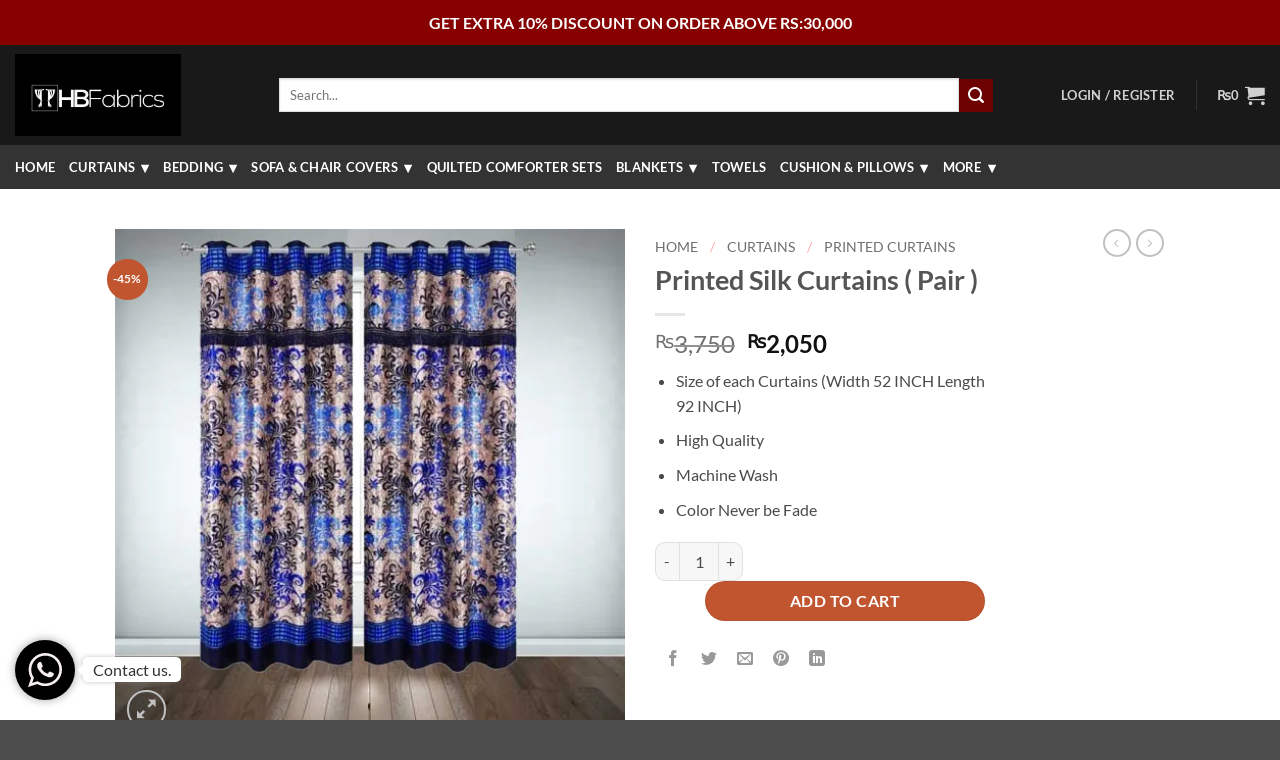

--- FILE ---
content_type: text/html; charset=UTF-8
request_url: https://hbfabrics.pk/product/printed-silk-curtains-pair-27/
body_size: 56003
content:
<!DOCTYPE html>
<html lang="en-US" class="loading-site no-js">
<head>
	<meta charset="UTF-8" />
	<link rel="profile" href="http://gmpg.org/xfn/11" />
	<link rel="pingback" href="https://hbfabrics.pk/xmlrpc.php" />

	
<meta name='robots' content='index, follow, max-image-preview:large, max-snippet:-1, max-video-preview:-1' />

<!-- Google Tag Manager for WordPress by gtm4wp.com -->

<!-- End Google Tag Manager for WordPress by gtm4wp.com --><meta name="viewport" content="width=device-width, initial-scale=1" /><!-- Start of Judge.me Core -->
 <style class='jdgm-settings-style'>.jdgm-xx{left:0}.jdgm-histogram .jdgm-histogram__bar-content{background:#fbcd0a}.jdgm-histogram .jdgm-histogram__bar:after{background:#fbcd0a}.jdgm-prev-badge[data-average-rating='0.00']{display:none !important}.jdgm-author-all-initials{display:none !important}.jdgm-author-last-initial{display:none !important}.jdgm-rev-widg__title{visibility:hidden}.jdgm-rev-widg__summary-text{visibility:hidden}.jdgm-prev-badge__text{visibility:hidden}.jdgm-rev__replier:before{content:'HB Fabrics Pakistan | Buy Premium Bedding, Covers Online'}.jdgm-rev__prod-link-prefix:before{content:'about'}.jdgm-rev__variant-label:before{content:'Variant: '}.jdgm-rev__out-of-store-text:before{content:'(out of store)'}
</style> <style class='jdgm-settings-style'></style> 
<link id="judgeme_widget_leex_css" rel="stylesheet" type="text/css" media="nope!" onload="this.media='all'" href="https://cdnwidget.judge.me/shopify_v2/leex.css"><style class='jdgm-miracle-styles'>
  @-webkit-keyframes jdgm-spin{0%{-webkit-transform:rotate(0deg);-ms-transform:rotate(0deg);transform:rotate(0deg)}100%{-webkit-transform:rotate(359deg);-ms-transform:rotate(359deg);transform:rotate(359deg)}}@keyframes jdgm-spin{0%{-webkit-transform:rotate(0deg);-ms-transform:rotate(0deg);transform:rotate(0deg)}100%{-webkit-transform:rotate(359deg);-ms-transform:rotate(359deg);transform:rotate(359deg)}}@font-face{font-family:'JudgemeStar';src:url("[data-uri]") format("woff");font-weight:normal;font-style:normal}.jdgm-star{font-family:'JudgemeStar';display:inline !important;text-decoration:none !important;padding:0 4px 0 0 !important;margin:0 !important;font-weight:bold;opacity:1;-webkit-font-smoothing:antialiased;-moz-osx-font-smoothing:grayscale}.jdgm-star:hover{opacity:1}.jdgm-star:last-of-type{padding:0 !important}.jdgm-star.jdgm--on:before{content:"\e000"}.jdgm-star.jdgm--off:before{content:"\e001"}.jdgm-star.jdgm--half:before{content:"\e002"}.jdgm-widget *{margin:0;line-height:1.4;-webkit-box-sizing:border-box;-moz-box-sizing:border-box;box-sizing:border-box;-webkit-overflow-scrolling:touch}.jdgm-hidden{display:none !important;visibility:hidden !important}.jdgm-temp-hidden{display:none}.jdgm-spinner{width:40px;height:40px;margin:auto;border-radius:50%;border-top:2px solid #eee;border-right:2px solid #eee;border-bottom:2px solid #eee;border-left:2px solid #ccc;-webkit-animation:jdgm-spin 0.8s infinite linear;animation:jdgm-spin 0.8s infinite linear}.jdgm-prev-badge{display:block !important}

</style>



<noscript><link rel="stylesheet" type="text/css" media="all" href="https://cdn.judge.me/shopify_v2.css"></noscript>
<!-- End of Judge.me Core -->

	<!-- This site is optimized with the Yoast SEO plugin v26.5 - https://yoast.com/wordpress/plugins/seo/ -->
	<title>Printed Silk Curtains Online in Pakistan | Buy Latest Designs</title>
	<meta name="description" content="Printed Silk Curtains in Pakistan cash on delivery all pakistan in Lahore, Karachi, Islamabad, Peshawar, Multan, Quetta, Faisalabad sargodha" />
	<link rel="canonical" href="https://hbfabrics.pk/product/printed-silk-curtains-pair-27/" />
	<meta property="og:locale" content="en_US" />
	<meta property="og:type" content="article" />
	<meta property="og:title" content="Printed Silk Curtains Online in Pakistan | Buy Latest Designs" />
	<meta property="og:description" content="Printed Silk Curtains in Pakistan cash on delivery all pakistan in Lahore, Karachi, Islamabad, Peshawar, Multan, Quetta, Faisalabad sargodha" />
	<meta property="og:url" content="https://hbfabrics.pk/product/printed-silk-curtains-pair-27/" />
	<meta property="og:site_name" content="HB Fabrics Pakistan | Buy Premium Bedding Online" />
	<meta property="article:publisher" content="https://web.facebook.com/hbfabric" />
	<meta property="article:modified_time" content="2024-08-12T09:51:29+00:00" />
	<meta property="og:image" content="https://hbfabrics.pk/wp-content/uploads/2022/11/Printed-Silk-Curtains-29.jpg" />
	<meta property="og:image:width" content="500" />
	<meta property="og:image:height" content="500" />
	<meta property="og:image:type" content="image/jpeg" />
	<meta name="twitter:card" content="summary_large_image" />
	<meta name="twitter:label1" content="Est. reading time" />
	<meta name="twitter:data1" content="2 minutes" />
	<script data-jetpack-boost="ignore" type="application/ld+json" class="yoast-schema-graph">{"@context":"https://schema.org","@graph":[{"@type":"WebPage","@id":"https://hbfabrics.pk/product/printed-silk-curtains-pair-27/","url":"https://hbfabrics.pk/product/printed-silk-curtains-pair-27/","name":"Printed Silk Curtains Online in Pakistan | Buy Latest Designs","isPartOf":{"@id":"https://hbfabrics.pk/#website"},"primaryImageOfPage":{"@id":"https://hbfabrics.pk/product/printed-silk-curtains-pair-27/#primaryimage"},"image":{"@id":"https://hbfabrics.pk/product/printed-silk-curtains-pair-27/#primaryimage"},"thumbnailUrl":"https://i0.wp.com/hbfabrics.pk/wp-content/uploads/2022/11/Printed-Silk-Curtains-29.jpg?fit=500%2C500&ssl=1","datePublished":"2022-11-07T09:22:04+00:00","dateModified":"2024-08-12T09:51:29+00:00","description":"Printed Silk Curtains in Pakistan cash on delivery all pakistan in Lahore, Karachi, Islamabad, Peshawar, Multan, Quetta, Faisalabad sargodha","breadcrumb":{"@id":"https://hbfabrics.pk/product/printed-silk-curtains-pair-27/#breadcrumb"},"inLanguage":"en-US","potentialAction":[{"@type":"ReadAction","target":["https://hbfabrics.pk/product/printed-silk-curtains-pair-27/"]}]},{"@type":"ImageObject","inLanguage":"en-US","@id":"https://hbfabrics.pk/product/printed-silk-curtains-pair-27/#primaryimage","url":"https://i0.wp.com/hbfabrics.pk/wp-content/uploads/2022/11/Printed-Silk-Curtains-29.jpg?fit=500%2C500&ssl=1","contentUrl":"https://i0.wp.com/hbfabrics.pk/wp-content/uploads/2022/11/Printed-Silk-Curtains-29.jpg?fit=500%2C500&ssl=1","width":500,"height":500,"caption":"Printed Silk Curtains-29"},{"@type":"BreadcrumbList","@id":"https://hbfabrics.pk/product/printed-silk-curtains-pair-27/#breadcrumb","itemListElement":[{"@type":"ListItem","position":1,"name":"Home","item":"https://hbfabrics.pk/"},{"@type":"ListItem","position":2,"name":"Shop","item":"https://hbfabrics.pk/shop/"},{"@type":"ListItem","position":3,"name":"Printed Silk Curtains ( Pair )"}]},{"@type":"WebSite","@id":"https://hbfabrics.pk/#website","url":"https://hbfabrics.pk/","name":"HB Fabrics Pakistan | Buy Premium Bedding Online","description":"Stay Home &amp; Shop online...","publisher":{"@id":"https://hbfabrics.pk/#organization"},"potentialAction":[{"@type":"SearchAction","target":{"@type":"EntryPoint","urlTemplate":"https://hbfabrics.pk/?s={search_term_string}"},"query-input":{"@type":"PropertyValueSpecification","valueRequired":true,"valueName":"search_term_string"}}],"inLanguage":"en-US"},{"@type":"Organization","@id":"https://hbfabrics.pk/#organization","name":"HB Fabrics","url":"https://hbfabrics.pk/","logo":{"@type":"ImageObject","inLanguage":"en-US","@id":"https://hbfabrics.pk/#/schema/logo/image/","url":"","contentUrl":"","caption":"HB Fabrics"},"image":{"@id":"https://hbfabrics.pk/#/schema/logo/image/"},"sameAs":["https://web.facebook.com/hbfabric"]}]}</script>
	<!-- / Yoast SEO plugin. -->


<link rel='dns-prefetch' href='//www.googletagmanager.com' />
<link rel='preconnect' href='//i0.wp.com' />
<link rel='prefetch' href='https://hbfabrics.pk/wp-content/themes/flatsome/assets/js/flatsome.js?ver=e2eddd6c228105dac048' />
<link rel='prefetch' href='https://hbfabrics.pk/wp-content/themes/flatsome/assets/js/chunk.slider.js?ver=3.20.2' />
<link rel='prefetch' href='https://hbfabrics.pk/wp-content/themes/flatsome/assets/js/chunk.popups.js?ver=3.20.2' />
<link rel='prefetch' href='https://hbfabrics.pk/wp-content/themes/flatsome/assets/js/chunk.tooltips.js?ver=3.20.2' />
<link rel='prefetch' href='https://hbfabrics.pk/wp-content/themes/flatsome/assets/js/woocommerce.js?ver=1c9be63d628ff7c3ff4c' />
<link rel="alternate" type="application/rss+xml" title="HB Fabrics Pakistan | Buy Premium Bedding Online &raquo; Feed" href="https://hbfabrics.pk/feed/" />
<link rel="alternate" type="application/rss+xml" title="HB Fabrics Pakistan | Buy Premium Bedding Online &raquo; Comments Feed" href="https://hbfabrics.pk/comments/feed/" />
<link rel="alternate" title="oEmbed (JSON)" type="application/json+oembed" href="https://hbfabrics.pk/wp-json/oembed/1.0/embed?url=https%3A%2F%2Fhbfabrics.pk%2Fproduct%2Fprinted-silk-curtains-pair-27%2F" />
<link rel="alternate" title="oEmbed (XML)" type="text/xml+oembed" href="https://hbfabrics.pk/wp-json/oembed/1.0/embed?url=https%3A%2F%2Fhbfabrics.pk%2Fproduct%2Fprinted-silk-curtains-pair-27%2F&#038;format=xml" />
<link rel='stylesheet' id='all-css-1418d89ee7fb917710252480d2a552ff' href='https://hbfabrics.pk/wp-content/boost-cache/static/94c25440db.min.css' type='text/css' media='all' />
<style id='woo-variation-swatches-inline-css'>
:root {
--wvs-tick:url("data:image/svg+xml;utf8,%3Csvg filter='drop-shadow(0px 0px 2px rgb(0 0 0 / .8))' xmlns='http://www.w3.org/2000/svg'  viewBox='0 0 30 30'%3E%3Cpath fill='none' stroke='%23ffffff' stroke-linecap='round' stroke-linejoin='round' stroke-width='4' d='M4 16L11 23 27 7'/%3E%3C/svg%3E");

--wvs-cross:url("data:image/svg+xml;utf8,%3Csvg filter='drop-shadow(0px 0px 5px rgb(255 255 255 / .6))' xmlns='http://www.w3.org/2000/svg' width='72px' height='72px' viewBox='0 0 24 24'%3E%3Cpath fill='none' stroke='%23ff0000' stroke-linecap='round' stroke-width='0.6' d='M5 5L19 19M19 5L5 19'/%3E%3C/svg%3E");
--wvs-single-product-item-width:30px;
--wvs-single-product-item-height:30px;
--wvs-single-product-item-font-size:16px}
/*# sourceURL=woo-variation-swatches-inline-css */
</style>
<style id='xoo-cp-style-inline-css'>
td.xoo-cp-pqty{
			    min-width: 120px;
			}
			.xoo-cp-container{
				max-width: 650px;
			}
			.xcp-btn{
				background-color: #a46497;
				color: #ffffff;
				font-size: 14px;
				border-radius: 14px;
				border: 1px solid #a46497;
			}
			.xcp-btn:hover{
				color: #ffffff;
			}
			td.xoo-cp-pimg{
				width: 20%;
			}
			table.xoo-cp-pdetails , table.xoo-cp-pdetails tr{
				border: 0!important;
			}
			table.xoo-cp-pdetails td{
				border-style: solid;
				border-width: 0px;
				border-color: #ebe9eb;
			}
/*# sourceURL=xoo-cp-style-inline-css */
</style>
<style id='flatsome-main-inline-css'>
@font-face {
				font-family: "fl-icons";
				font-display: block;
				src: url(https://hbfabrics.pk/wp-content/themes/flatsome/assets/css/icons/fl-icons.eot?v=3.20.2);
				src:
					url(https://hbfabrics.pk/wp-content/themes/flatsome/assets/css/icons/fl-icons.eot#iefix?v=3.20.2) format("embedded-opentype"),
					url(https://hbfabrics.pk/wp-content/themes/flatsome/assets/css/icons/fl-icons.woff2?v=3.20.2) format("woff2"),
					url(https://hbfabrics.pk/wp-content/themes/flatsome/assets/css/icons/fl-icons.ttf?v=3.20.2) format("truetype"),
					url(https://hbfabrics.pk/wp-content/themes/flatsome/assets/css/icons/fl-icons.woff?v=3.20.2) format("woff"),
					url(https://hbfabrics.pk/wp-content/themes/flatsome/assets/css/icons/fl-icons.svg?v=3.20.2#fl-icons) format("svg");
			}
/*# sourceURL=flatsome-main-inline-css */
</style>
<style id='site-reviews-inline-css'>
:root{--glsr-star-empty:url(https://hbfabrics.pk/wp-content/plugins/site-reviews/assets/images/stars/default/star-empty.svg);--glsr-star-error:url(https://hbfabrics.pk/wp-content/plugins/site-reviews/assets/images/stars/default/star-error.svg);--glsr-star-full:url(https://hbfabrics.pk/wp-content/plugins/site-reviews/assets/images/stars/default/star-full.svg);--glsr-star-half:url(https://hbfabrics.pk/wp-content/plugins/site-reviews/assets/images/stars/default/star-half.svg)}

/*# sourceURL=site-reviews-inline-css */
</style>
<style id='wp-img-auto-sizes-contain-inline-css'>
img:is([sizes=auto i],[sizes^="auto," i]){contain-intrinsic-size:3000px 1500px}
/*# sourceURL=wp-img-auto-sizes-contain-inline-css */
</style>
<style id='wp-emoji-styles-inline-css'>

	img.wp-smiley, img.emoji {
		display: inline !important;
		border: none !important;
		box-shadow: none !important;
		height: 1em !important;
		width: 1em !important;
		margin: 0 0.07em !important;
		vertical-align: -0.1em !important;
		background: none !important;
		padding: 0 !important;
	}
/*# sourceURL=wp-emoji-styles-inline-css */
</style>
<style id='wp-block-library-inline-css'>
:root{--wp-block-synced-color:#7a00df;--wp-block-synced-color--rgb:122,0,223;--wp-bound-block-color:var(--wp-block-synced-color);--wp-editor-canvas-background:#ddd;--wp-admin-theme-color:#007cba;--wp-admin-theme-color--rgb:0,124,186;--wp-admin-theme-color-darker-10:#006ba1;--wp-admin-theme-color-darker-10--rgb:0,107,160.5;--wp-admin-theme-color-darker-20:#005a87;--wp-admin-theme-color-darker-20--rgb:0,90,135;--wp-admin-border-width-focus:2px}@media (min-resolution:192dpi){:root{--wp-admin-border-width-focus:1.5px}}.wp-element-button{cursor:pointer}:root .has-very-light-gray-background-color{background-color:#eee}:root .has-very-dark-gray-background-color{background-color:#313131}:root .has-very-light-gray-color{color:#eee}:root .has-very-dark-gray-color{color:#313131}:root .has-vivid-green-cyan-to-vivid-cyan-blue-gradient-background{background:linear-gradient(135deg,#00d084,#0693e3)}:root .has-purple-crush-gradient-background{background:linear-gradient(135deg,#34e2e4,#4721fb 50%,#ab1dfe)}:root .has-hazy-dawn-gradient-background{background:linear-gradient(135deg,#faaca8,#dad0ec)}:root .has-subdued-olive-gradient-background{background:linear-gradient(135deg,#fafae1,#67a671)}:root .has-atomic-cream-gradient-background{background:linear-gradient(135deg,#fdd79a,#004a59)}:root .has-nightshade-gradient-background{background:linear-gradient(135deg,#330968,#31cdcf)}:root .has-midnight-gradient-background{background:linear-gradient(135deg,#020381,#2874fc)}:root{--wp--preset--font-size--normal:16px;--wp--preset--font-size--huge:42px}.has-regular-font-size{font-size:1em}.has-larger-font-size{font-size:2.625em}.has-normal-font-size{font-size:var(--wp--preset--font-size--normal)}.has-huge-font-size{font-size:var(--wp--preset--font-size--huge)}.has-text-align-center{text-align:center}.has-text-align-left{text-align:left}.has-text-align-right{text-align:right}.has-fit-text{white-space:nowrap!important}#end-resizable-editor-section{display:none}.aligncenter{clear:both}.items-justified-left{justify-content:flex-start}.items-justified-center{justify-content:center}.items-justified-right{justify-content:flex-end}.items-justified-space-between{justify-content:space-between}.screen-reader-text{border:0;clip-path:inset(50%);height:1px;margin:-1px;overflow:hidden;padding:0;position:absolute;width:1px;word-wrap:normal!important}.screen-reader-text:focus{background-color:#ddd;clip-path:none;color:#444;display:block;font-size:1em;height:auto;left:5px;line-height:normal;padding:15px 23px 14px;text-decoration:none;top:5px;width:auto;z-index:100000}html :where(.has-border-color){border-style:solid}html :where([style*=border-top-color]){border-top-style:solid}html :where([style*=border-right-color]){border-right-style:solid}html :where([style*=border-bottom-color]){border-bottom-style:solid}html :where([style*=border-left-color]){border-left-style:solid}html :where([style*=border-width]){border-style:solid}html :where([style*=border-top-width]){border-top-style:solid}html :where([style*=border-right-width]){border-right-style:solid}html :where([style*=border-bottom-width]){border-bottom-style:solid}html :where([style*=border-left-width]){border-left-style:solid}html :where(img[class*=wp-image-]){height:auto;max-width:100%}:where(figure){margin:0 0 1em}html :where(.is-position-sticky){--wp-admin--admin-bar--position-offset:var(--wp-admin--admin-bar--height,0px)}@media screen and (max-width:600px){html :where(.is-position-sticky){--wp-admin--admin-bar--position-offset:0px}}

/*# sourceURL=wp-block-library-inline-css */
</style><link rel='stylesheet' id='all-css-cf32e59d2ff3ca0433b45f5a11efcb60' href='https://hbfabrics.pk/wp-content/boost-cache/static/46aa440f5d.min.css' type='text/css' media='all' />
<style id='global-styles-inline-css'>
:root{--wp--preset--aspect-ratio--square: 1;--wp--preset--aspect-ratio--4-3: 4/3;--wp--preset--aspect-ratio--3-4: 3/4;--wp--preset--aspect-ratio--3-2: 3/2;--wp--preset--aspect-ratio--2-3: 2/3;--wp--preset--aspect-ratio--16-9: 16/9;--wp--preset--aspect-ratio--9-16: 9/16;--wp--preset--color--black: #000000;--wp--preset--color--cyan-bluish-gray: #abb8c3;--wp--preset--color--white: #ffffff;--wp--preset--color--pale-pink: #f78da7;--wp--preset--color--vivid-red: #cf2e2e;--wp--preset--color--luminous-vivid-orange: #ff6900;--wp--preset--color--luminous-vivid-amber: #fcb900;--wp--preset--color--light-green-cyan: #7bdcb5;--wp--preset--color--vivid-green-cyan: #00d084;--wp--preset--color--pale-cyan-blue: #8ed1fc;--wp--preset--color--vivid-cyan-blue: #0693e3;--wp--preset--color--vivid-purple: #9b51e0;--wp--preset--color--primary: #000000;--wp--preset--color--secondary: #C05530;--wp--preset--color--success: #627D47;--wp--preset--color--alert: #b20000;--wp--preset--gradient--vivid-cyan-blue-to-vivid-purple: linear-gradient(135deg,rgb(6,147,227) 0%,rgb(155,81,224) 100%);--wp--preset--gradient--light-green-cyan-to-vivid-green-cyan: linear-gradient(135deg,rgb(122,220,180) 0%,rgb(0,208,130) 100%);--wp--preset--gradient--luminous-vivid-amber-to-luminous-vivid-orange: linear-gradient(135deg,rgb(252,185,0) 0%,rgb(255,105,0) 100%);--wp--preset--gradient--luminous-vivid-orange-to-vivid-red: linear-gradient(135deg,rgb(255,105,0) 0%,rgb(207,46,46) 100%);--wp--preset--gradient--very-light-gray-to-cyan-bluish-gray: linear-gradient(135deg,rgb(238,238,238) 0%,rgb(169,184,195) 100%);--wp--preset--gradient--cool-to-warm-spectrum: linear-gradient(135deg,rgb(74,234,220) 0%,rgb(151,120,209) 20%,rgb(207,42,186) 40%,rgb(238,44,130) 60%,rgb(251,105,98) 80%,rgb(254,248,76) 100%);--wp--preset--gradient--blush-light-purple: linear-gradient(135deg,rgb(255,206,236) 0%,rgb(152,150,240) 100%);--wp--preset--gradient--blush-bordeaux: linear-gradient(135deg,rgb(254,205,165) 0%,rgb(254,45,45) 50%,rgb(107,0,62) 100%);--wp--preset--gradient--luminous-dusk: linear-gradient(135deg,rgb(255,203,112) 0%,rgb(199,81,192) 50%,rgb(65,88,208) 100%);--wp--preset--gradient--pale-ocean: linear-gradient(135deg,rgb(255,245,203) 0%,rgb(182,227,212) 50%,rgb(51,167,181) 100%);--wp--preset--gradient--electric-grass: linear-gradient(135deg,rgb(202,248,128) 0%,rgb(113,206,126) 100%);--wp--preset--gradient--midnight: linear-gradient(135deg,rgb(2,3,129) 0%,rgb(40,116,252) 100%);--wp--preset--font-size--small: 13px;--wp--preset--font-size--medium: 20px;--wp--preset--font-size--large: 36px;--wp--preset--font-size--x-large: 42px;--wp--preset--spacing--20: 0.44rem;--wp--preset--spacing--30: 0.67rem;--wp--preset--spacing--40: 1rem;--wp--preset--spacing--50: 1.5rem;--wp--preset--spacing--60: 2.25rem;--wp--preset--spacing--70: 3.38rem;--wp--preset--spacing--80: 5.06rem;--wp--preset--shadow--natural: 6px 6px 9px rgba(0, 0, 0, 0.2);--wp--preset--shadow--deep: 12px 12px 50px rgba(0, 0, 0, 0.4);--wp--preset--shadow--sharp: 6px 6px 0px rgba(0, 0, 0, 0.2);--wp--preset--shadow--outlined: 6px 6px 0px -3px rgb(255, 255, 255), 6px 6px rgb(0, 0, 0);--wp--preset--shadow--crisp: 6px 6px 0px rgb(0, 0, 0);}:where(body) { margin: 0; }.wp-site-blocks > .alignleft { float: left; margin-right: 2em; }.wp-site-blocks > .alignright { float: right; margin-left: 2em; }.wp-site-blocks > .aligncenter { justify-content: center; margin-left: auto; margin-right: auto; }:where(.is-layout-flex){gap: 0.5em;}:where(.is-layout-grid){gap: 0.5em;}.is-layout-flow > .alignleft{float: left;margin-inline-start: 0;margin-inline-end: 2em;}.is-layout-flow > .alignright{float: right;margin-inline-start: 2em;margin-inline-end: 0;}.is-layout-flow > .aligncenter{margin-left: auto !important;margin-right: auto !important;}.is-layout-constrained > .alignleft{float: left;margin-inline-start: 0;margin-inline-end: 2em;}.is-layout-constrained > .alignright{float: right;margin-inline-start: 2em;margin-inline-end: 0;}.is-layout-constrained > .aligncenter{margin-left: auto !important;margin-right: auto !important;}.is-layout-constrained > :where(:not(.alignleft):not(.alignright):not(.alignfull)){margin-left: auto !important;margin-right: auto !important;}body .is-layout-flex{display: flex;}.is-layout-flex{flex-wrap: wrap;align-items: center;}.is-layout-flex > :is(*, div){margin: 0;}body .is-layout-grid{display: grid;}.is-layout-grid > :is(*, div){margin: 0;}body{padding-top: 0px;padding-right: 0px;padding-bottom: 0px;padding-left: 0px;}a:where(:not(.wp-element-button)){text-decoration: none;}:root :where(.wp-element-button, .wp-block-button__link){background-color: #32373c;border-width: 0;color: #fff;font-family: inherit;font-size: inherit;font-style: inherit;font-weight: inherit;letter-spacing: inherit;line-height: inherit;padding-top: calc(0.667em + 2px);padding-right: calc(1.333em + 2px);padding-bottom: calc(0.667em + 2px);padding-left: calc(1.333em + 2px);text-decoration: none;text-transform: inherit;}.has-black-color{color: var(--wp--preset--color--black) !important;}.has-cyan-bluish-gray-color{color: var(--wp--preset--color--cyan-bluish-gray) !important;}.has-white-color{color: var(--wp--preset--color--white) !important;}.has-pale-pink-color{color: var(--wp--preset--color--pale-pink) !important;}.has-vivid-red-color{color: var(--wp--preset--color--vivid-red) !important;}.has-luminous-vivid-orange-color{color: var(--wp--preset--color--luminous-vivid-orange) !important;}.has-luminous-vivid-amber-color{color: var(--wp--preset--color--luminous-vivid-amber) !important;}.has-light-green-cyan-color{color: var(--wp--preset--color--light-green-cyan) !important;}.has-vivid-green-cyan-color{color: var(--wp--preset--color--vivid-green-cyan) !important;}.has-pale-cyan-blue-color{color: var(--wp--preset--color--pale-cyan-blue) !important;}.has-vivid-cyan-blue-color{color: var(--wp--preset--color--vivid-cyan-blue) !important;}.has-vivid-purple-color{color: var(--wp--preset--color--vivid-purple) !important;}.has-primary-color{color: var(--wp--preset--color--primary) !important;}.has-secondary-color{color: var(--wp--preset--color--secondary) !important;}.has-success-color{color: var(--wp--preset--color--success) !important;}.has-alert-color{color: var(--wp--preset--color--alert) !important;}.has-black-background-color{background-color: var(--wp--preset--color--black) !important;}.has-cyan-bluish-gray-background-color{background-color: var(--wp--preset--color--cyan-bluish-gray) !important;}.has-white-background-color{background-color: var(--wp--preset--color--white) !important;}.has-pale-pink-background-color{background-color: var(--wp--preset--color--pale-pink) !important;}.has-vivid-red-background-color{background-color: var(--wp--preset--color--vivid-red) !important;}.has-luminous-vivid-orange-background-color{background-color: var(--wp--preset--color--luminous-vivid-orange) !important;}.has-luminous-vivid-amber-background-color{background-color: var(--wp--preset--color--luminous-vivid-amber) !important;}.has-light-green-cyan-background-color{background-color: var(--wp--preset--color--light-green-cyan) !important;}.has-vivid-green-cyan-background-color{background-color: var(--wp--preset--color--vivid-green-cyan) !important;}.has-pale-cyan-blue-background-color{background-color: var(--wp--preset--color--pale-cyan-blue) !important;}.has-vivid-cyan-blue-background-color{background-color: var(--wp--preset--color--vivid-cyan-blue) !important;}.has-vivid-purple-background-color{background-color: var(--wp--preset--color--vivid-purple) !important;}.has-primary-background-color{background-color: var(--wp--preset--color--primary) !important;}.has-secondary-background-color{background-color: var(--wp--preset--color--secondary) !important;}.has-success-background-color{background-color: var(--wp--preset--color--success) !important;}.has-alert-background-color{background-color: var(--wp--preset--color--alert) !important;}.has-black-border-color{border-color: var(--wp--preset--color--black) !important;}.has-cyan-bluish-gray-border-color{border-color: var(--wp--preset--color--cyan-bluish-gray) !important;}.has-white-border-color{border-color: var(--wp--preset--color--white) !important;}.has-pale-pink-border-color{border-color: var(--wp--preset--color--pale-pink) !important;}.has-vivid-red-border-color{border-color: var(--wp--preset--color--vivid-red) !important;}.has-luminous-vivid-orange-border-color{border-color: var(--wp--preset--color--luminous-vivid-orange) !important;}.has-luminous-vivid-amber-border-color{border-color: var(--wp--preset--color--luminous-vivid-amber) !important;}.has-light-green-cyan-border-color{border-color: var(--wp--preset--color--light-green-cyan) !important;}.has-vivid-green-cyan-border-color{border-color: var(--wp--preset--color--vivid-green-cyan) !important;}.has-pale-cyan-blue-border-color{border-color: var(--wp--preset--color--pale-cyan-blue) !important;}.has-vivid-cyan-blue-border-color{border-color: var(--wp--preset--color--vivid-cyan-blue) !important;}.has-vivid-purple-border-color{border-color: var(--wp--preset--color--vivid-purple) !important;}.has-primary-border-color{border-color: var(--wp--preset--color--primary) !important;}.has-secondary-border-color{border-color: var(--wp--preset--color--secondary) !important;}.has-success-border-color{border-color: var(--wp--preset--color--success) !important;}.has-alert-border-color{border-color: var(--wp--preset--color--alert) !important;}.has-vivid-cyan-blue-to-vivid-purple-gradient-background{background: var(--wp--preset--gradient--vivid-cyan-blue-to-vivid-purple) !important;}.has-light-green-cyan-to-vivid-green-cyan-gradient-background{background: var(--wp--preset--gradient--light-green-cyan-to-vivid-green-cyan) !important;}.has-luminous-vivid-amber-to-luminous-vivid-orange-gradient-background{background: var(--wp--preset--gradient--luminous-vivid-amber-to-luminous-vivid-orange) !important;}.has-luminous-vivid-orange-to-vivid-red-gradient-background{background: var(--wp--preset--gradient--luminous-vivid-orange-to-vivid-red) !important;}.has-very-light-gray-to-cyan-bluish-gray-gradient-background{background: var(--wp--preset--gradient--very-light-gray-to-cyan-bluish-gray) !important;}.has-cool-to-warm-spectrum-gradient-background{background: var(--wp--preset--gradient--cool-to-warm-spectrum) !important;}.has-blush-light-purple-gradient-background{background: var(--wp--preset--gradient--blush-light-purple) !important;}.has-blush-bordeaux-gradient-background{background: var(--wp--preset--gradient--blush-bordeaux) !important;}.has-luminous-dusk-gradient-background{background: var(--wp--preset--gradient--luminous-dusk) !important;}.has-pale-ocean-gradient-background{background: var(--wp--preset--gradient--pale-ocean) !important;}.has-electric-grass-gradient-background{background: var(--wp--preset--gradient--electric-grass) !important;}.has-midnight-gradient-background{background: var(--wp--preset--gradient--midnight) !important;}.has-small-font-size{font-size: var(--wp--preset--font-size--small) !important;}.has-medium-font-size{font-size: var(--wp--preset--font-size--medium) !important;}.has-large-font-size{font-size: var(--wp--preset--font-size--large) !important;}.has-x-large-font-size{font-size: var(--wp--preset--font-size--x-large) !important;}
/*# sourceURL=global-styles-inline-css */
</style>

<style id='woocommerce-inline-inline-css'>
.woocommerce form .form-row .required { visibility: visible; }
/*# sourceURL=woocommerce-inline-inline-css */
</style>
<style id='wp-block-button-inline-css'>
.wp-block-button__link{align-content:center;box-sizing:border-box;cursor:pointer;display:inline-block;height:100%;text-align:center;word-break:break-word}.wp-block-button__link.aligncenter{text-align:center}.wp-block-button__link.alignright{text-align:right}:where(.wp-block-button__link){border-radius:9999px;box-shadow:none;padding:calc(.667em + 2px) calc(1.333em + 2px);text-decoration:none}.wp-block-button[style*=text-decoration] .wp-block-button__link{text-decoration:inherit}.wp-block-buttons>.wp-block-button.has-custom-width{max-width:none}.wp-block-buttons>.wp-block-button.has-custom-width .wp-block-button__link{width:100%}.wp-block-buttons>.wp-block-button.has-custom-font-size .wp-block-button__link{font-size:inherit}.wp-block-buttons>.wp-block-button.wp-block-button__width-25{width:calc(25% - var(--wp--style--block-gap, .5em)*.75)}.wp-block-buttons>.wp-block-button.wp-block-button__width-50{width:calc(50% - var(--wp--style--block-gap, .5em)*.5)}.wp-block-buttons>.wp-block-button.wp-block-button__width-75{width:calc(75% - var(--wp--style--block-gap, .5em)*.25)}.wp-block-buttons>.wp-block-button.wp-block-button__width-100{flex-basis:100%;width:100%}.wp-block-buttons.is-vertical>.wp-block-button.wp-block-button__width-25{width:25%}.wp-block-buttons.is-vertical>.wp-block-button.wp-block-button__width-50{width:50%}.wp-block-buttons.is-vertical>.wp-block-button.wp-block-button__width-75{width:75%}.wp-block-button.is-style-squared,.wp-block-button__link.wp-block-button.is-style-squared{border-radius:0}.wp-block-button.no-border-radius,.wp-block-button__link.no-border-radius{border-radius:0!important}:root :where(.wp-block-button .wp-block-button__link.is-style-outline),:root :where(.wp-block-button.is-style-outline>.wp-block-button__link){border:2px solid;padding:.667em 1.333em}:root :where(.wp-block-button .wp-block-button__link.is-style-outline:not(.has-text-color)),:root :where(.wp-block-button.is-style-outline>.wp-block-button__link:not(.has-text-color)){color:currentColor}:root :where(.wp-block-button .wp-block-button__link.is-style-outline:not(.has-background)),:root :where(.wp-block-button.is-style-outline>.wp-block-button__link:not(.has-background)){background-color:initial;background-image:none}
/*# sourceURL=https://hbfabrics.pk/wp-includes/blocks/button/style.min.css */
</style>
<style id='wp-block-search-inline-css'>
.wp-block-search__button{margin-left:10px;word-break:normal}.wp-block-search__button.has-icon{line-height:0}.wp-block-search__button svg{height:1.25em;min-height:24px;min-width:24px;width:1.25em;fill:currentColor;vertical-align:text-bottom}:where(.wp-block-search__button){border:1px solid #ccc;padding:6px 10px}.wp-block-search__inside-wrapper{display:flex;flex:auto;flex-wrap:nowrap;max-width:100%}.wp-block-search__label{width:100%}.wp-block-search.wp-block-search__button-only .wp-block-search__button{box-sizing:border-box;display:flex;flex-shrink:0;justify-content:center;margin-left:0;max-width:100%}.wp-block-search.wp-block-search__button-only .wp-block-search__inside-wrapper{min-width:0!important;transition-property:width}.wp-block-search.wp-block-search__button-only .wp-block-search__input{flex-basis:100%;transition-duration:.3s}.wp-block-search.wp-block-search__button-only.wp-block-search__searchfield-hidden,.wp-block-search.wp-block-search__button-only.wp-block-search__searchfield-hidden .wp-block-search__inside-wrapper{overflow:hidden}.wp-block-search.wp-block-search__button-only.wp-block-search__searchfield-hidden .wp-block-search__input{border-left-width:0!important;border-right-width:0!important;flex-basis:0;flex-grow:0;margin:0;min-width:0!important;padding-left:0!important;padding-right:0!important;width:0!important}:where(.wp-block-search__input){appearance:none;border:1px solid #949494;flex-grow:1;font-family:inherit;font-size:inherit;font-style:inherit;font-weight:inherit;letter-spacing:inherit;line-height:inherit;margin-left:0;margin-right:0;min-width:3rem;padding:8px;text-decoration:unset!important;text-transform:inherit}:where(.wp-block-search__button-inside .wp-block-search__inside-wrapper){background-color:#fff;border:1px solid #949494;box-sizing:border-box;padding:4px}:where(.wp-block-search__button-inside .wp-block-search__inside-wrapper) .wp-block-search__input{border:none;border-radius:0;padding:0 4px}:where(.wp-block-search__button-inside .wp-block-search__inside-wrapper) .wp-block-search__input:focus{outline:none}:where(.wp-block-search__button-inside .wp-block-search__inside-wrapper) :where(.wp-block-search__button){padding:4px 8px}.wp-block-search.aligncenter .wp-block-search__inside-wrapper{margin:auto}.wp-block[data-align=right] .wp-block-search.wp-block-search__button-only .wp-block-search__inside-wrapper{float:right}
/*# sourceURL=https://hbfabrics.pk/wp-includes/blocks/search/style.min.css */
</style>







<!-- Google tag (gtag.js) snippet added by Site Kit -->
<!-- Google Analytics snippet added by Site Kit -->


<link rel="https://api.w.org/" href="https://hbfabrics.pk/wp-json/" /><link rel="alternate" title="JSON" type="application/json" href="https://hbfabrics.pk/wp-json/wp/v2/product/15139" /><link rel="EditURI" type="application/rsd+xml" title="RSD" href="https://hbfabrics.pk/xmlrpc.php?rsd" />
<meta name="generator" content="WordPress 6.9" />
<meta name="generator" content="WooCommerce 10.3.7" />
<link rel='shortlink' href='https://hbfabrics.pk/?p=15139' />
<meta name="generator" content="Site Kit by Google 1.170.0" /><meta name="google-site-verification" content="L7wAA2W9UTxEjjByKmG_vEMypfISm0vNP5c_VTf1Eb0" />


<meta  name="hosting-dcv"  content="a9d79cfb9725333046e85c0fd91caece-25a9ceb7e5101a20f077cd73e282d241">

<!-- Global site tag (gtag.js) - Google Analytics -->


<meta name="facebook-domain-verification" content="5grqtw3h3gsamez0koxbc351lovuf7" /><style type="text/css">
    #mvvwo_floating_button {
        bottom: 20px;
        right: 15px;
        position: fixed;
        z-index: 9999;
		cursor: pointer;
    }

    #mvvwo_floating_button svg {
        fill: #f6efef;
    }

    #mvvwo_floating_button:hover {

    }

    #mvvwo_floating_button .mvvwo_txt {
        display: inline-block;
        vertical-align: bottom;
        line-height: 60px;
        opacity: 0;
        transition: opacity 500ms ease-in;
    }

    #mvvwo_floating_button.mvvwo_show .mvvwo_txt {
        opacity: 1;
    }

    #mvvwo_floating_button .mvvwo_txt a {
        background: #ffffff;
        box-shadow: 0px 0px 5px 0px rgba(136, 136, 136, 0.50);
        padding: 3px 10px;
        border-radius: 5px;
        color: #333333;
        text-decoration: none;
        position: relative;
    }

    #mvvwo_floating_button .mvvwo_txt a:after {
        content: '';
        position: absolute;
        background: #ffffff;

        right: -5px;
        top: 50%;
        margin-top: -4px;
        width: 8px;
        height: 8px;
        z-index: 1;
        -ms-transform: rotate(-45deg);
        -webkit-transform: rotate(-45deg);
        -moz-transform: rotate(-45deg);
        -o-transform: rotate(-45deg);
        transform: rotate(-45deg);
    }

    #mvvwo_floating_button.mvvwo_pos_left .mvvwo_txt a:after {
        left: -4px;
    }

    #mvvwo_floating_button .mvvwo_btn {
        display: inline-block;
        width: 60px;
        height: 60px;
        background: #000000;
        border-radius: 50%;
        padding: 13px;
        box-shadow: 0px 0px 7px 2px rgba(136, 136, 136, 0.50);
        transform: scale3d(0, 0, 0);
        transition: transform .3s ease-in-out;
        transform-origin: 100% 100%;
        margin: 0 5px;
        box-sizing: border-box;
    }

    #mvvwo_floating_button.mvvwo_pos_left .mvvwo_btn {
        transform-origin: 0% 100%;
    }

    #mvvwo_floating_button.mvvwo_show a.mvvwo_btn {
        transform: scale3d(1, 1, 1);
    }

    #mvvwo_floating_button.mvvwo_pos_left {
        right: auto;
        left: 10px;
    }

    @media (max-width: 480px) {
        #mvvwo_floating_button {
            bottom: 10px;
            right: 10px;
        }
    }

    .mvvwo_cart_page_button {
        margin: 7px 0px;
    }

    .mvvwo_cart_button {
        display: block;
        clear: both;
        padding: 10px 0;
    }

    .mvvwo_cart_button a {
        background: #000000;
        padding: 6px 8px;
        display: inline-block;
        border-radius: 6px;
        color: #ffffff;
        text-decoration: none !important;
        font-size: 14px;
        line-height:25px;
    }

    .mvvwo_cart_button svg {
        fill: #ffffff;
        width: 25px;
        vertical-align: middle;
        margin-right: 5px;
        display: inline-block;
        margin-top: -5px;
    }

    
    @media (min-width: 1281px) {
    
    }

    .mvvwo_whatsbutton {
        margin: 7px 0px;
    }

    .mvvwo_whatsbutton a {
        background: #1ebea5;
        padding: 6px 8px;
        display: inline-block;
        border-radius: 6px;
        text-decoration: none !important;
        color: #ffffff;
        text-decoration: none;
        font-size: 14px;
    }

    .mvvwo_whatsbutton svg {
        fill: #ffffff;
        width: 25px;
        vertical-align: middle;
        margin-right: 5px;
        display: inline-block;

    }

    @media (min-width: 1281px) {

    
    }
</style>


<!-- Google Tag Manager for WordPress by gtm4wp.com -->
<!-- GTM Container placement set to automatic -->


<!-- End Google Tag Manager for WordPress by gtm4wp.com -->	<noscript><style>.woocommerce-product-gallery{ opacity: 1 !important; }</style></noscript>
	<link rel="icon" href="https://i0.wp.com/hbfabrics.pk/wp-content/uploads/2023/06/cropped-hbfabrics-favicon-black.png?fit=32%2C32&#038;ssl=1" sizes="32x32" />
<link rel="icon" href="https://i0.wp.com/hbfabrics.pk/wp-content/uploads/2023/06/cropped-hbfabrics-favicon-black.png?fit=192%2C192&#038;ssl=1" sizes="192x192" />
<link rel="apple-touch-icon" href="https://i0.wp.com/hbfabrics.pk/wp-content/uploads/2023/06/cropped-hbfabrics-favicon-black.png?fit=180%2C180&#038;ssl=1" />
<meta name="msapplication-TileImage" content="https://i0.wp.com/hbfabrics.pk/wp-content/uploads/2023/06/cropped-hbfabrics-favicon-black.png?fit=270%2C270&#038;ssl=1" />
<style id="custom-css" type="text/css">:root {--primary-color: #000000;--fs-color-primary: #000000;--fs-color-secondary: #C05530;--fs-color-success: #627D47;--fs-color-alert: #b20000;--fs-color-base: #4a4a4a;--fs-experimental-link-color: #334862;--fs-experimental-link-color-hover: #111;}.tooltipster-base {--tooltip-color: #fff;--tooltip-bg-color: #000;}.off-canvas-right .mfp-content, .off-canvas-left .mfp-content {--drawer-width: 300px;}.off-canvas .mfp-content.off-canvas-cart {--drawer-width: 360px;}.header-main{height: 100px}#logo img{max-height: 100px}#logo{width:166px;}#logo a{max-width:2048px;}.header-bottom{min-height: 10px}.header-top{min-height: 30px}.transparent .header-main{height: 30px}.transparent #logo img{max-height: 30px}.has-transparent + .page-title:first-of-type,.has-transparent + #main > .page-title,.has-transparent + #main > div > .page-title,.has-transparent + #main .page-header-wrapper:first-of-type .page-title{padding-top: 110px;}.header.show-on-scroll,.stuck .header-main{height:67px!important}.stuck #logo img{max-height: 67px!important}.search-form{ width: 84%;}.header-bg-color {background-color: rgba(0,0,0,0.9)}.header-bottom {background-color: #333333}.top-bar-nav > li > a{line-height: 16px }.header-main .nav > li > a{line-height: 44px }.stuck .header-main .nav > li > a{line-height: 42px }.header-bottom-nav > li > a{line-height: 39px }@media (max-width: 549px) {.header-main{height: 54px}#logo img{max-height: 54px}}.main-menu-overlay{background-color: #080808}.nav-dropdown-has-arrow.nav-dropdown-has-border li.has-dropdown:before{border-bottom-color: #ddd2d2;}.nav .nav-dropdown{border-color: #ddd2d2 }.nav-dropdown{border-radius:5px}.nav-dropdown{font-size:100%}.header-top{background-color:#870100!important;}body{font-family: Lato, sans-serif;}body {font-weight: 400;font-style: normal;}.nav > li > a {font-family: Lato, sans-serif;}.mobile-sidebar-levels-2 .nav > li > ul > li > a {font-family: Lato, sans-serif;}.nav > li > a,.mobile-sidebar-levels-2 .nav > li > ul > li > a {font-weight: 700;font-style: normal;}h1,h2,h3,h4,h5,h6,.heading-font, .off-canvas-center .nav-sidebar.nav-vertical > li > a{font-family: Lato, sans-serif;}h1,h2,h3,h4,h5,h6,.heading-font,.banner h1,.banner h2 {font-weight: 700;font-style: normal;}.alt-font{font-family: "Dancing Script", sans-serif;}.header:not(.transparent) .header-bottom-nav.nav > li > a{color: #ffffff;}.shop-page-title.featured-title .title-bg{background-image: url(https://hbfabrics-2a8f45.ingress-alpha.easywp.com/wp-content/uploads/2018/07/Untitled-1.jpg);}.shop-page-title.featured-title .title-bg{ background-image: url(https://hbfabrics.pk/wp-content/uploads/2022/11/Printed-Silk-Curtains-29.jpg)!important;}@media screen and (min-width: 550px){.products .box-vertical .box-image{min-width: 0px!important;width: 0px!important;}}.footer-2{background-image: url('https://hbfabrics-2a8f45.ingress-alpha.easywp.com/wp-content/uploads/2018/12/blackx_thumbnail.jpg');}.footer-2{background-color: #191919}button[name='update_cart'] { display: none; }.nav-vertical-fly-out > li + li {border-top-width: 1px; border-top-style: solid;}/* Custom CSS */.product-thumbnails img, .product-gallery-slider img { height: 100% !important;}.woocommerce-customer-details--email {display:none;}.row>div:not(.col):not([class^="col-"]) {width: 100% !important;margin-bottom: 50px;}/*.flickity-page-dots { display: none; }*/.woocommerce-customer-details {display:none;}/* One Page Cart + Checkout *//** Open automatically Checkout Coupon **/.checkout_coupon { display: block !important;}.woocommerce-info {display:none;}/** Cart on Checkout **/.woocommerce .cart-auto-refresh {max-width: 100%;flex-basis: 100%;}.woocommerce .cart-collaterals {display:none;}.continue-shopping .button-continue-shopping {display: none;}.woocommerce-checkout-review-order-table .cart_item {display:none;}.woocommerce-checkout-review-order-table thead {display:none;}#order_review_heading {display:none;}/** Customize Fields of Checkout **//** Cart Customize **/.woocommerce-checkout-review-order-table thead {display:none;}#order_review_heading {display:none;}/** Cart on Checkout **//** Customize Fields of Checkout **/.woocommerce-billing-fields__field-wrapper input, #coupon_code, .woocommerce-shipping-fields input, #order_comments_field textarea {box-shadow: none;border: 1px solid #dcdcdc;padding: 20px 10px;font-size: 14px;}.woocommerce-billing-fields__field-wrapper input:focus, #coupon_code:focus, .woocommerce-shipping-fields input:focus, #order_comments_field textarea:focus {box-shadow: none;border: 1px solid #1f1f1f;}/** Cart Customize **/.is-form, button.is-form, input[type='submit'].is-form, input[type='reset'].is-form, input[type='button'].is-form {border-radius: 10px;} /* Announcement Bar (Desktop hidden by default) */.mobile-announcement-bar {display: none;background-color: #d32f2f; /* red background */color: #fff; /* white text */text-align: center;padding: 10px 15px;font-weight: 600;font-size: 14px;letter-spacing: 0.5px;line-height: 1.4;}/* Show only on mobile devices */@media (max-width: 768px) {.mobile-announcement-bar {display: block;}}.label-new.menu-item > a:after{content:"New";}.label-hot.menu-item > a:after{content:"Hot";}.label-sale.menu-item > a:after{content:"Sale";}.label-popular.menu-item > a:after{content:"Popular";}</style>		<style type="text/css" id="wp-custom-css">
			
.absolute-footer.dark {
    color: rgba(255,255,255,.5);
    display: none !important;
}
.after-header-category-menu{
background:#333333;
}
.after-header-category-menu a,.after-header-category-menu .shop-dropdown .shop-column:hover> a{
color:white!important;}
.after-header-category-menu .shop-dropdown .shop-column a{
color:#6d0000!important;
}
.quantity input[type=number]{
      height: auto !important;
}

#menu-item-15216


{
 padding:0px 10px 0px 10px !important;


      }

/* 
.is-link 
{text-transform: lowercase !important; }
*/ 




.sub-menu *:hover

{ 
color: darkblue !important;


}
.header-bottom.wide-nav.hide-for-medium{
display:none;
}
.nav-left {
    -webkit-box-pack: center;
    -ms-flex-pack: start;
    justify-content: center;
}
.coupon .button{
background:#6d0000!important;
}
.badge {
    display: table;
    z-index: 20;
    pointer-events: none;
    height: 2em;
    width: 2em;
    -webkit-backface-visibility: hidden;
    backface-visibility: hidden;
}

.badge-inner { display: table-cell; vertical-align: middle; text-align: center; font-size: 12px;
}

.quantity+.button {
    margin-right: 0;
    font-size: 1em;
    margin-bottom: -122px;
    margin-left: 50px;
}

.quantity+.button {
    margin-right: 0;
    font-size: 1em;
    margin-bottom: 0px !important;
    margin-left: 50px;
}
.current .breadcrumb-step,button#place_order {
    background-color: #6d0000!important;
}
.header-nav.header-bottom-nav {
        width:770px !important;
    align-items: center;
    justify-content: space-evenly;
        max-width:100%!important;
}

 .mobile-sidebar .sidebar-menu .for-shop-main  ul li a {
        color: #6d0000!important;
    }

.wc-category-menu,
.wc-category-menu ul {
    list-style: none;
    margin: 0;
    padding: 0;
}

.wc-category-menu li {
    position: relative;
}

.wc-category-menu > li {
    display: inline-block;
    margin-right: 20px;
}

.wc-category-menu ul.sub-menu {
    display: none;
    position: absolute;
    top: 100%;
    left: 0;
    background: #fff;
    border: 1px solid #ddd;
}

.wc-category-menu li:hover > ul.sub-menu {
    display: block;
}
.for-shop-main1 {
    display:none!important;
}
#row-139571905.row{
    max-width:100%!important;
    padding:0px 0px!important;
}
#row-139571905.row .is-border{
    border:none!important;
} 
#row-139571905.row .col-inner:hover{ 
box-shadow: 0 3px 6px -4px rgb(0 0 0 / .16), 0 3px 6px rgb(0 0 0 / .23);
}
.box-text {
        display: flex;
        justify-content: center;
        align-items: center;
        flex-direction: column;
    }
    .jdgm-prev-badge{
    display:none!important;
}
.jdgm-widget.jdgm-widget{
    display:none!important;
}
.for-banner1 {
    background-image: url('https://hbfabrics.pk/wp-content/uploads/2025/12/1.jpg');
    background-size: cover;
  background-position: center;
  position: relative;
  background-repeat: no-repeat;
    min-height:800px;
    top:0px
}
.for-banner1 #col-1552812780,.for-banner2  #col-96871138{
    position: absolute!important;
    bottom: 0!important;
}
.for-banner2{
    background-image:url('https://hbfabrics.pk/wp-content/uploads/2025/12/5.jpg');
    background-size: cover;
  background-position: center;
  position: relative;
  background-repeat: no-repeat;
    min-height:800px;
    top:0px
}
.for-mobile-banner2{
    
    background-size: contain;
    background-image: url('https://hbfabrics.pk/wp-content/uploads/2025/12/5.jpg');
    height: 450px;
    min-height:350px!important;
    background-repeat: no-repeat;
    top: 0;
    
}

.for-mobile-banner1{
     background-size: contain;
    background-image:url('https://hbfabrics.pk/wp-content/uploads/2025/12/1.jpg');
     height: 450px;
    min-height:350px!important;
    background-repeat: no-repeat;
    top: 0;
    position: relative !important;
}
.for-mobile-slider{
    height: 350px !important;
   margin-bottom: 20px;
}
/* Add dropdown arrow for menu items that have subcategories */
.for-shop-main > a.parent-menu-link::after {
  content: "\25BE";  
  font-size: 15px;
  margin-left: 6px;
  transition: transform 0.3s ease;
  display: inline-block;
}

/* Rotate arrow when hovered (dropdown open) */
.for-shop-main:hover > a::after {
  transform: rotate(180deg);
}

/* Optional: style for sub-menu arrows (right-pointing) */
.sub-menu .for-shop-main > a::after {
  content: "\25B8"; /* ▸ Unicode right arrow */
  margin-left: 6px;
}

/* Basic dropdown menu styling (optional enhancement) */
.for-shop-main .sub-menu {
  display: none;
  position: absolute;
  background: #fff;
  list-style: none;
  padding: 10px 0;
  min-width: 180px;
  border: 1px solid #ddd;
  z-index: 99;
}

.for-shop-main:hover .sub-menu {
  display: block;
}

/* Optional hover color for better UX */
.for-shop-main a:hover {
  color: #e3bc4d;
}





.why-choose-us {
  text-align: center;
  padding: 60px 20px;
  background-color: #cacccf; /* updated to light grey */
  font-family: "Georgia", serif;
}

.section-title {
  font-size: 32px;
  font-weight: 600;
  margin-bottom: 50px;
  color: #000;
  text-align: center;
}

/* Grid layout for feature boxes */
.features-grid {
  display: grid;
  grid-template-columns: repeat(4, 1fr); /* 4 boxes horizontally */
  gap: 30px;
  max-width: 1100px;
  margin: 0 auto;
}

/* Each feature box */
.feature-box {
  background: none;
  text-align: center;
  padding: 10px;
}

/* Small icons */
.feature-icon {
  font-size: 22px; /* smaller icons */
  margin-bottom: 10px;
  display: inline-block;
}

/* Headings */
.feature-box h3 {
  font-size: 18px;
  font-weight: 600;
  color: #000;
  margin-bottom: 8px;
}

/* Paragraph text */
.feature-box p {
  font-size: 15px;
  line-height: 1.6;
  color: #333;
  margin: 0 auto;
  max-width: 90%;
}


@media screen and (max-width: 600px) {
  a.icon.primary.button.round.is-small {
    background: black !important;
}
  .title-wrapper {
    display: flex;
    justify-content: flex-start;
    align-items: flex-start;
    width: 100%;
}
  .box-text{
    margin-left:10px!important;
  }
    .box-text .title-wrapper ,.box-text .price-wrapper{
        display: flex;
    justify-content: flex-start;
    align-items: center;
    width: 100%;
    }
    .custom-product-showcase .gallery-thumbnails {
        display:none!important;
    }
    #row-139571905.row{
    max-width:100%!important;
    padding:0px 0px!important;
}
    .after-header-category-menu{
        display:none!important;
    }
    .for-shop-main1 {
    display:none!important;
}
    .for-banner1{
        background-image:url('https://hbfabrics.pk/wp-content/uploads/2025/12/1.jpg');
    }
    .for-banner2{
        background-image:url('https://hbfabrics.pk/wp-content/uploads/2025/12/5.jpg');
    }
     .for-banner1,
  .for-banner2 {
    background-size: cover;
    background-position: top center; /* adjust focus for mobile */
        max-width:500px;
    min-height: 400px;               /* smaller height */
  }
}


/* Responsive design — 2x2 on mobile */
@media (max-width: 768px) {
  .features-grid {
    grid-template-columns: repeat(2, 1fr); /* 2 boxes per row */
    gap: 25px 15px;
  }
  
  .for-shop-main > a.parent-menu-link {
    position: relative;
    padding-right: 20px; /* space for arrow */
    display: block;
  }
   .for-shop-main > a.parent-menu-link::after {
        content: "\203A";
        position: absolute;
        right: -23px;
        top: 50%;
        transform: translateY(-50%);
        font-size: 28px;
  }
}

 

		</style>
		<style id="kirki-inline-styles">/* latin-ext */
@font-face {
  font-family: 'Lato';
  font-style: normal;
  font-weight: 400;
  font-display: swap;
  src: url(https://hbfabrics.pk/wp-content/fonts/lato/S6uyw4BMUTPHjxAwXjeu.woff2) format('woff2');
  unicode-range: U+0100-02BA, U+02BD-02C5, U+02C7-02CC, U+02CE-02D7, U+02DD-02FF, U+0304, U+0308, U+0329, U+1D00-1DBF, U+1E00-1E9F, U+1EF2-1EFF, U+2020, U+20A0-20AB, U+20AD-20C0, U+2113, U+2C60-2C7F, U+A720-A7FF;
}
/* latin */
@font-face {
  font-family: 'Lato';
  font-style: normal;
  font-weight: 400;
  font-display: swap;
  src: url(https://hbfabrics.pk/wp-content/fonts/lato/S6uyw4BMUTPHjx4wXg.woff2) format('woff2');
  unicode-range: U+0000-00FF, U+0131, U+0152-0153, U+02BB-02BC, U+02C6, U+02DA, U+02DC, U+0304, U+0308, U+0329, U+2000-206F, U+20AC, U+2122, U+2191, U+2193, U+2212, U+2215, U+FEFF, U+FFFD;
}
/* latin-ext */
@font-face {
  font-family: 'Lato';
  font-style: normal;
  font-weight: 700;
  font-display: swap;
  src: url(https://hbfabrics.pk/wp-content/fonts/lato/S6u9w4BMUTPHh6UVSwaPGR_p.woff2) format('woff2');
  unicode-range: U+0100-02BA, U+02BD-02C5, U+02C7-02CC, U+02CE-02D7, U+02DD-02FF, U+0304, U+0308, U+0329, U+1D00-1DBF, U+1E00-1E9F, U+1EF2-1EFF, U+2020, U+20A0-20AB, U+20AD-20C0, U+2113, U+2C60-2C7F, U+A720-A7FF;
}
/* latin */
@font-face {
  font-family: 'Lato';
  font-style: normal;
  font-weight: 700;
  font-display: swap;
  src: url(https://hbfabrics.pk/wp-content/fonts/lato/S6u9w4BMUTPHh6UVSwiPGQ.woff2) format('woff2');
  unicode-range: U+0000-00FF, U+0131, U+0152-0153, U+02BB-02BC, U+02C6, U+02DA, U+02DC, U+0304, U+0308, U+0329, U+2000-206F, U+20AC, U+2122, U+2191, U+2193, U+2212, U+2215, U+FEFF, U+FFFD;
}/* vietnamese */
@font-face {
  font-family: 'Dancing Script';
  font-style: normal;
  font-weight: 400;
  font-display: swap;
  src: url(https://hbfabrics.pk/wp-content/fonts/dancing-script/If2cXTr6YS-zF4S-kcSWSVi_sxjsohD9F50Ruu7BMSo3Rep8ltA.woff2) format('woff2');
  unicode-range: U+0102-0103, U+0110-0111, U+0128-0129, U+0168-0169, U+01A0-01A1, U+01AF-01B0, U+0300-0301, U+0303-0304, U+0308-0309, U+0323, U+0329, U+1EA0-1EF9, U+20AB;
}
/* latin-ext */
@font-face {
  font-family: 'Dancing Script';
  font-style: normal;
  font-weight: 400;
  font-display: swap;
  src: url(https://hbfabrics.pk/wp-content/fonts/dancing-script/If2cXTr6YS-zF4S-kcSWSVi_sxjsohD9F50Ruu7BMSo3ROp8ltA.woff2) format('woff2');
  unicode-range: U+0100-02BA, U+02BD-02C5, U+02C7-02CC, U+02CE-02D7, U+02DD-02FF, U+0304, U+0308, U+0329, U+1D00-1DBF, U+1E00-1E9F, U+1EF2-1EFF, U+2020, U+20A0-20AB, U+20AD-20C0, U+2113, U+2C60-2C7F, U+A720-A7FF;
}
/* latin */
@font-face {
  font-family: 'Dancing Script';
  font-style: normal;
  font-weight: 400;
  font-display: swap;
  src: url(https://hbfabrics.pk/wp-content/fonts/dancing-script/If2cXTr6YS-zF4S-kcSWSVi_sxjsohD9F50Ruu7BMSo3Sup8.woff2) format('woff2');
  unicode-range: U+0000-00FF, U+0131, U+0152-0153, U+02BB-02BC, U+02C6, U+02DA, U+02DC, U+0304, U+0308, U+0329, U+2000-206F, U+20AC, U+2122, U+2191, U+2193, U+2212, U+2215, U+FEFF, U+FFFD;
}</style></head>

<body class="wp-singular product-template-default single single-product postid-15139 wp-theme-flatsome theme-flatsome woocommerce woocommerce-page woocommerce-no-js woo-variation-swatches wvs-behavior-blur wvs-theme-flatsome wvs-show-label wvs-tooltip lightbox nav-dropdown-has-arrow nav-dropdown-has-shadow nav-dropdown-has-border">


<!-- GTM Container placement set to automatic -->
<!-- Google Tag Manager (noscript) -->
				<noscript><iframe src="https://www.googletagmanager.com/ns.html?id=GTM-MQW77Z5M" height="0" width="0" style="display:none;visibility:hidden" aria-hidden="true"></iframe></noscript>
<!-- End Google Tag Manager (noscript) -->
<a class="skip-link screen-reader-text" href="#main">Skip to content</a>

<div id="wrapper">

	
	<header id="header" class="header header-full-width has-sticky sticky-jump">
		<div class="header-wrapper">
			<div id="top-bar" class="header-top nav-dark flex-has-center">
    <div class="flex-row container">
      <div class="flex-col hide-for-medium flex-left">
          <ul class="nav nav-left medium-nav-center nav-small  nav-divided">
                        </ul>
      </div>

      <div class="flex-col hide-for-medium flex-center">
          <ul class="nav nav-center nav-small  nav-divided">
              <li class="html custom html_topbar_left"><div class="fv-announcement-bar">
    <div class="fv-carousel">
        <div class="fv-slide is-active">
            <strong>GET  EXTRA 10% DISCOUNT ON ORDER ABOVE RS:30,000</strong>
           
        </div>
        
    </div>
    
</div>

<style>
    .fv-slide strong{
        font-size: 16px!important;
        font-weight: bold!important;
    }
    .fv-announcement-bar {
        background: transparent;
        color: #fff;
        padding: 10px 40px;
        position: relative;
        overflow: hidden;
        text-align: center;
        width: 900px!important;
    }

    .fv-carousel {
        position: relative;
        width: 100%;
        height: auto;
    }

    .fv-slide {
        position: absolute;
        top: 0;
        left: 0;
        width: 100%;
        text-align: center;
        white-space: nowrap;   /* keep text in one line */
        overflow: hidden;
        opacity: 0;
        transform: translateY(-10px);
        transition: all 0.5s ease;
    }

    .fv-slide.is-active {
        opacity: 1;
        transform: translateY(0);
        position: relative;
    }

    .fv-announcement-bar a {
        color: #fff;
        text-decoration: underline;
    }

    .fv-prev, .fv-next {
        position: absolute;
        top: 50%;
        transform: translateY(-50%);
        background: none;
        border: none;
        color: #fff;
        font-size: 15px;
        font-weight: 400;
        cursor: pointer;
    }

    .fv-prev { left: -10px; }
    .fv-next { right: -10px; }

@media screen and (max-width: 800px) {
         #top-bar{
         display:none!important;
         }   
        }
</style>



</li>          </ul>
      </div>

      <div class="flex-col hide-for-medium flex-right">
         <ul class="nav top-bar-nav nav-right nav-small  nav-divided">
                        </ul>
      </div>

            <div class="flex-col show-for-medium flex-grow">
          <ul class="nav nav-center nav-small mobile-nav  nav-divided">
              <li class="html custom html_topbar_left"><div class="fv-announcement-bar">
    <div class="fv-carousel">
        <div class="fv-slide is-active">
            <strong>GET  EXTRA 10% DISCOUNT ON ORDER ABOVE RS:30,000</strong>
           
        </div>
        
    </div>
    
</div>

<style>
    .fv-slide strong{
        font-size: 16px!important;
        font-weight: bold!important;
    }
    .fv-announcement-bar {
        background: transparent;
        color: #fff;
        padding: 10px 40px;
        position: relative;
        overflow: hidden;
        text-align: center;
        width: 900px!important;
    }

    .fv-carousel {
        position: relative;
        width: 100%;
        height: auto;
    }

    .fv-slide {
        position: absolute;
        top: 0;
        left: 0;
        width: 100%;
        text-align: center;
        white-space: nowrap;   /* keep text in one line */
        overflow: hidden;
        opacity: 0;
        transform: translateY(-10px);
        transition: all 0.5s ease;
    }

    .fv-slide.is-active {
        opacity: 1;
        transform: translateY(0);
        position: relative;
    }

    .fv-announcement-bar a {
        color: #fff;
        text-decoration: underline;
    }

    .fv-prev, .fv-next {
        position: absolute;
        top: 50%;
        transform: translateY(-50%);
        background: none;
        border: none;
        color: #fff;
        font-size: 15px;
        font-weight: 400;
        cursor: pointer;
    }

    .fv-prev { left: -10px; }
    .fv-next { right: -10px; }

@media screen and (max-width: 800px) {
         #top-bar{
         display:none!important;
         }   
        }
</style>



</li>          </ul>
      </div>
      
    </div>
</div>
<div id="masthead" class="header-main nav-dark">
      <div class="header-inner flex-row container logo-left medium-logo-center" role="navigation">

          <!-- Logo -->
          <div id="logo" class="flex-col logo">
            
<!-- Header logo -->
<a href="https://hbfabrics.pk/" title="HB Fabrics Pakistan | Buy Premium Bedding Online - Stay Home &amp; Shop online&#8230;" rel="home">
		<img width="1020" height="506" src="https://i0.wp.com/hbfabrics.pk/wp-content/uploads/2023/06/hb-logSo.jpg?fit=1020%2C506&#038;ssl=1" class="header_logo header-logo" alt="HB Fabrics Pakistan | Buy Premium Bedding Online"/><img  width="1020" height="506" src="https://i0.wp.com/hbfabrics.pk/wp-content/uploads/2023/06/hb-logSo.jpg?fit=1020%2C506&#038;ssl=1" class="header-logo-dark" alt="HB Fabrics Pakistan | Buy Premium Bedding Online"/></a>
          </div>

          <!-- Mobile Left Elements -->
          <div class="flex-col show-for-medium flex-left">
            <ul class="mobile-nav nav nav-left ">
              <li class="nav-icon has-icon">
	<div class="header-button">		<a href="#" class="icon primary button round is-small" data-open="#main-menu" data-pos="left" data-bg="main-menu-overlay" role="button" aria-label="Menu" aria-controls="main-menu" aria-expanded="false" aria-haspopup="dialog" data-flatsome-role-button>
			<i class="icon-menu" aria-hidden="true"></i>					</a>
	 </div> </li>
            </ul>
          </div>

          <!-- Left Elements -->
          <div class="flex-col hide-for-medium flex-left
            flex-grow">
            <ul class="header-nav header-nav-main nav nav-left  nav-spacing-xlarge nav-uppercase" >
              <li class="header-search-form search-form html relative has-icon">
	<div class="header-search-form-wrapper">
		<div class="searchform-wrapper ux-search-box relative is-normal"><form role="search" method="get" class="searchform" action="https://hbfabrics.pk/">
	<div class="flex-row relative">
						<div class="flex-col flex-grow">
			<label class="screen-reader-text" for="woocommerce-product-search-field-0">Search for:</label>
			<input type="search" id="woocommerce-product-search-field-0" class="search-field mb-0" placeholder="Search..." value="" name="s" />
			<input type="hidden" name="post_type" value="product" />
					</div>
		<div class="flex-col">
			<button type="submit" value="Search" class="ux-search-submit submit-button secondary button  icon mb-0" aria-label="Submit">
				<i class="icon-search" aria-hidden="true"></i>			</button>
		</div>
	</div>
	<div class="live-search-results text-left z-top"></div>
</form>
</div>	</div>
</li>
            </ul>
          </div>

          <!-- Right Elements -->
          <div class="flex-col hide-for-medium flex-right">
            <ul class="header-nav header-nav-main nav nav-right  nav-spacing-xlarge nav-uppercase">
              
<li class="account-item has-icon">

	<a href="https://hbfabrics.pk/my-account/" class="nav-top-link nav-top-not-logged-in is-small is-small" title="Login" role="button" data-open="#login-form-popup" aria-controls="login-form-popup" aria-expanded="false" aria-haspopup="dialog" data-flatsome-role-button>
					<span>
			Login / Register			</span>
				</a>




</li>
<li class="header-divider"></li><li class="cart-item has-icon">

<a href="https://hbfabrics.pk/cart/" class="header-cart-link nav-top-link is-small off-canvas-toggle" title="Cart" aria-label="View cart" aria-expanded="false" aria-haspopup="dialog" role="button" data-open="#cart-popup" data-class="off-canvas-cart" data-pos="right" aria-controls="cart-popup" data-flatsome-role-button>

<span class="header-cart-title">
          <span class="cart-price"><span class="woocommerce-Price-amount amount"><bdi><span class="woocommerce-Price-currencySymbol">&#8360;</span>0</bdi></span></span>
  </span>

    <i class="icon-shopping-cart" aria-hidden="true" data-icon-label="0"></i>  </a>



  <!-- Cart Sidebar Popup -->
  <div id="cart-popup" class="mfp-hide">
  <div class="cart-popup-inner inner-padding cart-popup-inner--sticky">
      <div class="cart-popup-title text-center">
          <span class="heading-font uppercase">Cart</span>
          <div class="is-divider"></div>
      </div>
	  <div class="widget_shopping_cart">
		  <div class="widget_shopping_cart_content">
			  

	<div class="ux-mini-cart-empty flex flex-row-col text-center pt pb">
				<div class="ux-mini-cart-empty-icon">
			<svg aria-hidden="true" xmlns="http://www.w3.org/2000/svg" viewBox="0 0 17 19" style="opacity:.1;height:80px;">
				<path d="M8.5 0C6.7 0 5.3 1.2 5.3 2.7v2H2.1c-.3 0-.6.3-.7.7L0 18.2c0 .4.2.8.6.8h15.7c.4 0 .7-.3.7-.7v-.1L15.6 5.4c0-.3-.3-.6-.7-.6h-3.2v-2c0-1.6-1.4-2.8-3.2-2.8zM6.7 2.7c0-.8.8-1.4 1.8-1.4s1.8.6 1.8 1.4v2H6.7v-2zm7.5 3.4 1.3 11.5h-14L2.8 6.1h2.5v1.4c0 .4.3.7.7.7.4 0 .7-.3.7-.7V6.1h3.5v1.4c0 .4.3.7.7.7s.7-.3.7-.7V6.1h2.6z" fill-rule="evenodd" clip-rule="evenodd" fill="currentColor"></path>
			</svg>
		</div>
				<p class="woocommerce-mini-cart__empty-message empty">No products in the cart.</p>
					<p class="return-to-shop">
				<a class="button primary wc-backward" href="https://hbfabrics.pk/shop/">
					Return to shop				</a>
			</p>
				</div>


		  </div>
	  </div>
      <div class="header-cart-content">CART</div>        </div>
  </div>

</li>
            </ul>
          </div>

          <!-- Mobile Right Elements -->
          <div class="flex-col show-for-medium flex-right">
            <ul class="mobile-nav nav nav-right ">
              <li class="cart-item has-icon">


		<a href="https://hbfabrics.pk/cart/" class="header-cart-link nav-top-link is-small off-canvas-toggle" title="Cart" aria-label="View cart" aria-expanded="false" aria-haspopup="dialog" role="button" data-open="#cart-popup" data-class="off-canvas-cart" data-pos="right" aria-controls="cart-popup" data-flatsome-role-button>

  	<i class="icon-shopping-cart" aria-hidden="true" data-icon-label="0"></i>  </a>

</li>
            </ul>
          </div>

      </div>

      </div>
<div id="wide-nav" class="header-bottom wide-nav hide-for-medium">
    <div class="flex-row container">

                        <div class="flex-col hide-for-medium flex-left">
                <ul class="nav header-nav header-bottom-nav nav-left  nav-spacing-large nav-uppercase">
                    <li id="menu-item-26203" class="menu-item menu-item-type-post_type menu-item-object-page menu-item-home menu-item-26203 menu-item-design-default"><a href="https://hbfabrics.pk/" class="nav-top-link">HOME</a></li>
<li id="menu-item-26197" class="for-shop-main1 menu-item menu-item-type-custom menu-item-object-custom menu-item-has-children menu-item-26197 menu-item-design-full-width has-dropdown"><a href="https://hbfabrics.pk/shop" class="nav-top-link" aria-expanded="false" aria-haspopup="menu">Our SHOP<i class="icon-angle-down" aria-hidden="true"></i></a>
<ul class="sub-menu nav-dropdown nav-dropdown-default dropdown-uppercase">
	<li id="menu-item-13262" class="menu-item menu-item-type-taxonomy menu-item-object-product_cat current-product-ancestor menu-item-has-children menu-item-13262 nav-dropdown-col"><a href="https://hbfabrics.pk/collections/curtains-in-pakistan/">Curtains</a>
	<ul class="sub-menu nav-column nav-dropdown-default dropdown-uppercase">
		<li id="menu-item-15364" class="menu-item menu-item-type-taxonomy menu-item-object-product_cat menu-item-has-children menu-item-15364"><a href="https://hbfabrics.pk/collections/curtains-in-pakistan/luxury-velvet-splendid-curtains/">Luxury Velvet Splendid Curtains</a>
		<ul class="sub-menu nav-column nav-dropdown-default dropdown-uppercase">
			<li id="menu-item-16895" class="menu-item menu-item-type-taxonomy menu-item-object-product_cat menu-item-16895"><a href="https://hbfabrics.pk/collections/curtains-in-pakistan/luxury-velvet-splendid-curtains/butterfly-design/">Butterfly Design</a></li>
			<li id="menu-item-16891" class="menu-item menu-item-type-taxonomy menu-item-object-product_cat menu-item-16891"><a href="https://hbfabrics.pk/collections/curtains-in-pakistan/luxury-velvet-splendid-curtains/versace-design/">Versace Design</a></li>
			<li id="menu-item-16892" class="menu-item menu-item-type-taxonomy menu-item-object-product_cat menu-item-16892"><a href="https://hbfabrics.pk/collections/curtains-in-pakistan/luxury-velvet-splendid-curtains/splendid-design/">Splendid Design</a></li>
			<li id="menu-item-16889" class="menu-item menu-item-type-taxonomy menu-item-object-product_cat menu-item-16889"><a href="https://hbfabrics.pk/collections/curtains-in-pakistan/luxury-velvet-splendid-curtains/2-tone-design/">2 Tone Design</a></li>
			<li id="menu-item-16888" class="menu-item menu-item-type-taxonomy menu-item-object-product_cat menu-item-16888"><a href="https://hbfabrics.pk/collections/curtains-in-pakistan/luxury-velvet-splendid-curtains/front-border-design/">Front Border Design</a></li>
			<li id="menu-item-16887" class="menu-item menu-item-type-taxonomy menu-item-object-product_cat menu-item-16887"><a href="https://hbfabrics.pk/collections/curtains-in-pakistan/luxury-velvet-splendid-curtains/side-border-design/">Side Border Design</a></li>
			<li id="menu-item-16890" class="menu-item menu-item-type-taxonomy menu-item-object-product_cat menu-item-16890"><a href="https://hbfabrics.pk/collections/curtains-in-pakistan/luxury-velvet-splendid-curtains/floral-design/">Floral Design</a></li>
		</ul>
</li>
		<li id="menu-item-13269" class="menu-item menu-item-type-taxonomy menu-item-object-product_cat menu-item-has-children menu-item-13269"><a href="https://hbfabrics.pk/collections/curtains-in-pakistan/velvet-curtains-blackout/">Plain Velvet Curtains</a>
		<ul class="sub-menu nav-column nav-dropdown-default dropdown-uppercase">
			<li id="menu-item-22230" class="menu-item menu-item-type-taxonomy menu-item-object-product_cat menu-item-22230"><a href="https://hbfabrics.pk/collections/curtains-in-pakistan/luxury-sprinkle-velvet-curtains/">Luxury Sprinkle Velvet Curtains</a></li>
			<li id="menu-item-13264" class="menu-item menu-item-type-taxonomy menu-item-object-product_cat menu-item-13264"><a href="https://hbfabrics.pk/collections/curtains-in-pakistan/blackout-curtains-in-pakistan/">Blackout Curtains</a></li>
			<li id="menu-item-13263" class="menu-item menu-item-type-taxonomy menu-item-object-product_cat menu-item-13263"><a href="https://hbfabrics.pk/collections/curtains-in-pakistan/jacquard-curtains-in-pakistan/">Self Design Curtains</a></li>
			<li id="menu-item-13268" class="menu-item menu-item-type-taxonomy menu-item-object-product_cat menu-item-13268"><a href="https://hbfabrics.pk/collections/curtains-in-pakistan/silk-curtains-curtains-in-pakistan/">Silk Curtains</a></li>
			<li id="menu-item-23268" class="menu-item menu-item-type-taxonomy menu-item-object-product_cat current-product-ancestor current-menu-parent current-product-parent menu-item-23268 active"><a href="https://hbfabrics.pk/collections/curtains-in-pakistan/printed-curtains-in-pakistan/">Printed Curtains</a></li>
			<li id="menu-item-13265" class="menu-item menu-item-type-taxonomy menu-item-object-product_cat menu-item-13265"><a href="https://hbfabrics.pk/collections/curtains-in-pakistan/leather-curtains-in-pakistan/">Leather Curtains</a></li>
			<li id="menu-item-13266" class="menu-item menu-item-type-taxonomy menu-item-object-product_cat menu-item-13266"><a href="https://hbfabrics.pk/collections/curtains-in-pakistan/net-curtains-in-pakistan/">Net Curtains</a></li>
		</ul>
</li>
	</ul>
</li>
	<li id="menu-item-13270" class="menu-item menu-item-type-taxonomy menu-item-object-product_cat menu-item-has-children menu-item-13270 nav-dropdown-col"><a href="https://hbfabrics.pk/collections/bedding-in-pakistan/">Bedding</a>
	<ul class="sub-menu nav-column nav-dropdown-default dropdown-uppercase">
		<li id="menu-item-14615" class="menu-item menu-item-type-taxonomy menu-item-object-product_cat menu-item-has-children menu-item-14615"><a href="https://hbfabrics.pk/collections/bedding-in-pakistan/plain-velvet-bed-sheets/">Plain Bed Sheets</a>
		<ul class="sub-menu nav-column nav-dropdown-default dropdown-uppercase">
			<li id="menu-item-15560" class="menu-item menu-item-type-taxonomy menu-item-object-product_cat menu-item-15560"><a href="https://hbfabrics.pk/collections/bedding-in-pakistan/plain-velvet-bed-sheets/velvet-bed-sheets/">Velvet Bed Sheets</a></li>
			<li id="menu-item-15561" class="menu-item menu-item-type-taxonomy menu-item-object-product_cat menu-item-15561"><a href="https://hbfabrics.pk/collections/bedding-in-pakistan/plain-velvet-bed-sheets/velvet-fitted-sheets/">Velvet Fitted Sheets</a></li>
			<li id="menu-item-13271" class="menu-item menu-item-type-taxonomy menu-item-object-product_cat menu-item-13271"><a href="https://hbfabrics.pk/collections/bedding-in-pakistan/bed-sheets-in-pakistan/">Printed Bed Sheets</a></li>
			<li id="menu-item-15559" class="menu-item menu-item-type-taxonomy menu-item-object-product_cat menu-item-15559"><a href="https://hbfabrics.pk/collections/bedding-in-pakistan/plain-velvet-bed-sheets/cotton-bed-sheets/">Cotton Bed Sheets</a></li>
			<li id="menu-item-13281" class="menu-item menu-item-type-taxonomy menu-item-object-product_cat menu-item-13281"><a href="https://hbfabrics.pk/collections/bedding-in-pakistan/plain-velvet-bed-sheets/cotton-fitted-sheets/">Cotton Fitted Sheets</a></li>
		</ul>
</li>
		<li id="menu-item-15205" class="menu-item menu-item-type-taxonomy menu-item-object-product_cat menu-item-has-children menu-item-15205"><a href="https://hbfabrics.pk/collections/bedding-in-pakistan/duvet-covers-in-pakistan/">Duvet Covers</a>
		<ul class="sub-menu nav-column nav-dropdown-default dropdown-uppercase">
			<li id="menu-item-13273" class="menu-item menu-item-type-taxonomy menu-item-object-product_cat menu-item-13273"><a href="https://hbfabrics.pk/collections/bedding-in-pakistan/bridal-bed-sheets-in-pakistan/">Bridal Bed Sheets</a></li>
			<li id="menu-item-23749" class="menu-item menu-item-type-taxonomy menu-item-object-product_cat menu-item-23749"><a href="https://hbfabrics.pk/collections/bedding-in-pakistan/embossed-velvet-bedsets/">Embossed Velvet BedSets</a></li>
			<li id="menu-item-13272" class="menu-item menu-item-type-taxonomy menu-item-object-product_cat menu-item-13272"><a href="https://hbfabrics.pk/collections/bedding-in-pakistan/bed-spread/">Bed Spreads</a></li>
			<li id="menu-item-13274" class="menu-item menu-item-type-taxonomy menu-item-object-product_cat menu-item-13274"><a href="https://hbfabrics.pk/collections/bedding-in-pakistan/fancy-quilt-sets/">Luxury Bridal Sets</a></li>
		</ul>
</li>
	</ul>
</li>
	<li id="menu-item-13285" class="menu-item menu-item-type-taxonomy menu-item-object-product_cat menu-item-has-children menu-item-13285 nav-dropdown-col"><a href="https://hbfabrics.pk/collections/sofa-covers-in-pakistan/">Sofa &amp; Chair Covers</a>
	<ul class="sub-menu nav-column nav-dropdown-default dropdown-uppercase">
		<li id="menu-item-15867" class="menu-item menu-item-type-taxonomy menu-item-object-product_cat menu-item-15867"><a href="https://hbfabrics.pk/collections/sofa-covers-in-pakistan/dining-chair-covers/">Dining Chair Covers</a></li>
		<li id="menu-item-22069" class="menu-item menu-item-type-taxonomy menu-item-object-product_cat menu-item-22069"><a href="https://hbfabrics.pk/collections/sofa-covers-in-pakistan/bubble-chair-covers/">Bubble Chair Covers</a></li>
		<li id="menu-item-21651" class="menu-item menu-item-type-taxonomy menu-item-object-product_cat menu-item-21651"><a href="https://hbfabrics.pk/collections/sofa-covers-in-pakistan/bubble-sofa-covers-in-pakistan/">Bubble Sofa Covers</a></li>
		<li id="menu-item-21841" class="menu-item menu-item-type-taxonomy menu-item-object-product_cat menu-item-21841"><a href="https://hbfabrics.pk/collections/sofa-covers-in-pakistan/waterproof-sofa-coats-in-pakistan/">WaterProof Sofa Covers</a></li>
		<li id="menu-item-21842" class="menu-item menu-item-type-taxonomy menu-item-object-product_cat menu-item-21842"><a href="https://hbfabrics.pk/collections/sofa-covers-in-pakistan/l-shape-sofa-coats-in-pakistan/">L-Shape Sofa Covers</a></li>
		<li id="menu-item-23193" class="menu-item menu-item-type-taxonomy menu-item-object-product_cat menu-item-23193"><a href="https://hbfabrics.pk/collections/sofa-covers-in-pakistan/zebra-velvet-turkish-sofa-covers/">Zebra Velvet Turkish Sofa Covers</a></li>
		<li id="menu-item-13797" class="menu-item menu-item-type-taxonomy menu-item-object-product_cat menu-item-13797"><a href="https://hbfabrics.pk/collections/sofa-covers-in-pakistan/fitted-sofa-covers/">Turkish Style Sofa Covers</a></li>
		<li id="menu-item-13289" class="menu-item menu-item-type-taxonomy menu-item-object-product_cat menu-item-13289"><a href="https://hbfabrics.pk/collections/sofa-covers-in-pakistan/quilted-sofa-coats-in-pakistan/">Quilted Sofa Covers</a></li>
		<li id="menu-item-21678" class="menu-item menu-item-type-taxonomy menu-item-object-product_cat menu-item-21678"><a href="https://hbfabrics.pk/collections/sofa-covers-in-pakistan/ultrasonic-sofa-covers-in-pakistan/">Ultrasonic Sofa Covers</a></li>
		<li id="menu-item-13287" class="menu-item menu-item-type-taxonomy menu-item-object-product_cat menu-item-13287"><a href="https://hbfabrics.pk/collections/sofa-covers-in-pakistan/jersey-sofa-cover/">Jersey Sofa Covers</a></li>
		<li id="menu-item-13785" class="menu-item menu-item-type-taxonomy menu-item-object-product_cat menu-item-13785"><a href="https://hbfabrics.pk/collections/sofa-covers-in-pakistan/velvet-covers/">Velvet Sofa Covers</a></li>
	</ul>
</li>
	<li id="menu-item-13276" class="menu-item menu-item-type-taxonomy menu-item-object-product_cat menu-item-has-children menu-item-13276 nav-dropdown-col"><a href="https://hbfabrics.pk/collections/blankets-in-pakistan/">Blankets</a>
	<ul class="sub-menu nav-column nav-dropdown-default dropdown-uppercase">
		<li id="menu-item-13277" class="menu-item menu-item-type-taxonomy menu-item-object-product_cat menu-item-13277"><a href="https://hbfabrics.pk/collections/blankets-in-pakistan/flannel-fleece-blankets-in-pakistan/">Flannel Fleece Blankets</a></li>
		<li id="menu-item-13278" class="menu-item menu-item-type-taxonomy menu-item-object-product_cat menu-item-13278"><a href="https://hbfabrics.pk/collections/blankets-in-pakistan/sherpa-fleece-blankets-in-pakistan/">Sherpa Fleece Blankets</a></li>
	</ul>
</li>
	<li id="menu-item-22498" class="menu-item menu-item-type-taxonomy menu-item-object-product_cat menu-item-22498"><a href="https://hbfabrics.pk/collections/quilted-comforter-sets-in-pakistan/">QUILTED COMFORTER SETS</a></li>
	<li id="menu-item-17108" class="menu-item menu-item-type-taxonomy menu-item-object-product_cat menu-item-17108"><a href="https://hbfabrics.pk/collections/towels/">Towels</a></li>
	<li id="menu-item-13279" class="menu-item menu-item-type-taxonomy menu-item-object-product_cat menu-item-has-children menu-item-13279 nav-dropdown-col"><a href="https://hbfabrics.pk/collections/cushion-covers-in-pakistan/">Cushion &amp; Pillows</a>
	<ul class="sub-menu nav-column nav-dropdown-default dropdown-uppercase">
		<li id="menu-item-15223" class="menu-item menu-item-type-taxonomy menu-item-object-product_cat menu-item-15223"><a href="https://hbfabrics.pk/collections/cushion-covers-in-pakistan/back-support-cushions-in-pakistan/">Back Support Cushions</a></li>
		<li id="menu-item-15225" class="menu-item menu-item-type-taxonomy menu-item-object-product_cat menu-item-15225"><a href="https://hbfabrics.pk/collections/cushion-covers-in-pakistan/floor-cushions-in-pakistan/">Floor Cushions</a></li>
		<li id="menu-item-15224" class="menu-item menu-item-type-taxonomy menu-item-object-product_cat menu-item-15224"><a href="https://hbfabrics.pk/collections/cushion-covers-in-pakistan/cushions-online-in-pakistan/">Cushions</a></li>
		<li id="menu-item-15226" class="menu-item menu-item-type-taxonomy menu-item-object-product_cat menu-item-15226"><a href="https://hbfabrics.pk/collections/cushion-covers-in-pakistan/pillow-covers-in-pakistan/">Pillow Covers</a></li>
	</ul>
</li>
	<li id="menu-item-17355" class="menu-item menu-item-type-custom menu-item-object-custom menu-item-has-children menu-item-17355 nav-dropdown-col"><a href="#">More</a>
	<ul class="sub-menu nav-column nav-dropdown-default dropdown-uppercase">
		<li id="menu-item-14992" class="menu-item menu-item-type-taxonomy menu-item-object-product_cat menu-item-14992"><a href="https://hbfabrics.pk/collections/waterproof-mattress-covers/">Waterproof Mattress Covers</a></li>
		<li id="menu-item-13291" class="menu-item menu-item-type-taxonomy menu-item-object-product_cat menu-item-13291"><a href="https://hbfabrics.pk/collections/washing-machine-covers-in-pakistan/">washing machine covers</a></li>
		<li id="menu-item-13284" class="menu-item menu-item-type-taxonomy menu-item-object-product_cat menu-item-13284"><a href="https://hbfabrics.pk/collections/prayer-mats/">Prayer Mats</a></li>
	</ul>
</li>
</ul>
</li>
<li id="menu-item-26201" class="menu-item menu-item-type-post_type menu-item-object-page menu-item-26201 menu-item-design-default"><a href="https://hbfabrics.pk/about-us/" class="nav-top-link">ABOUT US</a></li>
<li id="menu-item-26202" class="menu-item menu-item-type-post_type menu-item-object-page menu-item-26202 menu-item-design-default"><a href="https://hbfabrics.pk/contact/" class="nav-top-link">CONTACT</a></li>
<li id="menu-item-26593" class="summer-sale menu-item menu-item-type-custom menu-item-object-custom menu-item-26593 menu-item-design-default"><a href="#" class="nav-top-link">Stock Clearance Sale</a></li>
                </ul>
            </div>
            
            
                        <div class="flex-col hide-for-medium flex-right flex-grow">
              <ul class="nav header-nav header-bottom-nav nav-right  nav-spacing-large nav-uppercase">
                   <li class="html custom html_nav_position_text"><div class="contact-info">
  <a href="tel:03009261856" class="contact-item">
    <span class="dashicons dashicons-phone"></span> 03009261856
  </a>
  <span class="divider">|</span>
  <a href="mailto:info@hbfabrics.pk" class="contact-item">
    <span class="dashicons dashicons-email-alt"></span> info@hbfabrics.pk
  </a>
</div>

<style>.contact-info {
  display: flex;
  align-items: center;
  gap: 10px;
  font-size: 16px;
  font-family: Arial, sans-serif;
}

.contact-item {
  text-decoration: none;
  color: #fff;
  transition: color 0.3s ease;
}

.contact-item:hover {
  color: #d32f2f; /* hover effect */
}

.contact-item i {
  margin-right: 6px;
  color: #fff; /* icon color */
}

.divider {
  color: red;
  font-weight: bold;
  padding: 0 5px;
}
@media screen and (max-width: 600px) {
         #top-bar{
         display:none!important;
         }   
        }
</style></li>              </ul>
            </div>
            
            
    </div>
</div>

<div class="header-bg-container fill"><div class="header-bg-image fill"></div><div class="header-bg-color fill"></div></div>		</div>
	</header>

	<div class="after-header-category-menu"><ul class="nav nav-left nav-uppercase"><li class="menu-item"><a href="https://hbfabrics.pk/">Home</a></li><li class="menu-item for-shop-main" data-parent-name="Curtains"><a href="https://hbfabrics.pk/collections/curtains-in-pakistan/" class="parent-menu-link">Curtains</a><ul class="nav-dropdown nav-dropdown-default sub-menu"><li class="menu-item"><a href="https://hbfabrics.pk/collections/curtains-in-pakistan/blackout-curtains-in-pakistan/" >Blackout Curtains</a></li><li class="menu-item"><a href="https://hbfabrics.pk/collections/curtains-in-pakistan/luxury-sprinkle-velvet-curtains/" >Luxury Sprinkle Velvet Curtains</a></li><li class="menu-item"><a href="https://hbfabrics.pk/collections/curtains-in-pakistan/luxury-velvet-splendid-curtains/" class="parent-menu-link">Luxury Velvet Splendid Curtains</a><ul class="nav-dropdown nav-dropdown-default sub-menu"><li class="menu-item"><a href="https://hbfabrics.pk/collections/curtains-in-pakistan/luxury-velvet-splendid-curtains/2-tone-design/" >2 Tone Design</a></li><li class="menu-item"><a href="https://hbfabrics.pk/collections/curtains-in-pakistan/luxury-velvet-splendid-curtains/butterfly-design/" >Butterfly Design</a></li><li class="menu-item"><a href="https://hbfabrics.pk/collections/curtains-in-pakistan/luxury-velvet-splendid-curtains/floral-design/" >Floral Design</a></li><li class="menu-item"><a href="https://hbfabrics.pk/collections/curtains-in-pakistan/luxury-velvet-splendid-curtains/front-border-design/" >Front Border Design</a></li><li class="menu-item"><a href="https://hbfabrics.pk/collections/curtains-in-pakistan/luxury-velvet-splendid-curtains/side-border-design/" >Side Border Design</a></li><li class="menu-item"><a href="https://hbfabrics.pk/collections/curtains-in-pakistan/luxury-velvet-splendid-curtains/splendid-design/" >Splendid Design</a></li><li class="menu-item"><a href="https://hbfabrics.pk/collections/curtains-in-pakistan/luxury-velvet-splendid-curtains/versace-design/" >Versace Design</a></li></ul></li><li class="menu-item"><a href="https://hbfabrics.pk/collections/curtains-in-pakistan/jacquard-curtains-in-pakistan/" >Self Design Curtains</a></li><li class="menu-item"><a href="https://hbfabrics.pk/collections/curtains-in-pakistan/leather-curtains-in-pakistan/" >Leather Curtains</a></li><li class="menu-item"><a href="https://hbfabrics.pk/collections/curtains-in-pakistan/net-curtains-in-pakistan/" >Net Curtains</a></li><li class="menu-item"><a href="https://hbfabrics.pk/collections/curtains-in-pakistan/velvet-curtains-blackout/" >Plain Velvet Curtains</a></li><li class="menu-item"><a href="https://hbfabrics.pk/collections/curtains-in-pakistan/printed-curtains-in-pakistan/" >Printed Curtains</a></li><li class="menu-item"><a href="https://hbfabrics.pk/collections/curtains-in-pakistan/silk-curtains-curtains-in-pakistan/" >Silk Curtains</a></li></ul></li><li class="menu-item for-shop-main" data-parent-name="Bedding"><a href="https://hbfabrics.pk/collections/bedding-in-pakistan/" class="parent-menu-link">Bedding</a><ul class="nav-dropdown nav-dropdown-default sub-menu"><li class="menu-item"><a href="https://hbfabrics.pk/collections/bedding-in-pakistan/duvet-covers-in-pakistan/" class="parent-menu-link">Duvet Covers</a><ul class="nav-dropdown nav-dropdown-default sub-menu"><li class="menu-item"><a href="https://hbfabrics.pk/collections/bedding-in-pakistan/duvet-covers-in-pakistan/cotton-reversible-duvet-covers/" >Cotton Reversible Duvet Covers</a></li><li class="menu-item"><a href="https://hbfabrics.pk/collections/bedding-in-pakistan/duvet-covers-in-pakistan/satin-stripe-duvet-covers/" >Satin Stripe Duvet Covers</a></li><li class="menu-item"><a href="https://hbfabrics.pk/collections/bedding-in-pakistan/duvet-covers-in-pakistan/velvet-duvet-covers/" >Velvet Duvet Covers</a></li></ul></li><li class="menu-item"><a href="https://hbfabrics.pk/collections/bedding-in-pakistan/embossed-velvet-bedsets/" >Embossed Velvet BedSets</a></li><li class="menu-item"><a href="https://hbfabrics.pk/collections/bedding-in-pakistan/fancy-quilt-sets/" >Luxury Bridal Sets</a></li><li class="menu-item"><a href="https://hbfabrics.pk/collections/bedding-in-pakistan/plain-velvet-bed-sheets/" class="parent-menu-link">Plain Bed Sheets</a><ul class="nav-dropdown nav-dropdown-default sub-menu"><li class="menu-item"><a href="https://hbfabrics.pk/collections/bedding-in-pakistan/plain-velvet-bed-sheets/cotton-bed-sheets/" >Cotton Bed Sheets</a></li><li class="menu-item"><a href="https://hbfabrics.pk/collections/bedding-in-pakistan/plain-velvet-bed-sheets/velvet-bed-sheets/" >Velvet Bed Sheets</a></li><li class="menu-item"><a href="https://hbfabrics.pk/collections/bedding-in-pakistan/plain-velvet-bed-sheets/velvet-fitted-sheets/" >Velvet Fitted Sheets</a></li><li class="menu-item"><a href="https://hbfabrics.pk/collections/bedding-in-pakistan/plain-velvet-bed-sheets/cotton-fitted-sheets/" >Cotton Fitted Sheets</a></li></ul></li><li class="menu-item"><a href="https://hbfabrics.pk/collections/bedding-in-pakistan/bed-sheets-in-pakistan/" >Printed Bed Sheets</a></li><li class="menu-item"><a href="https://hbfabrics.pk/collections/bedding-in-pakistan/bed-spread/" >Bed Spreads</a></li><li class="menu-item"><a href="https://hbfabrics.pk/collections/bedding-in-pakistan/bridal-bed-sheets-in-pakistan/" >Bridal Bed Sheets</a></li></ul></li><li class="menu-item for-shop-main" data-parent-name="Sofa &amp; Chair Covers"><a href="https://hbfabrics.pk/collections/sofa-covers-in-pakistan/" class="parent-menu-link">Sofa &amp; Chair Covers</a><ul class="nav-dropdown nav-dropdown-default sub-menu"><li class="menu-item"><a href="https://hbfabrics.pk/collections/sofa-covers-in-pakistan/bubble-chair-covers/" >Bubble Chair Covers</a></li><li class="menu-item"><a href="https://hbfabrics.pk/collections/sofa-covers-in-pakistan/bubble-sofa-covers-in-pakistan/" >Bubble Sofa Covers</a></li><li class="menu-item"><a href="https://hbfabrics.pk/collections/sofa-covers-in-pakistan/dining-chair-covers/" >Dining Chair Covers</a></li><li class="menu-item"><a href="https://hbfabrics.pk/collections/sofa-covers-in-pakistan/l-shape-sofa-coats-in-pakistan/" >L-Shape Sofa Covers</a></li><li class="menu-item"><a href="https://hbfabrics.pk/collections/sofa-covers-in-pakistan/fitted-sofa-covers/" >Turkish Style Sofa Covers</a></li><li class="menu-item"><a href="https://hbfabrics.pk/collections/sofa-covers-in-pakistan/ultrasonic-sofa-covers-in-pakistan/" >Ultrasonic Sofa Covers</a></li><li class="menu-item"><a href="https://hbfabrics.pk/collections/sofa-covers-in-pakistan/waterproof-sofa-coats-in-pakistan/" >WaterProof Sofa Covers</a></li><li class="menu-item"><a href="https://hbfabrics.pk/collections/sofa-covers-in-pakistan/zebra-velvet-turkish-sofa-covers/" >Zebra Velvet Turkish Sofa Covers</a></li><li class="menu-item"><a href="https://hbfabrics.pk/collections/sofa-covers-in-pakistan/quilted-sofa-coats-in-pakistan/" >Quilted Sofa Covers</a></li><li class="menu-item"><a href="https://hbfabrics.pk/collections/sofa-covers-in-pakistan/jersey-sofa-cover/" >Jersey Sofa Covers</a></li><li class="menu-item"><a href="https://hbfabrics.pk/collections/sofa-covers-in-pakistan/jacquard-covers/" >Jacquard Sofa Covers</a></li><li class="menu-item"><a href="https://hbfabrics.pk/collections/sofa-covers-in-pakistan/velvet-covers/" >Velvet Sofa Covers</a></li></ul></li><li class="menu-item for-shop-main" data-parent-name="QUILTED COMFORTER SETS"><a href="https://hbfabrics.pk/collections/quilted-comforter-sets-in-pakistan/" >QUILTED COMFORTER SETS</a></li><li class="menu-item for-shop-main" data-parent-name="Blankets"><a href="https://hbfabrics.pk/collections/blankets-in-pakistan/" class="parent-menu-link">Blankets</a><ul class="nav-dropdown nav-dropdown-default sub-menu"><li class="menu-item"><a href="https://hbfabrics.pk/collections/blankets-in-pakistan/flannel-fleece-blankets-in-pakistan/" >Flannel Fleece Blankets</a></li><li class="menu-item"><a href="https://hbfabrics.pk/collections/blankets-in-pakistan/sherpa-fleece-blankets-in-pakistan/" >Sherpa Fleece Blankets</a></li></ul></li><li class="menu-item for-shop-main" data-parent-name="Towels"><a href="https://hbfabrics.pk/collections/towels/" >Towels</a></li><li class="menu-item for-shop-main" data-parent-name="Cushion &amp; Pillows"><a href="https://hbfabrics.pk/collections/cushion-covers-in-pakistan/" class="parent-menu-link">Cushion &amp; Pillows</a><ul class="nav-dropdown nav-dropdown-default sub-menu"><li class="menu-item"><a href="https://hbfabrics.pk/collections/cushion-covers-in-pakistan/back-support-cushions-in-pakistan/" >Back Support Cushions</a></li><li class="menu-item"><a href="https://hbfabrics.pk/collections/cushion-covers-in-pakistan/cushions-online-in-pakistan/" >Cushions</a></li><li class="menu-item"><a href="https://hbfabrics.pk/collections/cushion-covers-in-pakistan/floor-cushions-in-pakistan/" >Floor Cushions</a></li><li class="menu-item"><a href="https://hbfabrics.pk/collections/cushion-covers-in-pakistan/pillow-covers-in-pakistan/" >Pillow Covers</a></li></ul></li><li class="menu-item for-shop-main" data-parent-name="More"><a href="#" class="parent-menu-link">More</a><ul class="nav-dropdown nav-dropdown-default sub-menu"><li class="menu-item"><a href="https://hbfabrics.pk/collections/prayer-mats/" >Prayer Mats</a></li><li class="menu-item"><a href="https://hbfabrics.pk/collections/special-discount/" >Stock Clearance Sale</a></li><li class="menu-item"><a href="https://hbfabrics.pk/collections/washing-machine-covers-in-pakistan/" >washing machine covers</a></li><li class="menu-item"><a href="https://hbfabrics.pk/collections/waterproof-mattress-covers/" >Waterproof Mattress Covers</a></li></ul></li></ul></div>
	<main id="main" class="">

	<div class="shop-container">

		
			<div class="container">
	<div class="woocommerce-notices-wrapper"></div></div>
<div id="product-15139" class="product type-product post-15139 status-publish first instock product_cat-printed-curtains-in-pakistan has-post-thumbnail sale shipping-taxable purchasable product-type-simple">
	<div class="product-container">

<div class="product-main">
	<div class="row content-row mb-0">

		<div class="product-gallery col large-6">
						
<div class="product-images relative mb-half has-hover woocommerce-product-gallery woocommerce-product-gallery--with-images woocommerce-product-gallery--columns-4 images" data-columns="4">

  <div class="badge-container is-larger absolute left top z-1">
<div class="callout badge badge-circle"><div class="badge-inner secondary on-sale"><span class="onsale">-45%</span></div></div>
</div>

  <div class="image-tools absolute top show-on-hover right z-3">
      </div>

  <div class="woocommerce-product-gallery__wrapper product-gallery-slider slider slider-nav-small mb-half"
        data-flickity-options='{
                "cellAlign": "center",
                "wrapAround": true,
                "autoPlay": false,
                "prevNextButtons":true,
                "adaptiveHeight": true,
                "imagesLoaded": true,
                "lazyLoad": 1,
                "dragThreshold" : 15,
                "pageDots": false,
                "rightToLeft": false       }'>
    <div data-thumb="https://i0.wp.com/hbfabrics.pk/wp-content/uploads/2022/11/Printed-Silk-Curtains-29.jpg?resize=100%2C100&#038;ssl=1" data-thumb-alt="Printed Silk Curtains-29" data-thumb-srcset=""  data-thumb-sizes="(max-width: 100px) 100vw, 100px" class="woocommerce-product-gallery__image slide first"><a href="https://i0.wp.com/hbfabrics.pk/wp-content/uploads/2022/11/Printed-Silk-Curtains-29.jpg?fit=500%2C500&#038;ssl=1"><img width="500" height="500" src="https://i0.wp.com/hbfabrics.pk/wp-content/uploads/2022/11/Printed-Silk-Curtains-29.jpg?fit=500%2C500&amp;ssl=1" class="wp-post-image ux-skip-lazy" alt="Printed Silk Curtains-29" data-caption="" data-src="https://i0.wp.com/hbfabrics.pk/wp-content/uploads/2022/11/Printed-Silk-Curtains-29.jpg?fit=500%2C500&#038;ssl=1" data-large_image="https://i0.wp.com/hbfabrics.pk/wp-content/uploads/2022/11/Printed-Silk-Curtains-29.jpg?fit=500%2C500&#038;ssl=1" data-large_image_width="500" data-large_image_height="500" decoding="async" fetchpriority="high" /></a></div>  </div>

  <div class="image-tools absolute bottom left z-3">
    <a role="button" href="#product-zoom" class="zoom-button button is-outline circle icon tooltip hide-for-small" title="Zoom" aria-label="Zoom" data-flatsome-role-button><i class="icon-expand" aria-hidden="true"></i></a>  </div>
</div>

					</div>
		<div class="product-info summary col-fit col entry-summary product-summary form-flat">
			<nav class="woocommerce-breadcrumb breadcrumbs uppercase" aria-label="Breadcrumb"><a href="https://hbfabrics.pk">Home</a> <span class="divider">&#47;</span> <a href="https://hbfabrics.pk/collections/curtains-in-pakistan/">Curtains</a> <span class="divider">&#47;</span> <a href="https://hbfabrics.pk/collections/curtains-in-pakistan/printed-curtains-in-pakistan/">Printed Curtains</a></nav><h1 class="product-title product_title entry-title">
	Printed Silk Curtains ( Pair )</h1>

	<div class="is-divider small"></div>
<ul class="next-prev-thumbs is-small show-for-medium">         <li class="prod-dropdown has-dropdown">
               <a href="https://hbfabrics.pk/product/printed-silk-curtains-pair-26/" rel="next" class="button icon is-outline circle" aria-label="Next product">
                  <i class="icon-angle-left" aria-hidden="true"></i>              </a>
              <div class="nav-dropdown">
                <a title="Printed Silk Curtains ( Pair )" href="https://hbfabrics.pk/product/printed-silk-curtains-pair-26/">
                <img width="100" height="100" src="https://i0.wp.com/hbfabrics.pk/wp-content/uploads/2022/11/Printed-Silk-Curtains-28.jpg?resize=100%2C100&amp;ssl=1" class="attachment-woocommerce_gallery_thumbnail size-woocommerce_gallery_thumbnail wp-post-image" alt="Printed Silk Curtains-28" decoding="async" /></a>
              </div>
          </li>
               <li class="prod-dropdown has-dropdown">
               <a href="https://hbfabrics.pk/product/printed-silk-curtains-pair-25/" rel="previous" class="button icon is-outline circle" aria-label="Previous product">
                  <i class="icon-angle-right" aria-hidden="true"></i>              </a>
              <div class="nav-dropdown">
                  <a title="Printed Silk Curtains ( Pair )" href="https://hbfabrics.pk/product/printed-silk-curtains-pair-25/">
                  <img width="100" height="100" src="https://i0.wp.com/hbfabrics.pk/wp-content/uploads/2022/11/Printed-Silk-Curtains-27.jpg?resize=100%2C100&amp;ssl=1" class="attachment-woocommerce_gallery_thumbnail size-woocommerce_gallery_thumbnail wp-post-image" alt="Printed Silk Curtains 27" decoding="async" /></a>
              </div>
          </li>
      </ul><div class='jdgm-widget jdgm-preview-badge' data-id='15139'>
	</div>
<div class="price-wrapper">
	<p class="price product-page-price price-on-sale">
  <del aria-hidden="true"><span class="woocommerce-Price-amount amount"><bdi><span class="woocommerce-Price-currencySymbol">&#8360;</span>3,750</bdi></span></del> <span class="screen-reader-text">Original price was: &#8360;3,750.</span><ins aria-hidden="true"><span class="woocommerce-Price-amount amount"><bdi><span class="woocommerce-Price-currencySymbol">&#8360;</span>2,050</bdi></span></ins><span class="screen-reader-text">Current price is: &#8360;2,050.</span></p>
</div>
<div class="product-short-description">
	<ul>
<li>Size of each Curtains (Width 52 INCH Length 92 INCH)</li>
<li>High Quality</li>
<li>Machine Wash</li>
<li>Color Never be Fade</li>
</ul>
</div>
 
	
	<form class="cart" action="https://hbfabrics.pk/product/printed-silk-curtains-pair-27/" method="post" enctype='multipart/form-data'>
		<span class="wpcsb-id wpcsb-id-15139" data-product_id="15139"></span>
			<div class="ux-quantity quantity buttons_added form-flat">
		<input type="button" value="-" class="ux-quantity__button ux-quantity__button--minus button minus is-form" aria-label="Reduce quantity of Printed Silk Curtains ( Pair )">				<label class="screen-reader-text" for="quantity_696f43ce64753">Printed Silk Curtains ( Pair ) quantity</label>
		<input
			type="number"
						id="quantity_696f43ce64753"
			class="input-text qty text"
			name="quantity"
			value="1"
			aria-label="Product quantity"
						min="1"
			max=""
							step="1"
				placeholder=""
				inputmode="numeric"
				autocomplete="off"
					/>
				<input type="button" value="+" class="ux-quantity__button ux-quantity__button--plus button plus is-form" aria-label="Increase quantity of Printed Silk Curtains ( Pair )">	</div>
	
		<button type="submit" name="add-to-cart" value="15139" class="single_add_to_cart_button button alt">Add to cart</button>

			</form>

	
<div class="social-icons share-icons share-row relative icon-style-outline" ><a href="whatsapp://send?text=Printed%20Silk%20Curtains%20%28%20Pair%20%29 - https://hbfabrics.pk/product/printed-silk-curtains-pair-27/" data-action="share/whatsapp/share" class="icon button circle is-outline tooltip whatsapp show-for-medium" title="Share on WhatsApp" aria-label="Share on WhatsApp"><i class="icon-whatsapp" aria-hidden="true"></i></a><a href="https://www.facebook.com/sharer.php?u=https://hbfabrics.pk/product/printed-silk-curtains-pair-27/" data-label="Facebook" onclick="window.open(this.href,this.title,'width=500,height=500,top=300px,left=300px'); return false;" target="_blank" class="icon button circle is-outline tooltip facebook" title="Share on Facebook" aria-label="Share on Facebook" rel="noopener nofollow"><i class="icon-facebook" aria-hidden="true"></i></a><a href="https://twitter.com/share?url=https://hbfabrics.pk/product/printed-silk-curtains-pair-27/" onclick="window.open(this.href,this.title,'width=500,height=500,top=300px,left=300px'); return false;" target="_blank" class="icon button circle is-outline tooltip twitter" title="Share on Twitter" aria-label="Share on Twitter" rel="noopener nofollow"><i class="icon-twitter" aria-hidden="true"></i></a><a href="mailto:?subject=Printed%20Silk%20Curtains%20%28%20Pair%20%29&body=Check%20this%20out%3A%20https%3A%2F%2Fhbfabrics.pk%2Fproduct%2Fprinted-silk-curtains-pair-27%2F" class="icon button circle is-outline tooltip email" title="Email to a Friend" aria-label="Email to a Friend" rel="nofollow"><i class="icon-envelop" aria-hidden="true"></i></a><a href="https://pinterest.com/pin/create/button?url=https://hbfabrics.pk/product/printed-silk-curtains-pair-27/&media=https://i0.wp.com/hbfabrics.pk/wp-content/uploads/2022/11/Printed-Silk-Curtains-29.jpg?fit=500%2C500&ssl=1&description=Printed%20Silk%20Curtains%20%28%20Pair%20%29" onclick="window.open(this.href,this.title,'width=500,height=500,top=300px,left=300px'); return false;" target="_blank" class="icon button circle is-outline tooltip pinterest" title="Pin on Pinterest" aria-label="Pin on Pinterest" rel="noopener nofollow"><i class="icon-pinterest" aria-hidden="true"></i></a><a href="https://www.linkedin.com/shareArticle?mini=true&url=https://hbfabrics.pk/product/printed-silk-curtains-pair-27/&title=Printed%20Silk%20Curtains%20%28%20Pair%20%29" onclick="window.open(this.href,this.title,'width=500,height=500,top=300px,left=300px'); return false;" target="_blank" class="icon button circle is-outline tooltip linkedin" title="Share on LinkedIn" aria-label="Share on LinkedIn" rel="noopener nofollow"><i class="icon-linkedin" aria-hidden="true"></i></a></div>
		</div>


		<div id="product-sidebar" class="col large-2 hide-for-medium product-sidebar-small">
			<div class="hide-for-off-canvas" style="width:100%"><ul class="next-prev-thumbs is-small nav-right text-right">         <li class="prod-dropdown has-dropdown">
               <a href="https://hbfabrics.pk/product/printed-silk-curtains-pair-26/" rel="next" class="button icon is-outline circle" aria-label="Next product">
                  <i class="icon-angle-left" aria-hidden="true"></i>              </a>
              <div class="nav-dropdown">
                <a title="Printed Silk Curtains ( Pair )" href="https://hbfabrics.pk/product/printed-silk-curtains-pair-26/">
                <img width="100" height="100" src="https://i0.wp.com/hbfabrics.pk/wp-content/uploads/2022/11/Printed-Silk-Curtains-28.jpg?resize=100%2C100&amp;ssl=1" class="attachment-woocommerce_gallery_thumbnail size-woocommerce_gallery_thumbnail wp-post-image" alt="Printed Silk Curtains-28" decoding="async" loading="lazy" /></a>
              </div>
          </li>
               <li class="prod-dropdown has-dropdown">
               <a href="https://hbfabrics.pk/product/printed-silk-curtains-pair-25/" rel="previous" class="button icon is-outline circle" aria-label="Previous product">
                  <i class="icon-angle-right" aria-hidden="true"></i>              </a>
              <div class="nav-dropdown">
                  <a title="Printed Silk Curtains ( Pair )" href="https://hbfabrics.pk/product/printed-silk-curtains-pair-25/">
                  <img width="100" height="100" src="https://i0.wp.com/hbfabrics.pk/wp-content/uploads/2022/11/Printed-Silk-Curtains-27.jpg?resize=100%2C100&amp;ssl=1" class="attachment-woocommerce_gallery_thumbnail size-woocommerce_gallery_thumbnail wp-post-image" alt="Printed Silk Curtains 27" decoding="async" loading="lazy" /></a>
              </div>
          </li>
      </ul></div>		</div>

	</div>
</div>

<div class="product-footer">
	<div class="container">
		
	<div class="woocommerce-tabs wc-tabs-wrapper container tabbed-content">
		<ul class="tabs wc-tabs product-tabs small-nav-collapse nav nav-uppercase nav-line nav-left" role="tablist">
							<li role="presentation" class="description_tab active" id="tab-title-description">
					<a href="#tab-description" role="tab" aria-selected="true" aria-controls="tab-description">
						Description					</a>
				</li>
									</ul>
		<div class="tab-panels">
							<div class="woocommerce-Tabs-panel woocommerce-Tabs-panel--description panel entry-content active" id="tab-description" role="tabpanel" aria-labelledby="tab-title-description">
										

<h1>HB fabrics present Printed Silk Curtains :</h1>
<p>Printed Silk Curtains &#8211; the perfect blend of style, comfort, and functionality to elevate the aesthetics of your home particularly.</p>
<p><em><strong>Immerse Yourself in Elegance:</strong></em> Our printed curtains add a touch of sophistication to any room. Whether you&#8217;re looking to enhance your living room, bedroom, or dining area, our diverse selection of patterns, colors, and designs ensures that you find the perfect fit for your unique style.</p>
<p><em><strong>Nature-Inspired Prints:</strong></em> Bring the beauty of the outdoors indoors with our nature-inspired prints. From lush botanicals to serene landscapes, our curtains generally will infuse your space with a refreshing and calming ambiance.</p>
<p><em><strong>Customized Comfort:</strong></em> Choose from a variety of sizes to suit your specific needs. Our curtains are made from high-quality materials that not only block out unwanted light but also  provide excellent insulation, keeping your home cozy and comfortable all year round.</p>
<p><em><strong>Endless Options:</strong></em> With a wide array of colors and patterns, you&#8217;ll find curtains that complement your existing décor or serve as the inspiration for a fresh interior makeover. Whether you prefer classic, contemporary, or eclectic styles, we have something for every taste.</p>
<h4><em><strong>Quality You Can Trust:</strong></em> We take pride in offering curtains that are not only beautiful but also durable. Each piece withstand the test of time indeed.</h4>
<p><em><strong>Easy Shopping Experience:</strong></em> Navigating our website is a breeze. Simply browse through our curated collections, select the curtains that catch your eye, and add them to your cart. With secure payment options and prompt delivery, decorating your home has never been this convenient nevertheless.</p>
<p><em><strong>Customer Satisfaction Guaranteed:</strong> </em>Your satisfaction is our top priority. If you ever have any questions or concerns, our dedicated customer support team is here to assist you every step of the way. We&#8217;re committed to making your shopping experience with us as enjoyable as possible.</p>
<h4><em><strong>Join Us At :</strong></em></h4>
<p>Visit our <a href="https://hbfabrics.pk/">website</a> to see all the range of home décor products varying from bedding products to sofa covers and give your home a mesmerizing look.</p>
<p>Follow our social handles for all the latest updates and discounts.</p>
<p>Facebook page : <a href="https://www.facebook.com/hbfabric">HB Fabrics</a></p>
<p>Insta Account : <a href="https://www.instagram.com/hbfabrics.pk/">HB Fabrics</a></p>
<p>Twitter Account : <a href="https://twitter.com/HBFabric">HB Fabrics</a></p>
				</div>
							
					</div>
	</div>

<div style="clear:both;"></div>
<div id='judgeme_product_reviews' class='jdgm-widget jdgm-review-widget' data-product-title='Printed Silk Curtains ( Pair )' data-id='15139'>
	</div>
<div style="clear:both;"></div><div style="max-width:800px;margin:40px auto;padding:30px;background:#f9f9f9;border-radius:8px;text-align:center;">
            <p style="font-size:16px;color:#666;">Please <a href="https://hbfabrics.pk/wp-login.php?redirect_to=https%3A%2F%2Fhbfabrics.pk%2Fproduct%2Fprinted-silk-curtains-pair-27%2F" style="color:#000;font-weight:600;text-decoration:underline;">log in</a> to leave a review.</p>
        </div>
	<div class="related related-products-wrapper product-section">
		
					<h3 class="product-section-title container-width product-section-title-related pt-half pb-half uppercase">
				Related products			</h3>
		
		
  
    <div class="row large-columns-4 medium-columns-3 small-columns-2 row-small" >
  
		<div class="product-small col has-hover product type-product post-15136 status-publish instock product_cat-printed-curtains-in-pakistan has-post-thumbnail sale shipping-taxable purchasable product-type-simple">
	<div class="col-inner">
	
<div class="badge-container absolute left top z-1">
<div class="callout badge badge-circle"><div class="badge-inner secondary on-sale"><span class="onsale">-45%</span></div></div>
</div>
	<div class="product-small box ">
		<div class="box-image">
			<div class="image-fade_in_back">
				<a href="https://hbfabrics.pk/product/printed-silk-curtains-pair-23/">
					<img width="500" height="500" src="https://i0.wp.com/hbfabrics.pk/wp-content/uploads/2022/11/Printed-Silk-Curtains-25.jpg?resize=500%2C500&amp;ssl=1" class="attachment-woocommerce_thumbnail size-woocommerce_thumbnail" alt="Printed Silk Curtains-25" decoding="async" loading="lazy" />				</a>
			</div>
			<div class="image-tools is-small top right show-on-hover">
							</div>
			<div class="image-tools is-small hide-for-small bottom left show-on-hover">
							</div>
			<div class="image-tools grid-tools text-center hide-for-small bottom hover-slide-in show-on-hover">
				<a href="#quick-view" class="quick-view" role="button" data-prod="15136" aria-haspopup="dialog" aria-expanded="false" data-flatsome-role-button>Quick View</a>			</div>
					</div>

		<div class="box-text box-text-products">
			<div class="title-wrapper"><p class="name product-title woocommerce-loop-product__title"><a href="https://hbfabrics.pk/product/printed-silk-curtains-pair-23/" class="woocommerce-LoopProduct-link woocommerce-loop-product__link">Printed Silk Curtains ( Pair )</a></p></div><div class="price-wrapper"><div class='jdgm-widget jdgm-preview-badge' data-id='15136'>
	</div>

	<span class="price"><del aria-hidden="true"><span class="woocommerce-Price-amount amount"><bdi><span class="woocommerce-Price-currencySymbol">&#8360;</span>3,750</bdi></span></del> <span class="screen-reader-text">Original price was: &#8360;3,750.</span><ins aria-hidden="true"><span class="woocommerce-Price-amount amount"><bdi><span class="woocommerce-Price-currencySymbol">&#8360;</span>2,050</bdi></span></ins><span class="screen-reader-text">Current price is: &#8360;2,050.</span></span>
</div><div class="add-to-cart-button"><a href="/product/printed-silk-curtains-pair-27/?add-to-cart=15136" aria-describedby="woocommerce_loop_add_to_cart_link_describedby_15136" data-quantity="1" class="primary is-small mb-0 button product_type_simple add_to_cart_button ajax_add_to_cart is-outline" data-product_id="15136" data-product_sku="" aria-label="Add to cart: &ldquo;Printed Silk Curtains ( Pair )&rdquo;" rel="nofollow" data-success_message="&ldquo;Printed Silk Curtains ( Pair )&rdquo; has been added to your cart" role="button">Add to cart</a></div>	<span id="woocommerce_loop_add_to_cart_link_describedby_15136" class="screen-reader-text">
			</span>
		</div>
	</div>
		</div>
</div><div class="product-small col has-hover product type-product post-15134 status-publish instock product_cat-printed-curtains-in-pakistan has-post-thumbnail sale shipping-taxable purchasable product-type-simple">
	<div class="col-inner">
	
<div class="badge-container absolute left top z-1">
<div class="callout badge badge-circle"><div class="badge-inner secondary on-sale"><span class="onsale">-40%</span></div></div>
</div>
	<div class="product-small box ">
		<div class="box-image">
			<div class="image-fade_in_back">
				<a href="https://hbfabrics.pk/product/printed-silk-curtains-pair-21/">
					<img width="500" height="500" src="https://i0.wp.com/hbfabrics.pk/wp-content/uploads/2022/11/Printed-Silk-Curtains-23.jpg?resize=500%2C500&amp;ssl=1" class="attachment-woocommerce_thumbnail size-woocommerce_thumbnail" alt="Printed Silk Curtains-23" decoding="async" loading="lazy" />				</a>
			</div>
			<div class="image-tools is-small top right show-on-hover">
							</div>
			<div class="image-tools is-small hide-for-small bottom left show-on-hover">
							</div>
			<div class="image-tools grid-tools text-center hide-for-small bottom hover-slide-in show-on-hover">
				<a href="#quick-view" class="quick-view" role="button" data-prod="15134" aria-haspopup="dialog" aria-expanded="false" data-flatsome-role-button>Quick View</a>			</div>
					</div>

		<div class="box-text box-text-products">
			<div class="title-wrapper"><p class="name product-title woocommerce-loop-product__title"><a href="https://hbfabrics.pk/product/printed-silk-curtains-pair-21/" class="woocommerce-LoopProduct-link woocommerce-loop-product__link">Printed Silk Curtains ( Pair )</a></p></div><div class="price-wrapper"><div class='jdgm-widget jdgm-preview-badge' data-id='15134'>
	</div>

	<span class="price"><del aria-hidden="true"><span class="woocommerce-Price-amount amount"><bdi><span class="woocommerce-Price-currencySymbol">&#8360;</span>3,750</bdi></span></del> <span class="screen-reader-text">Original price was: &#8360;3,750.</span><ins aria-hidden="true"><span class="woocommerce-Price-amount amount"><bdi><span class="woocommerce-Price-currencySymbol">&#8360;</span>2,250</bdi></span></ins><span class="screen-reader-text">Current price is: &#8360;2,250.</span></span>
</div><div class="add-to-cart-button"><a href="/product/printed-silk-curtains-pair-27/?add-to-cart=15134" aria-describedby="woocommerce_loop_add_to_cart_link_describedby_15134" data-quantity="1" class="primary is-small mb-0 button product_type_simple add_to_cart_button ajax_add_to_cart is-outline" data-product_id="15134" data-product_sku="" aria-label="Add to cart: &ldquo;Printed Silk Curtains ( Pair )&rdquo;" rel="nofollow" data-success_message="&ldquo;Printed Silk Curtains ( Pair )&rdquo; has been added to your cart" role="button">Add to cart</a></div>	<span id="woocommerce_loop_add_to_cart_link_describedby_15134" class="screen-reader-text">
			</span>
		</div>
	</div>
		</div>
</div><div class="product-small col has-hover product type-product post-15083 status-publish last instock product_cat-printed-curtains-in-pakistan has-post-thumbnail sale shipping-taxable purchasable product-type-simple">
	<div class="col-inner">
	
<div class="badge-container absolute left top z-1">
<div class="callout badge badge-circle"><div class="badge-inner secondary on-sale"><span class="onsale">-40%</span></div></div>
</div>
	<div class="product-small box ">
		<div class="box-image">
			<div class="image-fade_in_back">
				<a href="https://hbfabrics.pk/product/printed-silk-curtains-1/">
					<img width="500" height="500" src="https://i0.wp.com/hbfabrics.pk/wp-content/uploads/2022/11/Printed-Silk-Curtains-1.jpg?resize=500%2C500&amp;ssl=1" class="attachment-woocommerce_thumbnail size-woocommerce_thumbnail" alt="Printed Silk Curtains-1" decoding="async" loading="lazy" />				</a>
			</div>
			<div class="image-tools is-small top right show-on-hover">
							</div>
			<div class="image-tools is-small hide-for-small bottom left show-on-hover">
							</div>
			<div class="image-tools grid-tools text-center hide-for-small bottom hover-slide-in show-on-hover">
				<a href="#quick-view" class="quick-view" role="button" data-prod="15083" aria-haspopup="dialog" aria-expanded="false" data-flatsome-role-button>Quick View</a>			</div>
					</div>

		<div class="box-text box-text-products">
			<div class="title-wrapper"><p class="name product-title woocommerce-loop-product__title"><a href="https://hbfabrics.pk/product/printed-silk-curtains-1/" class="woocommerce-LoopProduct-link woocommerce-loop-product__link">Printed Silk Curtains ( Pair )</a></p></div><div class="price-wrapper"><div class='jdgm-widget jdgm-preview-badge' data-id='15083'>
	</div>

	<span class="price"><del aria-hidden="true"><span class="woocommerce-Price-amount amount"><bdi><span class="woocommerce-Price-currencySymbol">&#8360;</span>3,750</bdi></span></del> <span class="screen-reader-text">Original price was: &#8360;3,750.</span><ins aria-hidden="true"><span class="woocommerce-Price-amount amount"><bdi><span class="woocommerce-Price-currencySymbol">&#8360;</span>2,250</bdi></span></ins><span class="screen-reader-text">Current price is: &#8360;2,250.</span></span>
</div><div class="add-to-cart-button"><a href="/product/printed-silk-curtains-pair-27/?add-to-cart=15083" aria-describedby="woocommerce_loop_add_to_cart_link_describedby_15083" data-quantity="1" class="primary is-small mb-0 button product_type_simple add_to_cart_button ajax_add_to_cart is-outline" data-product_id="15083" data-product_sku="" aria-label="Add to cart: &ldquo;Printed Silk Curtains ( Pair )&rdquo;" rel="nofollow" data-success_message="&ldquo;Printed Silk Curtains ( Pair )&rdquo; has been added to your cart" role="button">Add to cart</a></div>	<span id="woocommerce_loop_add_to_cart_link_describedby_15083" class="screen-reader-text">
			</span>
		</div>
	</div>
		</div>
</div><div class="product-small col has-hover product type-product post-15129 status-publish first instock product_cat-printed-curtains-in-pakistan has-post-thumbnail sale shipping-taxable purchasable product-type-simple">
	<div class="col-inner">
	
<div class="badge-container absolute left top z-1">
<div class="callout badge badge-circle"><div class="badge-inner secondary on-sale"><span class="onsale">-35%</span></div></div>
</div>
	<div class="product-small box ">
		<div class="box-image">
			<div class="image-fade_in_back">
				<a href="https://hbfabrics.pk/product/printed-silk-curtains-pair-16/">
					<img width="500" height="500" src="https://i0.wp.com/hbfabrics.pk/wp-content/uploads/2022/11/Printed-Silk-Curtains-18.jpg?resize=500%2C500&amp;ssl=1" class="attachment-woocommerce_thumbnail size-woocommerce_thumbnail" alt="Printed Silk Curtains 18" decoding="async" loading="lazy" />				</a>
			</div>
			<div class="image-tools is-small top right show-on-hover">
							</div>
			<div class="image-tools is-small hide-for-small bottom left show-on-hover">
							</div>
			<div class="image-tools grid-tools text-center hide-for-small bottom hover-slide-in show-on-hover">
				<a href="#quick-view" class="quick-view" role="button" data-prod="15129" aria-haspopup="dialog" aria-expanded="false" data-flatsome-role-button>Quick View</a>			</div>
					</div>

		<div class="box-text box-text-products">
			<div class="title-wrapper"><p class="name product-title woocommerce-loop-product__title"><a href="https://hbfabrics.pk/product/printed-silk-curtains-pair-16/" class="woocommerce-LoopProduct-link woocommerce-loop-product__link">Printed Silk Curtains ( Pair )</a></p></div><div class="price-wrapper"><div class='jdgm-widget jdgm-preview-badge' data-id='15129'>
	</div>

	<span class="price"><del aria-hidden="true"><span class="woocommerce-Price-amount amount"><bdi><span class="woocommerce-Price-currencySymbol">&#8360;</span>3,400</bdi></span></del> <span class="screen-reader-text">Original price was: &#8360;3,400.</span><ins aria-hidden="true"><span class="woocommerce-Price-amount amount"><bdi><span class="woocommerce-Price-currencySymbol">&#8360;</span>2,200</bdi></span></ins><span class="screen-reader-text">Current price is: &#8360;2,200.</span></span>
</div><div class="add-to-cart-button"><a href="/product/printed-silk-curtains-pair-27/?add-to-cart=15129" aria-describedby="woocommerce_loop_add_to_cart_link_describedby_15129" data-quantity="1" class="primary is-small mb-0 button product_type_simple add_to_cart_button ajax_add_to_cart is-outline" data-product_id="15129" data-product_sku="" aria-label="Add to cart: &ldquo;Printed Silk Curtains ( Pair )&rdquo;" rel="nofollow" data-success_message="&ldquo;Printed Silk Curtains ( Pair )&rdquo; has been added to your cart" role="button">Add to cart</a></div>	<span id="woocommerce_loop_add_to_cart_link_describedby_15129" class="screen-reader-text">
			</span>
		</div>
	</div>
		</div>
</div>
		</div>
	</div>
		</div>
</div>
</div>
</div>

		
	</div><!-- shop container -->


</main>

<footer id="footer" class="footer-wrapper">

	

<!-- jQuery (WordPress already includes it, remove if enqueued properly) -->
<script data-jetpack-boost="ignore" data-jetpack-boost="ignore" src="https://ajax.googleapis.com/ajax/libs/jquery/3.6.0/jquery.min.js"></script>

<!-- ===================== STYLES ===================== -->
<style>
/* Newsletter Form */
.newsletter-form {
  display: flex;
  flex-direction: column;
  gap: 10px;
  max-width: 400px;
  margin: 20px auto;
}

.newsletter-input {
  padding: 12px 14px;
  border: 1px solid #ccc;
  border-radius: 6px;
  font-size: 14px;
}

.button.sub {
  background: #b20000;
  color: #fff;
  border: none;
  padding: 10px 16px;
  border-radius: 6px;
  cursor: pointer;
  font-size: 14px;
  transition: background 0.3s ease;
}

.button.sub:hover {
  background: #8c0000;
}

/* Loading State */
.button.sub.loading {
  position: relative;
  pointer-events: none;
  opacity: 0.8;
}

.button.sub.loading::before {
  content: "";
  position: absolute;
  left: 10px;
  top: 50%;
  transform: translateY(-50%);
  width: 16px;
  height: 16px;
  border: 2px solid #6d0000;
  border-top: 2px solid transparent;
  border-radius: 50%;
  animation: spin 0.6s linear infinite;
}

@keyframes spin {
  100% {
    transform: translateY(-50%) rotate(360deg);
  }
}

/* Social Icons */
.social-icons-row {
  display: flex;
  justify-content: space-between;
  gap: 20px;
  padding: 20px 0;
}

.social-icons-row i {
  font-size: 22px;
  color: grey;
  cursor: pointer;
  transition: color 0.3s ease;
}

.social-icons-row i:hover {
  color: #555;
}

/* Copyright */
.copyright-row {
  text-align: center;
  padding: 15px 0;
  font-size: 14px;
  color: #ccc;
  border-top: 1px solid #333;
  margin-top: 20px;
}

/* Footer Layout */
.custom-footer {
  background-color: #000;
  color: #fff;
  display: grid;
  grid-template-columns: repeat(auto-fit, minmax(160px, 1fr));
  gap: 30px;
  padding: 50px 30px;
}

.footer-column h2,
.footer-column h3 {
  font-size: 18px;
  margin-bottom: 15px;
}

.footer-column ul {
  list-style: none;
  padding: 0;
  margin: 0;
}

.footer-column ul li {
  margin-bottom: 10px;
}

.footer-column ul li a {
  color: #fff;
  text-decoration: none;
  font-size: 15px;
}

.footer-column ul li a:hover {
  color: #ccc;
}

@media (max-width: 768px) {
  .custom-footer {
    grid-template-columns: 1fr;
  }
}
</style>

<!-- ===================== FOOTER HTML ===================== -->
<div class="custom-footer">

  <!-- Column 1 -->
  <div class="footer-column">
    <h2>Never Miss A Sale!</h2>
    <p>Special Offers, New Arrivals &amp; More.</p>

    <form class="newsletter-form">
      <input type="email" class="newsletter-input" placeholder="Enter your email" required>
      <button type="submit" class="button sub">Subscribe</button>
    </form>

    <div id="newsletter-response"></div>

   
    <div class="copyright-row">
      © 2025 HBFABRICS. All Rights Reserved.
    </div>
  </div>

  <!-- Column 2 -->
  <div class="footer-column">
    <h3>SHOP</h3>
    <ul>
      <li><a href="https://hbfabrics.pk/collections/bedding-in-pakistan/">Bedding</a></li>
      <li><a href="https://hbfabrics.pk/collections/blankets-in-pakistan/">Blankets</a></li>
      <li><a href="https://hbfabrics.pk/collections/curtains-in-pakistan/">Curtains</a></li>
      <li><a href="https://hbfabrics.pk/collections/cushion-covers-in-pakistan/">Cushion &amp; Pillows</a></li>
      <li><a href="https://hbfabrics.pk/collections/prayer-mats/">Prayer Mats</a></li>
    </ul>
  </div>

  <!-- Column 3 -->
  <div class="footer-column">
    <h3>COMPANY</h3>
    <ul>
      <li><a href="/about-us">About Us</a></li>
      <li><a href="/testimonials">Reviews</a></li>
      <li><a href="/contact">Store Locator</a></li>
      <li><a href="/terms-conditions">Terms &amp; Conditions</a></li>
      <li><a href="/privacy-policy-2">Privacy Policy</a></li>
    </ul>
  </div>

  <!-- Column 4 -->
  <div class="footer-column">
    <h3>HELP</h3>
    <ul>
      <li><a href="/faqs">FAQ's</a></li>
      <li><a href="/refund-policy">Return &amp; Exchange Policies</a></li>
      <li><a href="/support">Care For Me</a></li>
      <li><a href="/contact">Contact Us</a></li>
      <li><a href="/shipping-policy">Shipping Policy</a></li>
    </ul>
  </div>

  <!-- Column 5 -->
  <div class="footer-column">
    <h3>CONTACT US</h3>
    <ul>
      <li><strong>Phone:</strong> +92 300-9261856</li>
      <li><strong>WhatsApp:</strong> +92 300-9261856</li>
      <li><strong>Email:</strong> info@hbfabrics.pk</li>
      <li><strong>Address:</strong> Shop no 54 Raheem Center Factory Area Faisalabad</li>
      <li><strong>Support:</strong> Mon – Sat, 11:00 AM – 8:00 PM</li>
    </ul>
  </div>
</div>

<!-- ===================== AJAX SCRIPT ===================== -->
<script data-jetpack-boost="ignore" data-jetpack-boost="ignore">
jQuery(function ($) {
  $('.newsletter-form').on('submit', function (e) {
    e.preventDefault();

    const email = $('.newsletter-input').val();
    const button = $('.button.sub');

    if (!email) return;

    button.addClass('loading');

    $.post('/wp-admin/admin-ajax.php', {
      action: 'newsletter_subscribe',
      email: email
    })
    .done(function () {
      $('#newsletter-response').html('<p style="color:#fff">Thank you for subscribing!</p>');
      $('.newsletter-input').val('');
    })
    .fail(function () {
      $('#newsletter-response').html('<p style="color:#fff">Something went wrong. Please try again.</p>');
    })
    .always(function () {
      button.removeClass('loading');
    });
  });
});
</script>

<div class="absolute-footer dark medium-text-center small-text-center">
  <div class="container clearfix">

          <div class="footer-secondary pull-right">
                <div class="payment-icons inline-block" role="group" aria-label="Payment icons"><div class="payment-icon"><svg aria-hidden="true" version="1.1" xmlns="http://www.w3.org/2000/svg" xmlns:xlink="http://www.w3.org/1999/xlink"  viewBox="0 0 64 32">
<path d="M13.043 8.356c-0.46 0-0.873 0.138-1.24 0.413s-0.662 0.681-0.885 1.217c-0.223 0.536-0.334 1.112-0.334 1.727 0 0.568 0.119 0.99 0.358 1.265s0.619 0.413 1.141 0.413c0.508 0 1.096-0.131 1.765-0.393v1.327c-0.693 0.262-1.389 0.393-2.089 0.393-0.884 0-1.572-0.254-2.063-0.763s-0.736-1.229-0.736-2.161c0-0.892 0.181-1.712 0.543-2.462s0.846-1.32 1.452-1.709 1.302-0.584 2.089-0.584c0.435 0 0.822 0.038 1.159 0.115s0.7 0.217 1.086 0.421l-0.616 1.276c-0.369-0.201-0.673-0.333-0.914-0.398s-0.478-0.097-0.715-0.097zM19.524 12.842h-2.47l-0.898 1.776h-1.671l3.999-7.491h1.948l0.767 7.491h-1.551l-0.125-1.776zM19.446 11.515l-0.136-1.786c-0.035-0.445-0.052-0.876-0.052-1.291v-0.184c-0.153 0.408-0.343 0.84-0.569 1.296l-0.982 1.965h1.739zM27.049 12.413c0 0.711-0.257 1.273-0.773 1.686s-1.213 0.62-2.094 0.62c-0.769 0-1.389-0.153-1.859-0.46v-1.398c0.672 0.367 1.295 0.551 1.869 0.551 0.39 0 0.694-0.072 0.914-0.217s0.329-0.343 0.329-0.595c0-0.147-0.024-0.275-0.070-0.385s-0.114-0.214-0.201-0.309c-0.087-0.095-0.303-0.269-0.648-0.52-0.481-0.337-0.818-0.67-1.013-1s-0.293-0.685-0.293-1.066c0-0.439 0.108-0.831 0.324-1.176s0.523-0.614 0.922-0.806 0.857-0.288 1.376-0.288c0.755 0 1.446 0.168 2.073 0.505l-0.569 1.189c-0.543-0.252-1.044-0.378-1.504-0.378-0.289 0-0.525 0.077-0.71 0.23s-0.276 0.355-0.276 0.607c0 0.207 0.058 0.389 0.172 0.543s0.372 0.36 0.773 0.615c0.421 0.272 0.736 0.572 0.945 0.9s0.313 0.712 0.313 1.151zM33.969 14.618h-1.597l0.7-3.22h-2.46l-0.7 3.22h-1.592l1.613-7.46h1.597l-0.632 2.924h2.459l0.632-2.924h1.592l-1.613 7.46zM46.319 9.831c0 0.963-0.172 1.824-0.517 2.585s-0.816 1.334-1.415 1.722c-0.598 0.388-1.288 0.582-2.067 0.582-0.891 0-1.587-0.251-2.086-0.753s-0.749-1.198-0.749-2.090c0-0.902 0.172-1.731 0.517-2.488s0.82-1.338 1.425-1.743c0.605-0.405 1.306-0.607 2.099-0.607 0.888 0 1.575 0.245 2.063 0.735s0.73 1.176 0.73 2.056zM43.395 8.356c-0.421 0-0.808 0.155-1.159 0.467s-0.627 0.739-0.828 1.283-0.3 1.135-0.3 1.771c0 0.5 0.116 0.877 0.348 1.133s0.558 0.383 0.979 0.383 0.805-0.148 1.151-0.444c0.346-0.296 0.617-0.714 0.812-1.255s0.292-1.148 0.292-1.822c0-0.483-0.113-0.856-0.339-1.12-0.227-0.264-0.546-0.396-0.957-0.396zM53.427 14.618h-1.786l-1.859-5.644h-0.031l-0.021 0.163c-0.111 0.735-0.227 1.391-0.344 1.97l-0.757 3.511h-1.436l1.613-7.46h1.864l1.775 5.496h0.021c0.042-0.259 0.109-0.628 0.203-1.107s0.407-1.942 0.94-4.388h1.43l-1.613 7.461zM13.296 20.185c0 0.98-0.177 1.832-0.532 2.556s-0.868 1.274-1.539 1.652c-0.672 0.379-1.464 0.568-2.376 0.568h-2.449l1.678-7.68h2.15c0.977 0 1.733 0.25 2.267 0.751s0.801 1.219 0.801 2.154zM8.925 23.615c0.536 0 1.003-0.133 1.401-0.399s0.71-0.657 0.934-1.174c0.225-0.517 0.337-1.108 0.337-1.773 0-0.54-0.131-0.95-0.394-1.232s-0.64-0.423-1.132-0.423h-0.624l-1.097 5.001h0.575zM18.64 24.96h-4.436l1.678-7.68h4.442l-0.293 1.334h-2.78l-0.364 1.686h2.59l-0.299 1.334h-2.59l-0.435 1.98h2.78l-0.293 1.345zM20.509 24.96l1.678-7.68h1.661l-1.39 6.335h2.78l-0.294 1.345h-4.436zM26.547 24.96l1.694-7.68h1.656l-1.694 7.68h-1.656zM33.021 23.389c0.282-0.774 0.481-1.27 0.597-1.487l2.346-4.623h1.716l-4.061 7.68h-1.814l-0.689-7.68h1.602l0.277 4.623c0.015 0.157 0.022 0.39 0.022 0.699-0.007 0.361-0.018 0.623-0.033 0.788h0.038zM41.678 24.96h-4.437l1.678-7.68h4.442l-0.293 1.334h-2.78l-0.364 1.686h2.59l-0.299 1.334h-2.59l-0.435 1.98h2.78l-0.293 1.345zM45.849 22.013l-0.646 2.947h-1.656l1.678-7.68h1.949c0.858 0 1.502 0.179 1.933 0.536s0.646 0.881 0.646 1.571c0 0.554-0.15 1.029-0.451 1.426s-0.733 0.692-1.298 0.885l1.417 3.263h-1.803l-1.124-2.947h-0.646zM46.137 20.689h0.424c0.474 0 0.843-0.1 1.108-0.3s0.396-0.504 0.396-0.914c0-0.287-0.086-0.502-0.258-0.646s-0.442-0.216-0.812-0.216h-0.402l-0.456 2.076zM53.712 20.39l2.031-3.11h1.857l-3.355 4.744-0.646 2.936h-1.645l0.646-2.936-1.281-4.744h1.694l0.7 3.11z"></path>
</svg>
<span class="screen-reader-text">Cash On Delivery</span></div></div>      </div>
    
    <div class="footer-primary pull-left">
              <div class="menu-main-menu-container"><ul id="menu-main-menu-1" class="links footer-nav uppercase"><li class="menu-item menu-item-type-post_type menu-item-object-page menu-item-home menu-item-26203"><a href="https://hbfabrics.pk/">HOME</a></li>
<li class="for-shop-main1 menu-item menu-item-type-custom menu-item-object-custom menu-item-26197"><a href="https://hbfabrics.pk/shop">Our SHOP</a></li>
<li class="menu-item menu-item-type-post_type menu-item-object-page menu-item-26201"><a href="https://hbfabrics.pk/about-us/">ABOUT US</a></li>
<li class="menu-item menu-item-type-post_type menu-item-object-page menu-item-26202"><a href="https://hbfabrics.pk/contact/">CONTACT</a></li>
<li class="summer-sale menu-item menu-item-type-custom menu-item-object-custom menu-item-26593"><a href="#">Stock Clearance Sale</a></li>
</ul></div>            <div class="copyright-footer">
              </div>
          </div>
  </div>
</div>
<button type="button" id="top-link" class="back-to-top button icon invert plain fixed bottom z-1 is-outline circle hide-for-medium" aria-label="Go to top"><i class="icon-angle-up" aria-hidden="true"></i></button>
</footer>

</div>

<div id="main-menu" class="mobile-sidebar no-scrollbar mfp-hide">

	
	<div class="sidebar-menu no-scrollbar ">

		
					<ul class="nav nav-sidebar nav-vertical nav-uppercase" data-tab="1">
				<li class="header-search-form search-form html relative has-icon">
	<div class="header-search-form-wrapper">
		<div class="searchform-wrapper ux-search-box relative is-normal"><form role="search" method="get" class="searchform" action="https://hbfabrics.pk/">
	<div class="flex-row relative">
						<div class="flex-col flex-grow">
			<label class="screen-reader-text" for="woocommerce-product-search-field-1">Search for:</label>
			<input type="search" id="woocommerce-product-search-field-1" class="search-field mb-0" placeholder="Search..." value="" name="s" />
			<input type="hidden" name="post_type" value="product" />
					</div>
		<div class="flex-col">
			<button type="submit" value="Search" class="ux-search-submit submit-button secondary button  icon mb-0" aria-label="Submit">
				<i class="icon-search" aria-hidden="true"></i>			</button>
		</div>
	</div>
	<div class="live-search-results text-left z-top"></div>
</form>
</div>	</div>
</li>
<li class="menu-item menu-item-type-post_type menu-item-object-page menu-item-home menu-item-26203"><a href="https://hbfabrics.pk/">HOME</a></li>
<li class="for-shop-main1 menu-item menu-item-type-custom menu-item-object-custom menu-item-has-children menu-item-26197"><a href="https://hbfabrics.pk/shop">Our SHOP</a>
<ul class="sub-menu nav-sidebar-ul children">
	<li class="menu-item menu-item-type-taxonomy menu-item-object-product_cat current-product-ancestor menu-item-has-children menu-item-13262"><a href="https://hbfabrics.pk/collections/curtains-in-pakistan/">Curtains</a>
	<ul class="sub-menu nav-sidebar-ul">
		<li class="menu-item menu-item-type-taxonomy menu-item-object-product_cat menu-item-has-children menu-item-15364"><a href="https://hbfabrics.pk/collections/curtains-in-pakistan/luxury-velvet-splendid-curtains/">Luxury Velvet Splendid Curtains</a>
		<ul class="sub-menu nav-sidebar-ul">
			<li class="menu-item menu-item-type-taxonomy menu-item-object-product_cat menu-item-16895"><a href="https://hbfabrics.pk/collections/curtains-in-pakistan/luxury-velvet-splendid-curtains/butterfly-design/">Butterfly Design</a></li>
			<li class="menu-item menu-item-type-taxonomy menu-item-object-product_cat menu-item-16891"><a href="https://hbfabrics.pk/collections/curtains-in-pakistan/luxury-velvet-splendid-curtains/versace-design/">Versace Design</a></li>
			<li class="menu-item menu-item-type-taxonomy menu-item-object-product_cat menu-item-16892"><a href="https://hbfabrics.pk/collections/curtains-in-pakistan/luxury-velvet-splendid-curtains/splendid-design/">Splendid Design</a></li>
			<li class="menu-item menu-item-type-taxonomy menu-item-object-product_cat menu-item-16889"><a href="https://hbfabrics.pk/collections/curtains-in-pakistan/luxury-velvet-splendid-curtains/2-tone-design/">2 Tone Design</a></li>
			<li class="menu-item menu-item-type-taxonomy menu-item-object-product_cat menu-item-16888"><a href="https://hbfabrics.pk/collections/curtains-in-pakistan/luxury-velvet-splendid-curtains/front-border-design/">Front Border Design</a></li>
			<li class="menu-item menu-item-type-taxonomy menu-item-object-product_cat menu-item-16887"><a href="https://hbfabrics.pk/collections/curtains-in-pakistan/luxury-velvet-splendid-curtains/side-border-design/">Side Border Design</a></li>
			<li class="menu-item menu-item-type-taxonomy menu-item-object-product_cat menu-item-16890"><a href="https://hbfabrics.pk/collections/curtains-in-pakistan/luxury-velvet-splendid-curtains/floral-design/">Floral Design</a></li>
		</ul>
</li>
		<li class="menu-item menu-item-type-taxonomy menu-item-object-product_cat menu-item-has-children menu-item-13269"><a href="https://hbfabrics.pk/collections/curtains-in-pakistan/velvet-curtains-blackout/">Plain Velvet Curtains</a>
		<ul class="sub-menu nav-sidebar-ul">
			<li class="menu-item menu-item-type-taxonomy menu-item-object-product_cat menu-item-22230"><a href="https://hbfabrics.pk/collections/curtains-in-pakistan/luxury-sprinkle-velvet-curtains/">Luxury Sprinkle Velvet Curtains</a></li>
			<li class="menu-item menu-item-type-taxonomy menu-item-object-product_cat menu-item-13264"><a href="https://hbfabrics.pk/collections/curtains-in-pakistan/blackout-curtains-in-pakistan/">Blackout Curtains</a></li>
			<li class="menu-item menu-item-type-taxonomy menu-item-object-product_cat menu-item-13263"><a href="https://hbfabrics.pk/collections/curtains-in-pakistan/jacquard-curtains-in-pakistan/">Self Design Curtains</a></li>
			<li class="menu-item menu-item-type-taxonomy menu-item-object-product_cat menu-item-13268"><a href="https://hbfabrics.pk/collections/curtains-in-pakistan/silk-curtains-curtains-in-pakistan/">Silk Curtains</a></li>
			<li class="menu-item menu-item-type-taxonomy menu-item-object-product_cat current-product-ancestor current-menu-parent current-product-parent menu-item-23268"><a href="https://hbfabrics.pk/collections/curtains-in-pakistan/printed-curtains-in-pakistan/">Printed Curtains</a></li>
			<li class="menu-item menu-item-type-taxonomy menu-item-object-product_cat menu-item-13265"><a href="https://hbfabrics.pk/collections/curtains-in-pakistan/leather-curtains-in-pakistan/">Leather Curtains</a></li>
			<li class="menu-item menu-item-type-taxonomy menu-item-object-product_cat menu-item-13266"><a href="https://hbfabrics.pk/collections/curtains-in-pakistan/net-curtains-in-pakistan/">Net Curtains</a></li>
		</ul>
</li>
	</ul>
</li>
	<li class="menu-item menu-item-type-taxonomy menu-item-object-product_cat menu-item-has-children menu-item-13270"><a href="https://hbfabrics.pk/collections/bedding-in-pakistan/">Bedding</a>
	<ul class="sub-menu nav-sidebar-ul">
		<li class="menu-item menu-item-type-taxonomy menu-item-object-product_cat menu-item-has-children menu-item-14615"><a href="https://hbfabrics.pk/collections/bedding-in-pakistan/plain-velvet-bed-sheets/">Plain Bed Sheets</a>
		<ul class="sub-menu nav-sidebar-ul">
			<li class="menu-item menu-item-type-taxonomy menu-item-object-product_cat menu-item-15560"><a href="https://hbfabrics.pk/collections/bedding-in-pakistan/plain-velvet-bed-sheets/velvet-bed-sheets/">Velvet Bed Sheets</a></li>
			<li class="menu-item menu-item-type-taxonomy menu-item-object-product_cat menu-item-15561"><a href="https://hbfabrics.pk/collections/bedding-in-pakistan/plain-velvet-bed-sheets/velvet-fitted-sheets/">Velvet Fitted Sheets</a></li>
			<li class="menu-item menu-item-type-taxonomy menu-item-object-product_cat menu-item-13271"><a href="https://hbfabrics.pk/collections/bedding-in-pakistan/bed-sheets-in-pakistan/">Printed Bed Sheets</a></li>
			<li class="menu-item menu-item-type-taxonomy menu-item-object-product_cat menu-item-15559"><a href="https://hbfabrics.pk/collections/bedding-in-pakistan/plain-velvet-bed-sheets/cotton-bed-sheets/">Cotton Bed Sheets</a></li>
			<li class="menu-item menu-item-type-taxonomy menu-item-object-product_cat menu-item-13281"><a href="https://hbfabrics.pk/collections/bedding-in-pakistan/plain-velvet-bed-sheets/cotton-fitted-sheets/">Cotton Fitted Sheets</a></li>
		</ul>
</li>
		<li class="menu-item menu-item-type-taxonomy menu-item-object-product_cat menu-item-has-children menu-item-15205"><a href="https://hbfabrics.pk/collections/bedding-in-pakistan/duvet-covers-in-pakistan/">Duvet Covers</a>
		<ul class="sub-menu nav-sidebar-ul">
			<li class="menu-item menu-item-type-taxonomy menu-item-object-product_cat menu-item-13273"><a href="https://hbfabrics.pk/collections/bedding-in-pakistan/bridal-bed-sheets-in-pakistan/">Bridal Bed Sheets</a></li>
			<li class="menu-item menu-item-type-taxonomy menu-item-object-product_cat menu-item-23749"><a href="https://hbfabrics.pk/collections/bedding-in-pakistan/embossed-velvet-bedsets/">Embossed Velvet BedSets</a></li>
			<li class="menu-item menu-item-type-taxonomy menu-item-object-product_cat menu-item-13272"><a href="https://hbfabrics.pk/collections/bedding-in-pakistan/bed-spread/">Bed Spreads</a></li>
			<li class="menu-item menu-item-type-taxonomy menu-item-object-product_cat menu-item-13274"><a href="https://hbfabrics.pk/collections/bedding-in-pakistan/fancy-quilt-sets/">Luxury Bridal Sets</a></li>
		</ul>
</li>
	</ul>
</li>
	<li class="menu-item menu-item-type-taxonomy menu-item-object-product_cat menu-item-has-children menu-item-13285"><a href="https://hbfabrics.pk/collections/sofa-covers-in-pakistan/">Sofa &amp; Chair Covers</a>
	<ul class="sub-menu nav-sidebar-ul">
		<li class="menu-item menu-item-type-taxonomy menu-item-object-product_cat menu-item-15867"><a href="https://hbfabrics.pk/collections/sofa-covers-in-pakistan/dining-chair-covers/">Dining Chair Covers</a></li>
		<li class="menu-item menu-item-type-taxonomy menu-item-object-product_cat menu-item-22069"><a href="https://hbfabrics.pk/collections/sofa-covers-in-pakistan/bubble-chair-covers/">Bubble Chair Covers</a></li>
		<li class="menu-item menu-item-type-taxonomy menu-item-object-product_cat menu-item-21651"><a href="https://hbfabrics.pk/collections/sofa-covers-in-pakistan/bubble-sofa-covers-in-pakistan/">Bubble Sofa Covers</a></li>
		<li class="menu-item menu-item-type-taxonomy menu-item-object-product_cat menu-item-21841"><a href="https://hbfabrics.pk/collections/sofa-covers-in-pakistan/waterproof-sofa-coats-in-pakistan/">WaterProof Sofa Covers</a></li>
		<li class="menu-item menu-item-type-taxonomy menu-item-object-product_cat menu-item-21842"><a href="https://hbfabrics.pk/collections/sofa-covers-in-pakistan/l-shape-sofa-coats-in-pakistan/">L-Shape Sofa Covers</a></li>
		<li class="menu-item menu-item-type-taxonomy menu-item-object-product_cat menu-item-23193"><a href="https://hbfabrics.pk/collections/sofa-covers-in-pakistan/zebra-velvet-turkish-sofa-covers/">Zebra Velvet Turkish Sofa Covers</a></li>
		<li class="menu-item menu-item-type-taxonomy menu-item-object-product_cat menu-item-13797"><a href="https://hbfabrics.pk/collections/sofa-covers-in-pakistan/fitted-sofa-covers/">Turkish Style Sofa Covers</a></li>
		<li class="menu-item menu-item-type-taxonomy menu-item-object-product_cat menu-item-13289"><a href="https://hbfabrics.pk/collections/sofa-covers-in-pakistan/quilted-sofa-coats-in-pakistan/">Quilted Sofa Covers</a></li>
		<li class="menu-item menu-item-type-taxonomy menu-item-object-product_cat menu-item-21678"><a href="https://hbfabrics.pk/collections/sofa-covers-in-pakistan/ultrasonic-sofa-covers-in-pakistan/">Ultrasonic Sofa Covers</a></li>
		<li class="menu-item menu-item-type-taxonomy menu-item-object-product_cat menu-item-13287"><a href="https://hbfabrics.pk/collections/sofa-covers-in-pakistan/jersey-sofa-cover/">Jersey Sofa Covers</a></li>
		<li class="menu-item menu-item-type-taxonomy menu-item-object-product_cat menu-item-13785"><a href="https://hbfabrics.pk/collections/sofa-covers-in-pakistan/velvet-covers/">Velvet Sofa Covers</a></li>
	</ul>
</li>
	<li class="menu-item menu-item-type-taxonomy menu-item-object-product_cat menu-item-has-children menu-item-13276"><a href="https://hbfabrics.pk/collections/blankets-in-pakistan/">Blankets</a>
	<ul class="sub-menu nav-sidebar-ul">
		<li class="menu-item menu-item-type-taxonomy menu-item-object-product_cat menu-item-13277"><a href="https://hbfabrics.pk/collections/blankets-in-pakistan/flannel-fleece-blankets-in-pakistan/">Flannel Fleece Blankets</a></li>
		<li class="menu-item menu-item-type-taxonomy menu-item-object-product_cat menu-item-13278"><a href="https://hbfabrics.pk/collections/blankets-in-pakistan/sherpa-fleece-blankets-in-pakistan/">Sherpa Fleece Blankets</a></li>
	</ul>
</li>
	<li class="menu-item menu-item-type-taxonomy menu-item-object-product_cat menu-item-22498"><a href="https://hbfabrics.pk/collections/quilted-comforter-sets-in-pakistan/">QUILTED COMFORTER SETS</a></li>
	<li class="menu-item menu-item-type-taxonomy menu-item-object-product_cat menu-item-17108"><a href="https://hbfabrics.pk/collections/towels/">Towels</a></li>
	<li class="menu-item menu-item-type-taxonomy menu-item-object-product_cat menu-item-has-children menu-item-13279"><a href="https://hbfabrics.pk/collections/cushion-covers-in-pakistan/">Cushion &amp; Pillows</a>
	<ul class="sub-menu nav-sidebar-ul">
		<li class="menu-item menu-item-type-taxonomy menu-item-object-product_cat menu-item-15223"><a href="https://hbfabrics.pk/collections/cushion-covers-in-pakistan/back-support-cushions-in-pakistan/">Back Support Cushions</a></li>
		<li class="menu-item menu-item-type-taxonomy menu-item-object-product_cat menu-item-15225"><a href="https://hbfabrics.pk/collections/cushion-covers-in-pakistan/floor-cushions-in-pakistan/">Floor Cushions</a></li>
		<li class="menu-item menu-item-type-taxonomy menu-item-object-product_cat menu-item-15224"><a href="https://hbfabrics.pk/collections/cushion-covers-in-pakistan/cushions-online-in-pakistan/">Cushions</a></li>
		<li class="menu-item menu-item-type-taxonomy menu-item-object-product_cat menu-item-15226"><a href="https://hbfabrics.pk/collections/cushion-covers-in-pakistan/pillow-covers-in-pakistan/">Pillow Covers</a></li>
	</ul>
</li>
	<li class="menu-item menu-item-type-custom menu-item-object-custom menu-item-has-children menu-item-17355"><a href="#">More</a>
	<ul class="sub-menu nav-sidebar-ul">
		<li class="menu-item menu-item-type-taxonomy menu-item-object-product_cat menu-item-14992"><a href="https://hbfabrics.pk/collections/waterproof-mattress-covers/">Waterproof Mattress Covers</a></li>
		<li class="menu-item menu-item-type-taxonomy menu-item-object-product_cat menu-item-13291"><a href="https://hbfabrics.pk/collections/washing-machine-covers-in-pakistan/">washing machine covers</a></li>
		<li class="menu-item menu-item-type-taxonomy menu-item-object-product_cat menu-item-13284"><a href="https://hbfabrics.pk/collections/prayer-mats/">Prayer Mats</a></li>
	</ul>
</li>
</ul>
</li>
<li class="menu-item menu-item-type-post_type menu-item-object-page menu-item-26201"><a href="https://hbfabrics.pk/about-us/">ABOUT US</a></li>
<li class="menu-item menu-item-type-post_type menu-item-object-page menu-item-26202"><a href="https://hbfabrics.pk/contact/">CONTACT</a></li>
<li class="summer-sale menu-item menu-item-type-custom menu-item-object-custom menu-item-26593"><a href="#">Stock Clearance Sale</a></li>

<li class="account-item has-icon menu-item">
			<a href="https://hbfabrics.pk/my-account/" class="nav-top-link nav-top-not-logged-in" title="Login">
			<span class="header-account-title">
				Login / Register			</span>
		</a>
	
	</li>
<li class="html custom html_topbar_right"><p style="color:jet black ;"></p></li><li class="html custom html_top_right_text"><p style="color:white !important;">EXTRA 5% DISCOUNT ON PREPAID ORDERS </p></li>			</ul>
		
		
	</div>

	
</div>

<div id="mvvwo_floating_button" class="mvvwo_pos_left">
        <a target="_blank"
       data-message="Hello! I’d like to place an order for this item. Kindly share details {PAGE_URL}"
       class="mvvwo_btn" href="#">
        <svg enable-background="new 0 0 90 90" version="1.1" viewBox="0 0 90 90" xml:space="preserve"
             xmlns="http://www.w3.org/2000/svg">
	<path d="m90 43.841c0 24.213-19.779 43.841-44.182 43.841-7.747 0-15.025-1.98-21.357-5.455l-24.461 7.773 7.975-23.522c-4.023-6.606-6.34-14.354-6.34-22.637 0-24.213 19.781-43.841 44.183-43.841 24.405 0 44.182 19.628 44.182 43.841zm-44.182-36.859c-20.484 0-37.146 16.535-37.146 36.859 0 8.065 2.629 15.534 7.076 21.61l-4.641 13.689 14.275-4.537c5.865 3.851 12.891 6.097 20.437 6.097 20.481 0 37.146-16.533 37.146-36.857s-16.664-36.861-37.147-36.861zm22.311 46.956c-0.273-0.447-0.994-0.717-2.076-1.254-1.084-0.537-6.41-3.138-7.4-3.495-0.993-0.358-1.717-0.538-2.438 0.537-0.721 1.076-2.797 3.495-3.43 4.212-0.632 0.719-1.263 0.809-2.347 0.271-1.082-0.537-4.571-1.673-8.708-5.333-3.219-2.848-5.393-6.364-6.025-7.441-0.631-1.075-0.066-1.656 0.475-2.191 0.488-0.482 1.084-1.255 1.625-1.882 0.543-0.628 0.723-1.075 1.082-1.793 0.363-0.717 0.182-1.344-0.09-1.883-0.27-0.537-2.438-5.825-3.34-7.977-0.902-2.15-1.803-1.792-2.436-1.792-0.631 0-1.354-0.09-2.076-0.09s-1.896 0.269-2.889 1.344c-0.992 1.076-3.789 3.676-3.789 8.963 0 5.288 3.879 10.397 4.422 11.113 0.541 0.716 7.49 11.92 18.5 16.223 11.011 4.301 11.011 2.866 12.997 2.686 1.984-0.179 6.406-2.599 7.312-5.107 0.9-2.512 0.9-4.663 0.631-5.111z"/>
</svg>
    </a>
    <div  class="mvvwo_txt"><a target="_blank" 
        data-message="Hello! I’d like to place an order for this item. Kindly share details {PAGE_URL}"  href="#">Contact us.</a></div></div>

    <style>
        #cart-popup .cart-popup-inner{
        background-color: #f4f4f4 !important;
}
           #cart-popup .cart-popup-inner .button.wc-forward{
        background-color: #191919 !important;
}
    .product-small.box  .for-button{
        text-align:center;
    }
    .banner.has-hover.for-zoom-effect .banner-bg img {
      transition: transform 10s ease-in-out; 
      transform: scale(1); 
    }

    .banner.has-hover.for-zoom-effect:hover .banner-bg img {
      transform: scale(1.5); 
    }
    .after-header-category-menu .nav.nav-left.nav-uppercase{
        justify-content: flex-start!important;
        padding-left:15px;
    }
    </style>
 <style>
        .nav-vertical>li ul {
    width: 249px!important;
}
    /* First-level dropdown */
    .mfp-content{
        background-color: #333333!important;
    }
    .mobile-sidebar  .sidebar-menu {
        width: 200px!important;
        margin-left: 52px!important;
    }

    .mobile-sidebar  .sidebar-menu .nav-sidebar a 
    {
        color: white!important;
    }
     .mobile-sidebar  .sidebar-menu .summer-sale  a{
        color: white!important;
     }
/* Make shop-column relative so submenu anchors properly */
.shop-column {
    position: relative;
}

/* Submenu hidden by default */
.shop-column .shop-submenu {
    display: none;
    position: absolute;
    top: 0;
    left: 100%; /* Right side of column */
    background: #fff;
    min-width: 220px;
    padding: 0;
    z-index: 999999999;
    
    margin-left: 0;
}

/* Show submenu on hover */
.shop-column:hover > .shop-submenu,
.shop-column .shop-submenu:hover {
    display: block;
}
li.shop-subitem {
    list-style: none!important;
}
/* FIX 2: prevent hover loss when moving mouse fast */
.shop-column:hover {
    background: #f8f8f8;
}


    .for-shop-main .shop-dropdown {
      display: none;
      position: absolute;
      top: 30px;
      left: 11px;
      min-width: 50px;
     list-style: none;
      padding: 0;
      z-index: 9999999;
      background-color: #f1f1f1;
      
    }
    .shopdropdown-wrap{
        display: none;
        background: transprant;
        width: 253px;
        position: absolute;
        z-index: 100005;
        top: 88%;
        left: -33px;
        min-width: 350px;
        padding: 100px;
        height: 100vh;
    }

    .for-shop-main:hover  .shop-dropdown,.for-shop-main:hover .shopdropdown-wrap  {
      display: block;
    }

    /* First-level items */
    .for-shop-main .shop-column > a,.shop-submenu .shop-subitem>a {
      display: block;
      padding: 12px 20px;
      color: #333;
      border-bottom: 1px solid #eee;   /* border under each */
      position: relative;
      transition: all 0.3s ease;
      font-weight: bold;
    }

    

    /* Rotate arrow on hover */
    .for-shop-main .shop-column:hover > a::after,.shop-submenu .shop-subitem:hover > a::after {
      transform: translateY(-50%) rotate(90deg);
      color: #fff;
    }

    /* Hover effect */
    .for-shop-main .shop-column:hover > a,.shop-submenu .shop-subitem:hover a{
      background: #6d0000;
      color: #fff!important;
    }

    /* Submenu (two-column layout) */
    /*.for-shop-main .shop-submenu {
      display: none;
      position: absolute;
      top: 0;
      left: 340px;
      width: 1000px;  two-column width 
      
      list-style: none;
      padding: 15px;
      column-count: 2;        
      column-gap: 40px;
    }*/

    .for-shop-main .shop-column:hover > .shop-submenu {
      display: block!important;
    }

    /* Submenu items */
    .for-shop-main .shop-subitem > a {
      display: block;
      padding: 8px 12px;
      color: #333;
      transition: all 0.3s ease;
    }

    

    /* Sub-submenu (inside submenu items) */
    .for-shop-main .shop-sub-submenu {
      
      margin-top: 8px;
      padding-left: 10px;
      list-style: none;
    }

    .for-shop-main .shop-subitem:hover > .shop-sub-submenu {
      display: block;
    }

    /* Sub-submenu links */
    .for-shop-main .shop-sub-submenu li a {
      display: block;
      padding: 6px 10px;
      font-size: 14px;
      color: #444;

      
    }

    
    .for-shop-main  .shop-column:hover > a::after {
      content: '';
      position: absolute;
      right: -10px;
      top: 50%;
      transform: translateY(-50%);
      border-width: 10px 0 10px 10px;
      border-style: solid;
      border-color: transparent transparent transparent #a10000;
    }
    .shop-subitem > a::before,
    .shop-sub-submenu a::before {
      content: '';
      display: inline-block;
      width: 10px;
      height: 2px;
      background: #a10000;
      margin-right: 8px;
      vertical-align: middle;
    }





    .summer-sale a{
            background: #6d0000;
            color: white;
            padding: 3px 20px !important;
    } 
        .fv-product-nav {
          text-align: center;
          margin: 20px 0;
        }
    .fv-product-nav button {
      display:none;
      background: #333;
      color: #fff;
      border: none;
      padding: 0px 16px !important;
      border-radius: 100px;
      margin: 0 5px;
      cursor: pointer;
      
        }
              .fv-product-nav{
                position:relative;
              }
              #fv-prev{
              position: absolute;
                top: -250px;
                left: -53px;
                }
               #fv-next{
                       position: absolute;
                top: -250px;
                right: 80px;
                       }
            .fv-product-nav button:disabled {
              opacity: 0.5;
              cursor: not-allowed;
                }
                       button.ux-search-submit.submit-button.secondary.button.icon.mb-0 {
                background-color: #6d0000;
            }
           .for-categories a.button.alert.is-xxlarge.expand ,.for-button a.button,.for-customer-rewie a.button,.view-details-btn{
              position: relative !important;
              overflow: hidden !important;
              z-index: 0 !important;
              display: inline-block !important;
              background-color: #6d0000 !important; /* change to your primary button color */
                /* same color border */
              color: #fff !important;
              transition: color 0.45s ease !important;
            }
        div#row-1515363765 {
            max-width: 1280px;
        }
        /* White sliding overlay (hidden at start, covers left→right on hover) */
        .for-categories a.button.alert.is-xxlarge.expand::before,.for-button a.button::before ,.for-customer-rewie a.button::before,.view-details-btn::before{
          content: "" !important;
          position: absolute !important;
          inset: 0 !important;              /* top:0; right:0; bottom:0; left:0; */
          background: #ffffff !important;   /* white overlay */
          transform: translateX(-100%) !important; /* start fully left (off) */
          transform-origin: left center !important;
          transition: transform 0.65s cubic-bezier(.2,.9,.2,1) !important;
          z-index: 1 !important;            /* sits above bg but below text/icon */
          pointer-events: none !important;
        }

        /* Keep button content above the overlay */
        .for-categories a.button.alert.is-xxlarge.expand > * ,.for-button a.button > *,.for-customer-rewie a.button > *,.view-details-btn > *{
          position: relative !important;
          z-index: 2 !important;
        }

        /* Hover: slide the white overlay in from left to right */
      /*  .for-categories a.button.alert.is-xxlarge.expand:hover::before,.for-button a.button:hover::before,.for-customer-rewie a.button:hover::before,.view-details-btn:hover::before {
          transform: translateX(0) !important;
        }*/

        /* Hover: swap the text/icon color to the original button color so text remains visible */
        .for-categories a.button.alert.is-xxlarge.expand:hover,.for-button a.button:hover ,.for-customer-rewie a.button:hover,.view-details-btn:hover{
          color: #fff !important;
          background-color:#6d0000 !important;          /* make text same as button color */
          /* keep border the same color (already set) */
        }
        .product-small .button.buy-now-btn{
            margin-top: 13px!important;
            margin-bottom: 5px!important;
        }
        /* Optional: animate border slightly (subtle) — remove if unwanted */
        .for-categories a.button.alert.is-xxlarge.expand ,.for-button a.button,.for-customer-rewie a.button,.view-details-btn{
          transition: color 0.45s ease, border-color 0.45s ease !important;
        }

        /* Ensure icon also changes color */
        .for-categories a.button.alert.is-xxlarge.expand i,
        .for-categories a.button.alert.is-xxlarge.expand span,.for-button a.button,.for-customer-rewie a.button ,.view-details-btn{
          position: relative;
          z-index: 2;
          transition: color 0.45s ease !important;
        }

                                          }
          .header-nav-main .account-item {
            margin:0px!important;
          }
           .for-tab-produts .tab a span{
            font-weight: bold;
            font-size: 20px!important;
           }
           .for-tab-produts .panel:hover .fv-product-nav button{
            display:block!important;
           }
           .for-button  .col-inner, .for-customer-rewie .col-inner{
            display:flex;
             justify-content:center;
             align-items:center;
           }
           /* Hide default quick view/add to cart buttons */
            .product-small .image-tools,
            .product-small .add-to-cart-button {
                display: none !important;
            }

            /* Add a custom + button overlay */
            .product-small .box-image {
                position: relative;
            }

            .product-small .plus-btn {
                position: absolute;
                bottom: 10px; 
                right: 10px;
                width: 40px;
                height: 40px;
                border-radius: 50%;
                background: rgba(0,0,0,0.7);
                color: #fff;
                font-size: 22px;
                font-weight: bold;
                text-align: center;
                line-height: 40px;
                cursor: pointer;
                opacity: 0;
                transition: opacity 0.3s ease;
                z-index: 15;
              transition: transform 0.6s ease-in-out;
              display:inline-block;
            }
           .product-small .plus-btn:hover {
                  transform: rotate(180deg);
                }

        .product-small:hover .plus-btn {
            opacity: 1;
        }
        .why-choose-us .featured-box{
            justify-content: center;
            display: flex;
            align-items: center;
            flex-direction: column;
        }
        #row-278055783 > .col > .col-inner{
            padding: 0px 0px 0px 21px!important;
        }
    .header-search {
        margin-top:10px!important;}
    .why-choose-us .featured-box h3{
        color: #ad1414;
       }
    .why-choose-us .featured-box p{
        color:white;
       }
    #masthead:hover{
        background-color:#000000!important;
       }
    
           .shop-submenu{
			   
    			width: 300px!important;
		   }

</style>



          <style>
      	.show-coupon-link {
          display: inline-block;
          margin-bottom: 15px;
          color: #6d0000;
          font-weight: bold;
          cursor: pointer;
      }
      .show-coupon-link:hover {
          text-decoration: underline;
      }

      
      </style>
		      
             
    


    <style>
    /* Mobile-specific styles */
    @media (max-width: 768px) {
            
            /* Parent item needs relative for positioning */
li.test-for-mobile > a {
    position: relative;
    padding-right: 30px;
    display: block;
}

/* The + / - icon */
.accordion-toggle {
    position: absolute;
    right: 5px;
    top: 50%;
    transform: translateY(-50%);
    font-size: 22px;
    font-weight: bold;
    cursor: pointer;
}

/* Nested submenus hidden initially */
li.test-for-mobile > ul {
    display: none;
    padding-left: 15px; /* indent for nested menus */
}
    /* Parent item needs relative for positioning */
  .test-for-mobile > a.parent-menu-link {
    position: relative;
    padding-right: 30px;
    display: block;
  }

  /* The + / - icon */
  .test-for-mobile > a.parent-menu-link::after {
    content: "\203A"; /* default + */
    color: white;
    font-size: 22px;
    font-weight: bold;
    position: absolute;
    right: 5px;
    top: 50%;
    transform: translateY(-50%);
    transition: 0.3s ease;
  }

  /* When submenu is open → change to minus */
  .test-for-mobile.open > a.parent-menu-link::after {
    content: "-";
  }

  /* Ensure submenu is hidden initially */
  .test-for-mobile > .sub-menu {
    display: none;
  }
  
        .mobile-sidebar .for-shop-main .sub-menu {
            display: none !important;
        }

 
        .mobile-sidebar .mobile-submenu-header {
            background-color: transparent;
            padding: 0;
            margin: 0;
            position: sticky;
            top: 0;
            z-index: 10;
        }
        
        .mobile-sidebar .mobile-back-btn {
            display: flex !important;
            align-items: center;
            padding: 15px 20px !important;
            color: #fff !important;
            font-weight: bold;
            font-size: 16px;
            background-color: transparent;
        }
        
        .mobile-sidebar .back-arrow {
            font-size: 20px;
            margin-right: 10px;
            font-weight: bold;
        }
        
        .mobile-sidebar.nav-sidebar.submenu-active > li.for-shop-main {
            display: none;
        }
        
        .mobile-sidebar .nav-sidebar > .menu-item > a {
            padding: 12px 20px;
            display: block;
        }
	.sub-menu.mobile-level li{
		border-top: 1px solid #ececec;
	}
	    .sub-menu.mobile-level li a,.mobile-go-to-parent {
        padding: 15px 20px 15px 0px!important;
    }
    }
    </style>
                        <div class="wpcsb-wrapper wpcsb-wrapper-bottom">
                                                <div class="wpcsb-container">
                                                        <div class="wpcsb-product">
                                <div class="wpcsb-product-info">
                                                                        <div class="wpcsb-product-image">
                                                                                <div class="wpcsb-image-ori">
                                            <img src="https://i0.wp.com/hbfabrics.pk/wp-content/uploads/2022/11/Printed-Silk-Curtains-29.jpg?resize=500%2C500&amp;ssl=1" class="attachment-woocommerce_thumbnail size-woocommerce_thumbnail" />                                        </div>
                                        <div class="wpcsb-image-new"></div>
                                                                            </div>
                                    <div class="wpcsb-product-data">
                                                                                <div class="wpcsb-product-name">
                                            Printed Silk Curtains ( Pair )                                        </div>
                                                                                    <div class="wpcsb-product-price">
                                                                                                <div class="wpcsb-price-ori">
                                                    <del><span class="woocommerce-Price-amount amount"><bdi><span class="woocommerce-Price-currencySymbol">&#8360;</span>3,750</bdi></span></del> <span class="screen-reader-text">Original price was: &#8360;3,750.</span><ins><span class="woocommerce-Price-amount amount"><bdi><span class="woocommerce-Price-currencySymbol">&#8360;</span>2,050</bdi></span></ins><span class="screen-reader-text">Current price is: &#8360;2,050.</span>                                                </div>
                                                <div class="wpcsb-price-new"></div>
                                                                                            </div>
                                                                                </div>
                                                                    </div>
                                <div class="wpcsb-product-action">
                                                                                <div class="wpcsb-add-to-cart"
                                                 data-product_id="15139">
                                                                                                    <div class="wpcsb-quantity">
                                                        	<div class="ux-quantity quantity buttons_added form-flat">
		<input type="button" value="-" class="ux-quantity__button ux-quantity__button--minus button minus is-form" aria-label="Reduce quantity of Printed Silk Curtains ( Pair )">				<label class="screen-reader-text" for="quantity_696f43ce86017">Printed Silk Curtains ( Pair ) quantity</label>
		<input
			type="number"
						id="quantity_696f43ce86017"
			class="input-text qty text wpcsb-qty wpcsb-qty-15139"
			name="wpcsb_qty"
			value="1"
			aria-label="Product quantity"
						min="1"
			max=""
							step="1"
				placeholder=""
				inputmode="numeric"
				autocomplete="off"
					/>
				<input type="button" value="+" class="ux-quantity__button ux-quantity__button--plus button plus is-form" aria-label="Increase quantity of Printed Silk Curtains ( Pair )">	</div>
	                                                    </div>
                                                
                                                <div class="wpcsb-atc">
                                                                                                        <button type="button" class="wpcsb-btn button alt">
                                                        <span>Add to cart</span>                                                    </button>
                                                                                                    </div>

                                                                                            </div>
                                                                        </div>
                            </div>
                                                    </div>
                                            </div>
                    
<div class="xoo-cp-opac"></div>
<div class="xoo-cp-modal">
	<div class="xoo-cp-container">
		<div class="xoo-cp-outer">
			<div class="xoo-cp-cont-opac"></div>
			<span class="xoo-cp-preloader xoo-cp-icon-spinner"></span>
		</div>
		<span class="xoo-cp-close xoo-cp-icon-cross"></span>

		<div class="xoo-cp-content"></div>
			
			
		<div class="xoo-cp-btns">
			<a class="xoo-cp-btn-vc xcp-btn" href="https://hbfabrics.pk/cart/">View Cart</a>
			<a class="xoo-cp-btn-ch xcp-btn" href="https://hbfabrics.pk/checkout/">Checkout</a>
			<a class="xoo-cp-close xcp-btn">Continue Shopping</a>
		</div>
			</div>
</div>


<div class="xoo-cp-notice-box" style="display: none;">
	<div>
	  <span class="xoo-cp-notice"></span>
	</div>
</div>
	<div id="login-form-popup" class="lightbox-content mfp-hide">
				<div class="woocommerce">
			<div class="woocommerce-notices-wrapper"></div>
<div class="account-container">

	
			<div class="account-login-inner inner-padding">

				<h2 class="uppercase h3">Login</h2>

				<form class="woocommerce-form woocommerce-form-login login" method="post" novalidate>

					
					<p class="woocommerce-form-row woocommerce-form-row--wide form-row form-row-wide">
						<label for="username">Username or email address&nbsp;<span class="required" aria-hidden="true">*</span><span class="screen-reader-text">Required</span></label>
						<input type="text" class="woocommerce-Input woocommerce-Input--text input-text" name="username" id="username" autocomplete="username" value="" required aria-required="true" />					</p>
					<p class="woocommerce-form-row woocommerce-form-row--wide form-row form-row-wide">
						<label for="password">Password&nbsp;<span class="required" aria-hidden="true">*</span><span class="screen-reader-text">Required</span></label>
						<input class="woocommerce-Input woocommerce-Input--text input-text" type="password" name="password" id="password" autocomplete="current-password" required aria-required="true" />
					</p>

					
					<p class="form-row">
						<label class="woocommerce-form__label woocommerce-form__label-for-checkbox woocommerce-form-login__rememberme">
							<input class="woocommerce-form__input woocommerce-form__input-checkbox" name="rememberme" type="checkbox" id="rememberme" value="forever" /> <span>Remember me</span>
						</label>
						<input type="hidden" id="woocommerce-login-nonce" name="woocommerce-login-nonce" value="c3e9150dfa" /><input type="hidden" name="_wp_http_referer" value="/product/printed-silk-curtains-pair-27/" />						<button type="submit" class="woocommerce-button button woocommerce-form-login__submit" name="login" value="Log in">Log in</button>
					</p>
					<p class="woocommerce-LostPassword lost_password">
						<a href="https://hbfabrics.pk/my-account/lost-password/">Lost your password?</a>
					</p>

					
				</form>
			</div>

			
</div>

		</div>
			</div>
	
        

        <script data-jetpack-boost="ignore" type="application/ld+json">{"@context":"https:\/\/schema.org\/","@graph":[{"@context":"https:\/\/schema.org\/","@type":"BreadcrumbList","itemListElement":[{"@type":"ListItem","position":1,"item":{"name":"Home","@id":"https:\/\/hbfabrics.pk"}},{"@type":"ListItem","position":2,"item":{"name":"Curtains","@id":"https:\/\/hbfabrics.pk\/collections\/curtains-in-pakistan\/"}},{"@type":"ListItem","position":3,"item":{"name":"Printed Curtains","@id":"https:\/\/hbfabrics.pk\/collections\/curtains-in-pakistan\/printed-curtains-in-pakistan\/"}},{"@type":"ListItem","position":4,"item":{"name":"Printed Silk Curtains ( Pair )","@id":"https:\/\/hbfabrics.pk\/product\/printed-silk-curtains-pair-27\/"}}]},{"@context":"https:\/\/schema.org\/","@type":"Product","@id":"https:\/\/hbfabrics.pk\/product\/printed-silk-curtains-pair-27\/#product","name":"Printed Silk Curtains ( Pair )","url":"https:\/\/hbfabrics.pk\/product\/printed-silk-curtains-pair-27\/","description":"Size of each Curtains (Width 52 INCH Length 92 INCH)\r\n \tHigh Quality\r\n \tMachine Wash\r\n \tColor Never be Fade","image":"https:\/\/hbfabrics.pk\/wp-content\/uploads\/2022\/11\/Printed-Silk-Curtains-29.jpg","sku":15139,"offers":[{"@type":"Offer","priceSpecification":[{"@type":"UnitPriceSpecification","price":"2050","priceCurrency":"PKR","valueAddedTaxIncluded":false,"validThrough":"2027-12-31"},{"@type":"UnitPriceSpecification","price":"3750","priceCurrency":"PKR","valueAddedTaxIncluded":false,"validThrough":"2027-12-31","priceType":"https:\/\/schema.org\/ListPrice"}],"priceValidUntil":"2027-12-31","availability":"https:\/\/schema.org\/InStock","url":"https:\/\/hbfabrics.pk\/product\/printed-silk-curtains-pair-27\/","seller":{"@type":"Organization","name":"HB Fabrics Pakistan | Buy Premium Bedding Online","url":"https:\/\/hbfabrics.pk"}}]}]}</script>
<div id="photoswipe-fullscreen-dialog" class="pswp" tabindex="-1" role="dialog" aria-modal="true" aria-hidden="true" aria-label="Full screen image">
	<div class="pswp__bg"></div>
	<div class="pswp__scroll-wrap">
		<div class="pswp__container">
			<div class="pswp__item"></div>
			<div class="pswp__item"></div>
			<div class="pswp__item"></div>
		</div>
		<div class="pswp__ui pswp__ui--hidden">
			<div class="pswp__top-bar">
				<div class="pswp__counter"></div>
				<button class="pswp__button pswp__button--zoom" aria-label="Zoom in/out"></button>
				<button class="pswp__button pswp__button--fs" aria-label="Toggle fullscreen"></button>
				<button class="pswp__button pswp__button--share" aria-label="Share"></button>
				<button class="pswp__button pswp__button--close" aria-label="Close (Esc)"></button>
				<div class="pswp__preloader">
					<div class="loading-spin"></div>
				</div>
			</div>
			<div class="pswp__share-modal pswp__share-modal--hidden pswp__single-tap">
				<div class="pswp__share-tooltip"></div>
			</div>
			<button class="pswp__button pswp__button--arrow--left" aria-label="Previous (arrow left)"></button>
			<button class="pswp__button pswp__button--arrow--right" aria-label="Next (arrow right)"></button>
			<div class="pswp__caption">
				<div class="pswp__caption__center"></div>
			</div>
		</div>
	</div>
</div>
	
	






































<script data-jetpack-boost="ignore" id="wp-emoji-settings" type="application/json">
{"baseUrl":"https://s.w.org/images/core/emoji/17.0.2/72x72/","ext":".png","svgUrl":"https://s.w.org/images/core/emoji/17.0.2/svg/","svgExt":".svg","source":{"concatemoji":"https://hbfabrics.pk/wp-includes/js/wp-emoji-release.min.js?ver=6.9"}}
</script>


<script>(function(html){html.className = html.className.replace(/\bno-js\b/,'js')})(document.documentElement);</script><script data-cfasync="false" data-pagespeed-no-defer>
	var gtm4wp_datalayer_name = "dataLayer";
	var dataLayer = dataLayer || [];
</script><script data-cfasync='false' class='jdgm-settings-script'>window.jdgmSettings={"pagination":5,"disable_web_reviews":false,"badge_no_review_text":"No reviews","badge_n_reviews_text":"{{ n }} review/reviews","hide_badge_preview_if_no_reviews":true,"badge_hide_text":false,"enforce_center_preview_badge":false,"widget_title":"Customer Reviews","widget_open_form_text":"Write a review","widget_close_form_text":"Cancel review","widget_refresh_page_text":"Refresh page","widget_summary_text":"Based on {{ number_of_reviews }} review/reviews","widget_no_review_text":"Be the first to write a review","widget_name_field_text":"Display name","widget_verified_name_field_text":"Verified Name (public)","widget_name_placeholder_text":"Display name","widget_required_field_error_text":"This field is required.","widget_email_field_text":"Email address","widget_verified_email_field_text":"Verified Email (private, can not be edited)","widget_email_placeholder_text":"Your email address","widget_email_field_error_text":"Please enter a valid email address.","widget_rating_field_text":"Rating","widget_review_title_field_text":"Review Title","widget_review_title_placeholder_text":"Give your review a title","widget_review_body_field_text":"Review content","widget_review_body_placeholder_text":"Start writing here...","widget_pictures_field_text":"Picture/Video (optional)","widget_submit_review_text":"Submit Review","widget_submit_verified_review_text":"Submit Verified Review","widget_submit_success_msg_with_auto_publish":"Thank you! Please refresh the page in a few moments to see your review. You can remove or edit your review by logging into \u003ca href='https://judge.me/login' target='_blank' rel='nofollow noopener'\u003eJudge.me\u003c/a\u003e","widget_submit_success_msg_no_auto_publish":"Thank you! Your review will be published as soon as it is approved by the shop admin. You can remove or edit your review by logging into \u003ca href='https://judge.me/login' target='_blank' rel='nofollow noopener'\u003eJudge.me\u003c/a\u003e","widget_show_default_reviews_out_of_total_text":"Showing {{ n_reviews_shown }} out of {{ n_reviews }} reviews.","widget_show_all_link_text":"Show all","widget_show_less_link_text":"Show less","widget_author_said_text":"{{ reviewer_name }} said:","widget_days_text":"{{ n }} days ago","widget_weeks_text":"{{ n }} week/weeks ago","widget_months_text":"{{ n }} month/months ago","widget_years_text":"{{ n }} year/years ago","widget_yesterday_text":"Yesterday","widget_today_text":"Today","widget_replied_text":"\u003e\u003e {{ shop_name }} replied:","widget_read_more_text":"Read more","widget_reviewer_name_as_initial":"","widget_rating_filter_color":"#fbcd0a","widget_rating_filter_see_all_text":"See all reviews","widget_sorting_most_recent_text":"Most Recent","widget_sorting_highest_rating_text":"Highest Rating","widget_sorting_lowest_rating_text":"Lowest Rating","widget_sorting_with_pictures_text":"Only Pictures","widget_sorting_most_helpful_text":"Most Helpful","widget_open_question_form_text":"Ask a question","widget_reviews_subtab_text":"Reviews","widget_questions_subtab_text":"Questions","widget_question_label_text":"Question","widget_answer_label_text":"Answer","widget_question_placeholder_text":"Write your question here","widget_submit_question_text":"Submit Question","widget_question_submit_success_text":"Thank you for your question! We will notify you once it gets answered.","verified_badge_text":"Verified","verified_badge_bg_color":"","verified_badge_text_color":"","verified_badge_placement":"left-of-reviewer-name","widget_review_max_height":"","widget_hide_border":false,"widget_social_share":false,"widget_thumb":false,"widget_review_location_show":false,"widget_location_format":"","all_reviews_include_out_of_store_products":true,"all_reviews_out_of_store_text":"(out of store)","all_reviews_pagination":100,"all_reviews_product_name_prefix_text":"about","enable_review_pictures":false,"enable_question_anwser":false,"widget_theme":"leex","review_date_format":"mm/dd/yyyy","default_sort_method":"most-recent","widget_product_reviews_subtab_text":"Product Reviews","widget_shop_reviews_subtab_text":"Shop Reviews","widget_write_a_store_review_text":"Write a Store Review","widget_other_languages_heading":"Reviews in Other Languages","widget_translate_review_text":"Translate review to {{ language }}","widget_translating_review_text":"Translating...","widget_show_original_translation_text":"Show original ({{ language }})","widget_translate_review_failed_text":"Review couldn't be translated.","widget_translate_review_retry_text":"Retry","widget_translate_review_try_again_later_text":"Try again later","show_product_url_for_grouped_product":false,"widget_sorting_pictures_first_text":"Pictures First","show_pictures_on_all_rev_page_mobile":true,"show_pictures_on_all_rev_page_desktop":true,"floating_tab_hide_mobile_install_preference":false,"floating_tab_button_name":"★ Reviews","floating_tab_title":"Let customers speak for us","floating_tab_button_color":"","floating_tab_button_background_color":"","floating_tab_url":"","floating_tab_url_enabled":false,"floating_tab_tab_style":"text","all_reviews_text_badge_text":"Customers rate us {{ shop.metafields.judgeme.all_reviews_rating | round: 1 }}/5 based on {{ shop.metafields.judgeme.all_reviews_count }} reviews.","all_reviews_text_badge_text_branded_style":"{{ shop.metafields.judgeme.all_reviews_rating | round: 1 }} out of 5 stars based on {{ shop.metafields.judgeme.all_reviews_count }} reviews","is_all_reviews_text_badge_a_link":false,"show_stars_for_all_reviews_text_badge":false,"all_reviews_text_badge_url":"","all_reviews_text_style":"text","all_reviews_text_color_style":"judgeme_brand_color","all_reviews_text_color":"#108474","all_reviews_text_show_jm_brand":true,"featured_carousel_show_header":true,"featured_carousel_title":"Let customers speak for us","featured_carousel_count_text":"from {{ n }} reviews","featured_carousel_add_link_to_all_reviews_page":false,"featured_carousel_url":"","featured_carousel_show_images":true,"featured_carousel_autoslide_interval":5,"featured_carousel_arrows_on_the_sides":false,"featured_carousel_height":250,"featured_carousel_width":80,"featured_carousel_image_size":0,"featured_carousel_image_height":250,"featured_carousel_arrow_color":"#eeeeee","verified_count_badge_style":"vintage","verified_count_badge_orientation":"horizontal","verified_count_badge_color_style":"judgeme_brand_color","verified_count_badge_color":"#108474","is_verified_count_badge_a_link":false,"verified_count_badge_url":"","verified_count_badge_show_jm_brand":true,"widget_rating_preset_default":5,"widget_first_sub_tab":"product-reviews","widget_show_histogram":true,"widget_histogram_use_custom_color":false,"widget_pagination_use_custom_color":false,"widget_star_use_custom_color":false,"widget_verified_badge_use_custom_color":false,"widget_write_review_use_custom_color":false,"picture_reminder_submit_button":"Upload Pictures","enable_review_videos":false,"mute_video_by_default":false,"widget_sorting_videos_first_text":"Videos First","widget_review_pending_text":"Pending","featured_carousel_items_for_large_screen":3,"social_share_options_order":"Facebook,Twitter","remove_microdata_snippet":false,"disable_json_ld":false,"enable_json_ld_products":false,"preview_badge_show_question_text":false,"preview_badge_no_question_text":"No questions","preview_badge_n_question_text":"{{ number_of_questions }} question/questions","qa_badge_show_icon":false,"qa_badge_position":"same-row","remove_judgeme_branding":false,"widget_add_search_bar":false,"widget_search_bar_placeholder":"Search reviews","widget_sorting_verified_only_text":"Verified only","featured_carousel_theme":"default","featured_carousel_show_rating":true,"featured_carousel_show_title":true,"featured_carousel_show_body":true,"featured_carousel_show_date":false,"featured_carousel_show_reviewer":true,"featured_carousel_show_product":false,"featured_carousel_header_background_color":"#108474","featured_carousel_header_text_color":"#ffffff","featured_carousel_name_product_separator":"reviewed","featured_carousel_full_star_background":"#108474","featured_carousel_empty_star_background":"#dadada","featured_carousel_vertical_theme_background":"#f9fafb","featured_carousel_verified_badge_enable":false,"featured_carousel_verified_badge_color":"#108474","featured_carousel_border_style":"round","featured_carousel_review_line_length_limit":3,"featured_carousel_more_reviews_button_text":"Read more reviews","featured_carousel_view_product_button_text":"View product","all_reviews_page_load_reviews_on":"scroll","all_reviews_page_load_more_text":"Load More Reviews","disable_fb_tab_reviews":false,"enable_ajax_cdn_cache":false,"widget_public_name_text":"displayed publicly like","default_reviewer_name":"John Smith","default_reviewer_name_has_non_latin":true,"widget_reviewer_anonymous":"Anonymous","medals_widget_title":"Judge.me Review Medals","medals_widget_background_color":"#f9fafb","medals_widget_position":"footer_all_pages","medals_widget_border_color":"#f9fafb","medals_widget_verified_text_position":"left","medals_widget_use_monochromatic_version":false,"medals_widget_elements_color":"#108474","show_reviewer_avatar":true,"widget_invalid_yt_video_url_error_text":"Not a YouTube video URL","widget_max_length_field_error_text":"Please enter no more than {0} characters.","widget_show_country_flag":false,"widget_show_collected_via_shop_app":true,"widget_verified_by_shop_badge_style":"light","widget_verified_by_shop_text":"Verified by Shop","widget_show_photo_gallery":false,"widget_load_with_code_splitting":false,"widget_ugc_install_preference":false,"widget_ugc_title":"Made by us, Shared by you","widget_ugc_subtitle":"Tag us to see your picture featured in our page","widget_ugc_arrows_color":"#ffffff","widget_ugc_primary_button_text":"Buy Now","widget_ugc_primary_button_background_color":"#108474","widget_ugc_primary_button_text_color":"#ffffff","widget_ugc_primary_button_border_width":"0","widget_ugc_primary_button_border_style":"none","widget_ugc_primary_button_border_color":"#108474","widget_ugc_primary_button_border_radius":"25","widget_ugc_secondary_button_text":"Load More","widget_ugc_secondary_button_background_color":"#ffffff","widget_ugc_secondary_button_text_color":"#108474","widget_ugc_secondary_button_border_width":"2","widget_ugc_secondary_button_border_style":"solid","widget_ugc_secondary_button_border_color":"#108474","widget_ugc_secondary_button_border_radius":"25","widget_ugc_reviews_button_text":"View Reviews","widget_ugc_reviews_button_background_color":"#ffffff","widget_ugc_reviews_button_text_color":"#108474","widget_ugc_reviews_button_border_width":"2","widget_ugc_reviews_button_border_style":"solid","widget_ugc_reviews_button_border_color":"#108474","widget_ugc_reviews_button_border_radius":"25","widget_ugc_reviews_button_link_to":"judgeme-reviews-page","widget_ugc_show_post_date":true,"widget_ugc_max_width":"800","widget_rating_metafield_value_type":true,"widget_primary_color":"#108474","widget_enable_secondary_color":false,"widget_secondary_color":"#edf5f5","widget_summary_average_rating_text":"{{ average_rating }} out of 5","widget_media_grid_title":"Customer photos \u0026 videos","widget_media_grid_see_more_text":"See more","widget_round_style":false,"widget_show_product_medals":true,"widget_verified_by_judgeme_text":"Verified by Judge.me","widget_show_store_medals":true,"widget_verified_by_judgeme_text_in_store_medals":"Verified by Judge.me","widget_media_field_exceed_quantity_message":"Sorry, we can only accept {{ max_media }} for one review.","widget_media_field_exceed_limit_message":"{{ file_name }} is too large, please select a {{ media_type }} less than {{ size_limit }}MB.","widget_review_submitted_text":"Review Submitted!","widget_question_submitted_text":"Question Submitted!","widget_close_form_text_question":"Cancel","widget_write_your_answer_here_text":"Write your answer here","widget_enabled_branded_link":true,"widget_show_collected_by_judgeme":false,"widget_reviewer_name_color":"","widget_write_review_text_color":"","widget_write_review_bg_color":"","widget_collected_by_judgeme_text":"collected by Judge.me","widget_pagination_type":"standard","widget_load_more_text":"Load More","widget_load_more_color":"#108474","widget_full_review_text":"Full Review","widget_read_more_reviews_text":"Read More Reviews","widget_read_questions_text":"Read Questions","widget_questions_and_answers_text":"Questions \u0026 Answers","widget_verified_by_text":"Verified by","widget_verified_text":"Verified","widget_number_of_reviews_text":"{{ number_of_reviews }} reviews","widget_back_button_text":"Back","widget_next_button_text":"Next","widget_custom_forms_filter_button":"Filters","custom_forms_style":"horizontal","widget_show_review_information":false,"how_reviews_are_collected":"How reviews are collected?","widget_show_review_keywords":false,"widget_gdpr_statement":"How we use your data: We'll only contact you about the review you left, and only if necessary. By submitting your review, you agree to Judge.me's \u003ca href='https://judge.me/terms' target='_blank' rel='nofollow noopener'\u003eterms\u003c/a\u003e, \u003ca href='https://judge.me/privacy' target='_blank' rel='nofollow noopener'\u003eprivacy\u003c/a\u003e and \u003ca href='https://judge.me/content-policy' target='_blank' rel='nofollow noopener'\u003econtent\u003c/a\u003e policies.","widget_multilingual_sorting_enabled":false,"widget_translate_review_content_enabled":false,"widget_translate_review_content_method":"manual","popup_widget_review_selection":"automatically_with_pictures","popup_widget_round_border_style":true,"popup_widget_show_title":true,"popup_widget_show_body":true,"popup_widget_show_reviewer":false,"popup_widget_show_product":true,"popup_widget_show_pictures":true,"popup_widget_use_review_picture":true,"popup_widget_show_on_home_page":true,"popup_widget_show_on_product_page":true,"popup_widget_show_on_collection_page":true,"popup_widget_show_on_cart_page":true,"popup_widget_position":"bottom_left","popup_widget_first_review_delay":5,"popup_widget_duration":5,"popup_widget_interval":5,"popup_widget_review_count":5,"popup_widget_hide_on_mobile":true,"review_snippet_widget_round_border_style":true,"review_snippet_widget_card_color":"#FFFFFF","review_snippet_widget_slider_arrows_background_color":"#FFFFFF","review_snippet_widget_slider_arrows_color":"#000000","review_snippet_widget_star_color":"#108474","show_product_variant":false,"all_reviews_product_variant_label_text":"Variant: ","widget_show_verified_branding":false,"widget_show_review_title_input":true,"redirect_reviewers_invited_via_email":"external_form","request_store_review_after_product_review":false,"request_review_other_products_in_order":false,"review_form_color_scheme":"default","review_form_corner_style":"square","review_form_star_color":{},"review_form_text_color":"#333333","review_form_background_color":"#ffffff","review_form_field_background_color":"#fafafa","review_form_button_color":{},"review_form_button_text_color":"#ffffff","review_form_modal_overlay_color":"#000000","review_content_screen_title_text":"How would you rate this product?","review_content_introduction_text":"We would love it if you would share a bit about your experience.","show_review_guidance_text":true,"one_star_review_guidance_text":"Poor","five_star_review_guidance_text":"Great","customer_information_screen_title_text":"About you","customer_information_introduction_text":"Please tell us more about you.","custom_questions_screen_title_text":"Your experience in more detail","custom_questions_introduction_text":"Here are a few questions to help us understand more about your experience.","review_submitted_screen_title_text":"Thanks for your review!","review_submitted_screen_thank_you_text":"We are processing it and it will appear on the store soon.","review_submitted_screen_email_verification_text":"Please confirm your email by clicking the link we just sent you. This helps us keep reviews authentic.","review_submitted_request_store_review_text":"Would you like to share your experience of shopping with us?","review_submitted_review_other_products_text":"Would you like to review these products?","store_review_screen_title_text":"Would you like to share your experience of shopping with us?","store_review_introduction_text":"We value your feedback and use it to improve. Please share any thoughts or suggestions you have.","reviewer_media_screen_title_picture_text":"Share a picture","reviewer_media_introduction_picture_text":"Upload a photo to support your review.","reviewer_media_screen_title_video_text":"Share a video","reviewer_media_introduction_video_text":"Upload a video to support your review.","reviewer_media_screen_title_picture_or_video_text":"Share a picture or video","reviewer_media_introduction_picture_or_video_text":"Upload a photo or video to support your review.","reviewer_media_youtube_url_text":"Paste your Youtube URL here","advanced_settings_next_step_button_text":"Next","advanced_settings_close_review_button_text":"Close","modal_write_review_flow":false,"write_review_flow_required_text":"Required","write_review_flow_privacy_message_text":"We respect your privacy.","write_review_flow_anonymous_text":"Post review as anonymous","write_review_flow_visibility_text":"This won't be visible to other customers.","write_review_flow_multiple_selection_help_text":"Select as many as you like","write_review_flow_single_selection_help_text":"Select one option","write_review_flow_required_field_error_text":"This field is required","write_review_flow_invalid_email_error_text":"Please enter a valid email address","write_review_flow_max_length_error_text":"Max. {{ max_length }} characters.","write_review_flow_media_upload_text":"\u003cb\u003eClick to upload\u003c/b\u003e or drag and drop","write_review_flow_gdpr_statement":"We'll only contact you about your review if necessary. By submitting your review, you agree to our \u003ca href='https://judge.me/terms' target='_blank' rel='nofollow noopener'\u003eterms and conditions\u003c/a\u003e and \u003ca href='https://judge.me/privacy' target='_blank' rel='nofollow noopener'\u003eprivacy policy\u003c/a\u003e.","rating_only_reviews_enabled":false,"show_negative_reviews_help_screen":false,"new_review_flow_help_screen_rating_threshold":3,"negative_review_resolution_screen_title_text":"Tell us more","negative_review_resolution_text":"Your experience matters to us. If there were issues with your purchase, we're here to help. Feel free to reach out to us, we'd love the opportunity to make things right.","negative_review_resolution_button_text":"Contact us","negative_review_resolution_proceed_with_review_text":"Leave a review","negative_review_resolution_subject":"Issue with purchase from {{ shop_name }}.{{ order_name }}","preview_badge_collection_page_install_status":false,"widget_review_custom_css":"","preview_badge_custom_css":"","preview_badge_stars_count":"5-stars","featured_carousel_custom_css":"","floating_tab_custom_css":"","all_reviews_widget_custom_css":".jdgm-star {\n    color: gold;\n}\n.jdgm-rev .jdgm-rev__pic-link {\n    width: 0;\n    height: 0;\n}\n.jdgm-rev__icon::after, .jdgm-rev__buyer-badge {\n    display: none;\n  \n}","medals_widget_custom_css":"","verified_badge_custom_css":"","all_reviews_text_custom_css":"","transparency_badges_collected_via_store_invite":false,"transparency_badges_from_another_provider":false,"transparency_badges_collected_from_store_visitor":false,"transparency_badges_collected_by_verified_review_provider":false,"transparency_badges_earned_reward":false,"transparency_badges_collected_via_store_invite_text":"Review collected via store invitation","transparency_badges_from_another_provider_text":"Review collected from another provider","transparency_badges_collected_from_store_visitor_text":"Review collected from a store visitor","transparency_badges_written_in_google_text":"Review written in Google","transparency_badges_written_in_etsy_text":"Review written in Etsy","transparency_badges_written_in_shop_app_text":"Review written in Shop App","transparency_badges_earned_reward_text":"Review earned a reward for future purchase","checkout_comment_extension_title_on_product_page":"Customer Comments","checkout_comment_extension_num_latest_comment_show":5,"checkout_comment_extension_format":"name_and_timestamp","checkout_comment_customer_name":"last_initial","checkout_comment_comment_notification":true,"preview_badge_collection_page_install_preference":false,"preview_badge_home_page_install_preference":false,"preview_badge_product_page_install_preference":false,"review_widget_install_preference":"","review_carousel_install_preference":false,"floating_reviews_tab_install_preference":"none","verified_reviews_count_badge_install_preference":false,"all_reviews_text_install_preference":false,"review_widget_best_location":false,"judgeme_medals_install_preference":false,"review_widget_revamp_enabled":false,"review_widget_header_theme":"default","review_widget_widget_title_enabled":true,"review_widget_header_text_size":"medium","review_widget_header_text_weight":"regular","review_widget_average_rating_style":"compact","review_widget_bar_chart_enabled":true,"review_widget_bar_chart_type":"numbers","review_widget_bar_chart_style":"standard","review_widget_reviews_section_theme":"default","review_widget_image_style":"thumbnails","review_widget_review_image_ratio":"square","review_widget_stars_size":"large","review_widget_verified_badge":"bold_badge","review_widget_review_title_text_size":"medium","review_widget_review_text_size":"medium","review_widget_review_text_length":"medium","review_widget_number_of_cards_desktop":3,"review_widget_custom_questions_answers_display":"always","review_widget_button_text_color":"#FFFFFF","review_widget_text_color":"#000000","review_widget_lighter_text_color":"#7B7B7B","review_widget_corner_styling":"soft","review_widget_review_word_singular":"Review","review_widget_review_word_plural":"Reviews","review_widget_voting_label":"Helpful?","platform":"woocommerce","branding_url":"https://app.judge.me/reviews","branding_text":"Powered by Judge.me","locale":"en","reply_name":"HB Fabrics Pakistan | Buy Premium Bedding, Covers Online","widget_version":"2.1","footer":true,"autopublish":true,"review_dates":true,"enable_custom_form":false,"shop_locale":"en","enable_multi_locales_translations":false,"show_review_title_input":true,"review_verification_email_status":"always","admin_email":"hbfabricsfsd@gmail.com","can_be_branded":true,"reply_name_text":"HB Fabrics Pakistan | Buy Premium Bedding, Covers Online"};</script><script data-cfasync="false" type="text/javascript" async src="https://cdnwidget.judge.me/shopify_v2/leex.js" id="judgeme_widget_leex_js"></script><script data-cfasync='false' class='jdgm-script'>
!function(e){window.jdgm=window.jdgm||{},jdgm.CDN_HOST="https://cdn.judge.me/",
jdgm.docReady=function(d){(e.attachEvent?"complete"===e.readyState:"loading"!==e.readyState)?
setTimeout(d,0):e.addEventListener("DOMContentLoaded",d)},jdgm.loadCSS=function(d,t,o,a){
!o&&jdgm.loadCSS.requestedUrls.indexOf(d)>=0||(jdgm.loadCSS.requestedUrls.push(d),
(a=e.createElement("link")).rel="stylesheet",a.class="jdgm-stylesheet",a.media="nope!",
a.href=d,a.onload=function(){this.media="all",t&&setTimeout(t)},e.body.appendChild(a))},
jdgm.loadCSS.requestedUrls=[],jdgm.docReady(function(){(window.jdgmLoadCSS||e.querySelectorAll(
".jdgm-widget, .jdgm-all-reviews-page").length>0)&&(jdgmSettings.widget_load_with_code_splitting?
parseFloat(jdgmSettings.widget_version)>=3?jdgm.loadCSS(jdgm.CDN_HOST+"widget_v3/base.css"):
jdgm.loadCSS(jdgm.CDN_HOST+"widget/base.css"):jdgm.loadCSS(jdgm.CDN_HOST+"shopify_v2.css"))})}(document);
</script><script async data-cfasync="false" type="text/javascript" src="https://cdn.judge.me/loader.js"></script><script type="text/javascript" src="https://hbfabrics.pk/wp-includes/js/jquery/jquery.min.js?ver=3.7.1" id="jquery-core-js"></script><script type="text/javascript" id="wc-cart-fragments-js-extra">
/* <![CDATA[ */
var wc_cart_fragments_params = {"ajax_url":"/wp-admin/admin-ajax.php","wc_ajax_url":"/?wc-ajax=%%endpoint%%","cart_hash_key":"wc_cart_hash_54d66445046dea35877045e0efd76fb0","fragment_name":"wc_fragments_54d66445046dea35877045e0efd76fb0","request_timeout":"5000"};
//# sourceURL=wc-cart-fragments-js-extra
/* ]]> */
</script><script type="text/javascript" id="wc-add-to-cart-js-extra">
/* <![CDATA[ */
var wc_add_to_cart_params = {"ajax_url":"/wp-admin/admin-ajax.php","wc_ajax_url":"/?wc-ajax=%%endpoint%%","i18n_view_cart":"View cart","cart_url":"https://hbfabrics.pk/cart/","is_cart":"","cart_redirect_after_add":"no"};
//# sourceURL=wc-add-to-cart-js-extra
/* ]]> */
</script><script type="text/javascript" id="wc-single-product-js-extra">
/* <![CDATA[ */
var wc_single_product_params = {"i18n_required_rating_text":"Please select a rating","i18n_rating_options":["1 of 5 stars","2 of 5 stars","3 of 5 stars","4 of 5 stars","5 of 5 stars"],"i18n_product_gallery_trigger_text":"View full-screen image gallery","review_rating_required":"yes","flexslider":{"rtl":false,"animation":"slide","smoothHeight":true,"directionNav":false,"controlNav":"thumbnails","slideshow":false,"animationSpeed":500,"animationLoop":false,"allowOneSlide":false},"zoom_enabled":"","zoom_options":[],"photoswipe_enabled":"1","photoswipe_options":{"shareEl":false,"closeOnScroll":false,"history":false,"hideAnimationDuration":0,"showAnimationDuration":0},"flexslider_enabled":""};
//# sourceURL=wc-single-product-js-extra
/* ]]> */
</script><script type="text/javascript" id="woocommerce-js-extra">
/* <![CDATA[ */
var woocommerce_params = {"ajax_url":"/wp-admin/admin-ajax.php","wc_ajax_url":"/?wc-ajax=%%endpoint%%","i18n_password_show":"Show password","i18n_password_hide":"Hide password"};
//# sourceURL=woocommerce-js-extra
/* ]]> */
</script><script type='text/javascript' src='https://hbfabrics.pk/wp-content/boost-cache/static/ad4d84fd56.min.js'></script><script type="text/javascript" src="https://www.googletagmanager.com/gtag/js?id=GT-MB6F59F9" id="google_gtagjs-js" async></script><script type="text/javascript" id="google_gtagjs-js-after">
/* <![CDATA[ */
window.dataLayer = window.dataLayer || [];function gtag(){dataLayer.push(arguments);}
gtag("set","linker",{"domains":["hbfabrics.pk"]});
gtag("js", new Date());
gtag("set", "developer_id.dZTNiMT", true);
gtag("config", "GT-MB6F59F9");
 window._googlesitekit = window._googlesitekit || {}; window._googlesitekit.throttledEvents = []; window._googlesitekit.gtagEvent = (name, data) => { var key = JSON.stringify( { name, data } ); if ( !! window._googlesitekit.throttledEvents[ key ] ) { return; } window._googlesitekit.throttledEvents[ key ] = true; setTimeout( () => { delete window._googlesitekit.throttledEvents[ key ]; }, 5 ); gtag( "event", name, { ...data, event_source: "site-kit" } ); }; 
//# sourceURL=google_gtagjs-js-after
/* ]]> */
</script><script data-ad-client="ca-pub-9120378182750916" async src="https://pagead2.googlesyndication.com/pagead/js/adsbygoogle.js"></script><script async src="https://www.googletagmanager.com/gtag/js?id=UA-58028603-3"></script><script>
  window.dataLayer = window.dataLayer || [];
  function gtag(){dataLayer.push(arguments);}
  gtag('js', new Date());

  gtag('config', 'UA-58028603-3');
</script><script type="text/javascript">
(function(url){
	if(/(?:Chrome\/26\.0\.1410\.63 Safari\/537\.31|WordfenceTestMonBot)/.test(navigator.userAgent)){ return; }
	var addEvent = function(evt, handler) {
		if (window.addEventListener) {
			document.addEventListener(evt, handler, false);
		} else if (window.attachEvent) {
			document.attachEvent('on' + evt, handler);
		}
	};
	var removeEvent = function(evt, handler) {
		if (window.removeEventListener) {
			document.removeEventListener(evt, handler, false);
		} else if (window.detachEvent) {
			document.detachEvent('on' + evt, handler);
		}
	};
	var evts = 'contextmenu dblclick drag dragend dragenter dragleave dragover dragstart drop keydown keypress keyup mousedown mousemove mouseout mouseover mouseup mousewheel scroll'.split(' ');
	var logHuman = function() {
		if (window.wfLogHumanRan) { return; }
		window.wfLogHumanRan = true;
		var wfscr = document.createElement('script');
		wfscr.type = 'text/javascript';
		wfscr.async = true;
		wfscr.src = url + '&r=' + Math.random();
		(document.getElementsByTagName('head')[0]||document.getElementsByTagName('body')[0]).appendChild(wfscr);
		for (var i = 0; i < evts.length; i++) {
			removeEvent(evts[i], logHuman);
		}
	};
	for (var i = 0; i < evts.length; i++) {
		addEvent(evts[i], logHuman);
	}
})('//hbfabrics.pk/?wordfence_lh=1&hid=0E2FD40A514D70451C86923CE66C6394');
</script><script data-cfasync="false" data-pagespeed-no-defer>
	var dataLayer_content = {"pagePostType":"product","pagePostType2":"single-product","pagePostAuthor":"HB Fabrics"};
	dataLayer.push( dataLayer_content );
</script><script data-cfasync="false" data-pagespeed-no-defer>
(function(w,d,s,l,i){w[l]=w[l]||[];w[l].push({'gtm.start':
new Date().getTime(),event:'gtm.js'});var f=d.getElementsByTagName(s)[0],
j=d.createElement(s),dl=l!='dataLayer'?'&l='+l:'';j.async=true;j.src=
'//www.googletagmanager.com/gtm.js?id='+i+dl;f.parentNode.insertBefore(j,f);
})(window,document,'script','dataLayer','GTM-MQW77Z5M');
</script><script type="speculationrules">
{"prefetch":[{"source":"document","where":{"and":[{"href_matches":"/*"},{"not":{"href_matches":["/wp-*.php","/wp-admin/*","/wp-content/uploads/*","/wp-content/*","/wp-content/plugins/*","/wp-content/themes/flatsome/*","/*\\?(.+)"]}},{"not":{"selector_matches":"a[rel~=\"nofollow\"]"}},{"not":{"selector_matches":".no-prefetch, .no-prefetch a"}}]},"eagerness":"conservative"}]}
</script><script>
    jQuery(document).ready(function($) {
        const products = $(".for-tab-produts .panel.active .products .product, .for-second-section .products .product"); // all product cards
        const perPage = 4;
        let currentPage = 0;
        const totalPages = Math.ceil(products.length / perPage);

        function showPage(page) {
            products.hide(); 
            const start = page * perPage;
            let end = start + perPage;

            // If last page has less than perPage, just show remaining
            if (end > products.length) {
                end = products.length;
            }

            products.slice(start, end).show();

            // Toggle button states
            $("#fv-prev").prop("disabled", page === 0);
            $("#fv-next").prop("disabled", page >= totalPages - 1);
        }

        // Inject navigation buttons after products grid (only once)
        if (!$(".fv-product-nav").length && products.length > perPage) {
            $(".for-tab-produts  .products").after(`
                <div class="fv-product-nav">
                    <button id="fv-prev">❮ </button>
                    <button id="fv-next">❯</button>
                </div>
            `);
        }

        // Click events
        $(document).on("click", "#fv-prev", function() {
            if (currentPage > 0) {
                currentPage--;
                showPage(currentPage);
            }
        });

        $(document).on("click", "#fv-next", function() {
            if (currentPage < totalPages - 1) {
                currentPage++;
                showPage(currentPage);
            }
        });

        // Init (always show first 4 or whatever available)
        showPage(currentPage);
    });
    jQuery(document).ready(function($) {
        $(".product-small").each(function() {
            let $product = $(this);
            
            // Find Quick View link or fallback to Add to Cart
            let quickView = $product.find(".quick-view").attr("href") || $product.find(".add-to-cart-button a").attr("href");
            
            if(quickView) {
                // Append + button if not already added
                if(!$product.find(".plus-btn").length) {
                }

                // Click handler for +
                $product.find(".plus-btn").on("click", function(e) {
                    e.preventDefault();
                    window.location.href = quickView; // redirect to Quick View or Add to Cart link
                });
            }
        });
        $(".product-small").each(function() {
            let $product = $(this);

            // Get the product page link (single product permalink)
            let productLink = $product.find("a.woocommerce-LoopProduct-link").attr("href");

            if(productLink) {
                // Append + button if not already added
                if(!$product.find(".plus-btn").length) {
                    
                }

                // Click handler for +
                $product.find(".plus-btn").on("click", function(e) {
                    e.preventDefault();
                    window.location.href = productLink; // redirect to single product page
                });
            }
        });
    });
           jQuery(document).ready(function($) {
               setTimeout(function() {
  $('.sidebar-menu,.nav-sidebar.nav-vertical').contents().filter(function() {
    return this.nodeType === 3 && $.trim(this.nodeValue) === '0';
  }).remove();}, 15000);
});

    jQuery(document).ready(function($) {
    $(".product-small").each(function() {
        let $product = $(this);

        // Product ID from "Add to Cart" button
        let productId = $product.find(".add_to_cart_button").data("product_id");

        if(productId) {
            // Append Buy Now button if not already added
            if(!$product.find(".for-button").length) {
                $product.find(".box-image").append(
                    '<div class="for-button"><a href="#" class="button buy-now-btn" data-product-id="'+productId+'"><span>Buy It Now</span></a></div>'
                );
            }
        }
    });

        $(document).on("click", ".buy-now-btn", function(e) {
            e.preventDefault();

            let $btn = $(this);
            let productId = $btn.data("product-id");

            if (!productId) return;

            $.ajax({
                type: "POST",
                url: wc_add_to_cart_params.ajax_url, 
                data: {
                    action: "add_to_cart_and_redirect",
                    product_id: productId,
                    quantity: 1,
                },
                success: function(response) {
                    if (response.success) {
                        window.location.href = "/checkout/";
                    } else {
                        // If variable product, redirect to product page
                        window.location.href = response.data?.product_url || "/";
                    }
                }
            });
        });
 

});

  jQuery(document).ready(function($) {
    // Delay execution by 10 seconds (10000 milliseconds)
//     setTimeout(function() {
        // Strip existing Flatsome classes only inside our menu
        $("li.for-shop-main .sub-menu, li.for-shop-main .sub-menu *").removeAttr("class");

        // ✅ Only wrap the FIRST dropdown UL inside shopdropdown-wrap
        $("li.for-shop-main").each(function(){
            var $firstUl = $(this).children("ul").first();
            if ($firstUl.length && !$firstUl.parent().hasClass("shopdropdown-wrap")) {
                $firstUl.wrap('<div class="shopdropdown-wrap"></div>');
            }
        });

        // Reapply clean structure
        $("li.for-shop-main > .shopdropdown-wrap > ul").addClass("shop-dropdown"); // main dropdown
        $("li.for-shop-main > .shopdropdown-wrap > ul > li").addClass("shop-column"); // first columns
        $("li.for-shop-main > .shopdropdown-wrap > ul > li > ul").addClass("shop-submenu"); // sub menus
        $("li.for-shop-main > .shopdropdown-wrap > ul > li > ul > li").addClass("shop-subitem"); // sub items
        $("li.for-shop-main .shop-subitem > ul").addClass("shop-sub-submenu"); // sub-sub menus

        console.log("✅ Shop menu restructuring applied after 10 seconds");
//     }, 5000); // 10 seconds = 10000 ms
});

jQuery(document).ready(function($) {
    $('.for-feature-products .product-small .box-text .product-title a').each(function() {
        var text = $(this).text().trim();
        if (text.length > 42) {
            var newText = text.substring(0, 42) + '...';
            $(this).text(newText);
        }
    });
});

jQuery(document).ready(function($) {

    function fixActivePanel() {
        var $activeTab = $('.nav.nav-line .tab.active a');
        if (!$activeTab.length) {
            console.log('❌ No active tab found');
            return;
        }

        var targetPanel = $activeTab.attr('href'); // e.g. #tab_new-in
        console.log('🎯 Target panel:', targetPanel);

        var $panel = $(targetPanel);
        if ($panel.length) {
            $panel.children('div:first').removeClass('row');
            console.log('✅ Removed .row from first div in', targetPanel);
        } else {
            console.log('❌ No matching panel found for', targetPanel);
        }
    }

    // Run on page load
    fixActivePanel();

    // 🔥 MutationObserver: Watch for class changes on tab elements
    const targetNodes = document.querySelectorAll('.nav.nav-line .tab');
    const observerConfig = { attributes: true, attributeFilter: ['class'] };

    const observer = new MutationObserver(function(mutationsList) {
        for (const mutation of mutationsList) {
            if (mutation.type === 'attributes' && mutation.attributeName === 'class') {
                // When .active changes, run the function
                if (mutation.target.classList.contains('active')) {
                    console.log('⚡ Active tab changed:', mutation.target);
                    fixActivePanel();
                }
            }
        }
    });

    // Observe each tab <li>
    targetNodes.forEach(node => observer.observe(node, observerConfig));

});








</script><script>
      jQuery(document).ready(function($) {
          var $couponForm = $("#woocommerce-checkout-form-coupon");

          // Insert the link before the form
          $couponForm.before('<a href="#" id="show-coupon-link" class="show-coupon-link">Click here to apply a coupon</a>');

          // Hide the form initially with !important
          $("<style>")
              .prop("type", "text/css")
              .html("#woocommerce-checkout-form-coupon.hidden-coupon { display: none !important; }")
              .appendTo("head");

          // Add hidden class initially
          $couponForm.addClass("hidden-coupon");

          // Handle click
          $(document).on("click", "#show-coupon-link", function(e) {
              e.preventDefault();
              $(this).toggleClass("active");

              if ($couponForm.hasClass("hidden-coupon")) {
                  $couponForm.removeClass("hidden-coupon").slideDown("fast");
              } else {
                  $couponForm.addClass("hidden-coupon").slideUp("fast");
              }
          });
      });


      </script><script>
    jQuery(document).ready(function($){
        $('#custom-review-form').on('submit', function(e){
            e.preventDefault();

            var formData = new FormData(this);
            formData.append('action', 'submit_custom_review');

            $.ajax({
                url: "https://hbfabrics.pk/wp-admin/admin-ajax.php",
                type: 'POST',
                data: formData,
                contentType: false,
                processData: false,
                beforeSend: function(){
                    $('.review-response').removeClass('success error').addClass('loading').css('display','block').text('⏳ Submitting your review...');
                },
                success: function(res){
                    if(res.success){
                        $('.review-response').removeClass('loading error').addClass('success').text(res.data);
                        $('#custom-review-form')[0].reset();
                        setTimeout(function(){
                            $('.review-response').fadeOut();
                        }, 5000);
                    } else {
                        $('.review-response').removeClass('loading success').addClass('error').text('❌ ' + res.data);
                    }
                },
                error: function(){
                    $('.review-response').removeClass('loading success').addClass('error').text('❌ An error occurred. Please try again.');
                }
            });
        });
    });
    </script><script>
jQuery(document).ready(function ($) {

    // Find your target menu (Flatsome mobile sidebar)
    var firstMenuItem = $('ul.nav.nav-sidebar li').first();

    if (firstMenuItem.length) {

        firstMenuItem.nextAll().remove();

        $.ajax({
            url: 'https://hbfabrics.pk/wp-admin/admin-ajax.php',
            type: 'POST',
            data: {
                action: 'load_wc_category_menu_custom'
            },
            success: function (response) {
                if (response) {
                    firstMenuItem.after(response);
                    initMobileCategoryMenu();
                } else {
                    console.warn('No response received for custom category menu.');
                }
            },
            error: function () {
                console.error('Failed to load custom category menu.');
            }
        });
    }

    // Recursive mobile category menu handler
    function initMobileCategoryMenu() {

        if ($(window).width() <= 768) {

            // Delegate event for ALL category links with submenus (even deep ones)
            $(document).on('click', '.mobile-sidebar li > a.parent-menu-link', function (e) {

                var $link = $(this);
                var $parentLi = $link.closest('li');
                var $submenu = $parentLi.children('.sub-menu').first();

                if ($submenu.length) {

                    e.preventDefault();

                    var parentName = $parentLi.attr('data-parent-name') || $link.text().trim();

                    // Hide main nav and mark submenu as active
                    $('.mobile-sidebar .nav-sidebar').addClass('submenu-active');
                    $('.nav.nav-left.nav-uppercase').hide();

                   var parentName = $parentLi.attr('data-parent-name') || $link.text().trim();
var parentURL  = $link.attr('href') || '#'; // link to parent category

var backHeader =
    '<li class="mobile-submenu-header test-for-mobile">' +
    '   <a href="#" class="mobile-back-btn">' +
    '       <span class="back-arrow">←</span>' +
    '       <span class="parent-name-text">' + parentName + '</span>' +
    '   </a>' +
    '</li>' +
    '<li class="mobile-go-to-parent">' +
    '   <a href="' + parentURL + '" class="go-to-parent-link">Go to ' + parentName + '</a>' +
    '</li>';

                    // Clone submenu
                    // var $submenuClone = $submenu.clone();
                    // $submenuClone.addClass('mobile-submenu-view');
                    // $submenuClone.find('li').addClass('test-for-mobile');

                    // // Insert back header
                    // $submenuClone.prepend(backHeader);

                    // // Hide current visible items
                    // $('.mobile-sidebar .nav-sidebar > li').hide();

                    // // Append new submenu
                    // $('.mobile-sidebar .nav-sidebar').append($submenuClone.children());
                    // Clone submenu
                   // Clone submenu
                   var $submenuClone = $submenu.clone();
                   $submenuClone.addClass('mobile-level');
                   $submenuClone.find('li').addClass('test-for-mobile');

                   // Add header inside top of level
                   $submenuClone.prepend(backHeader);

                   // Hide main menu items
                   $('.mobile-sidebar .nav-sidebar > li').hide();

                   // 🔥 Hide all existing levels before adding new one
                   $('.mobile-sidebar .nav-sidebar .mobile-level').hide();

                   // Append the entire level container
                   $('.mobile-sidebar .nav-sidebar').append($submenuClone);

                   // Ensure new level is visible
                   $submenuClone.show();

                }
            });

            // Handle back button click (works for all submenu levels)
           // Handle back button click (works for all submenu levels)
// $(document).on('click', '.mobile-back-btn', function (e) {
//     e.preventDefault();

//     // Always hide "Go to Parent"
//     $('.mobile-sidebar .mobile-go-to-parent').remove(); 

//     // Remove current submenu items
//     var $currentSubItems = $('.mobile-sidebar .test-for-mobile');
//     $currentSubItems.remove();

//     // If more submenu layers exist → go back 1 level
//     if ($('.mobile-sidebar .mobile-submenu-header').length > 1) {
//         $('.mobile-sidebar .mobile-submenu-header').last().remove();

//     } else {
//         // Full back to main menu
//         $('.mobile-sidebar .nav-sidebar').removeClass('submenu-active');
//         $('.mobile-sidebar .nav-sidebar > li').show();
//         $('.nav.nav-left.nav-uppercase').show();
//     }
// });
$(document).on('click', '.mobile-back-btn', function (e) {
    e.preventDefault();

    var $sidebar = $('.mobile-sidebar .nav-sidebar');

    // Remove ONLY the last level
    var $levels = $sidebar.find('.mobile-level');

    if ($levels.length > 1) {

        // Remove last submenu level
        $levels.last().remove();

        // Keep showing the second-last level
        $levels.eq($levels.length - 2).show();

    } else {
        // Back to main menu
        $levels.remove(); // remove last level

        $sidebar.removeClass('submenu-active');
        $sidebar.children('li').show();
        $('.nav.nav-left.nav-uppercase').show();
    }
});


        }
    }

    // Reset on resize
    $(window).on('resize', function () {
        if ($(window).width() > 768) {
            $('.mobile-sidebar .nav-sidebar').removeClass('submenu-active');
            $('.mobile-sidebar .mobile-submenu-header').remove();
            $('.mobile-sidebar .nav-sidebar > li').show();
        }
    });
});
jQuery(document).ready(function ($) {

    // Function to process submenus
    function processTestForMobileLinks() {
        $('li.menu-item.test-for-mobile > a.parent-menu-link').each(function () {
            const $link = $(this);

            // If not already marked
            if (!$link.hasClass('mobile-menu-topen')) {
                $link.addClass('mobile-menu-topen');
            }
        });
    }

    // Initial run
    processTestForMobileLinks();

    // Observe DOM changes
    const observer = new MutationObserver(function (mutations) {
        mutations.forEach(function (mutation) {

            // Check added nodes
            mutation.addedNodes.forEach(function (node) {
                if (node.nodeType === 1) { // element node
                    const $node = $(node);

                    // If a new test-for-mobile link is added directly
                    if ($node.is('li.menu-item.test-for-mobile > a.parent-menu-link')) {
                        $node.addClass('mobile-menu-topen');
                    }

                    // Also check inside subtree
                    $node.find('li.menu-item.test-for-mobile > a.parent-menu-link').each(function () {
                        $(this).addClass('mobile-menu-topen');
                    });
                }
            });

            // Check for changes in existing nodes (optional, e.g., text or attribute changes)
            if (mutation.type === "attributes" && $(mutation.target).is('li.menu-item.test-for-mobile > a.parent-menu-link')) {
                $(mutation.target).addClass('mobile-menu-topen');
            }

        });
    });

    observer.observe(document.body, {
        childList: true,
        subtree: true,
        attributes: true,
        characterData: false
    });

});


document.addEventListener("DOMContentLoaded", function () {

    // Mobile only
    if (window.innerWidth <= 767) {

       document.querySelectorAll(".test-for-mobile > a.parent-menu-link").forEach(function (parentLink) {

    parentLink.addEventListener("click", function (e) {
        e.preventDefault(); // stop navigation

        let li = this.parentElement;              // <li class="test-for-mobile">
        let submenu = li.querySelector(".sub-menu"); // the child <ul>

        if (!submenu) return; // nothing to toggle

        // Accordion toggle
        const isOpen = li.classList.contains("open");

        // Close siblings
        li.parentElement.querySelectorAll(".test-for-mobile.open").forEach(function(sibling){
            if (sibling !== li) {
                sibling.classList.remove("open");
                let sibSub = sibling.querySelector(".sub-menu");
                if (sibSub) sibSub.style.display = "none";
            }
        });

        // Toggle current submenu
        if (isOpen) {
            li.classList.remove("open");
            submenu.style.display = "none";
        } else {
            li.classList.add("open");
            submenu.style.display = "block";
        }
    });

});

    }
});
jQuery(document).ready(function ($) {

    // Function to process submenus
    function cleanSubmenuClasses() {
        $('ul.nav-dropdown.nav-dropdown-default.sub-menu').each(function () {
            const $ul = $(this);

            // Check if it has .menu-item.test-for-mobile inside
            if ($ul.find('> li.menu-item.test-for-mobile').length) {
                // Remove the classes
                $ul.removeClass('nav-dropdown nav-dropdown-default');
            }
        });
    }

    // Initial run
    cleanSubmenuClasses();

    // Observe DOM changes
    const observer = new MutationObserver(function (mutations) {
        mutations.forEach(function (mutation) {
            if (mutation.addedNodes.length) {
                cleanSubmenuClasses();
            }
        });
    });

    observer.observe(document.body, {
        childList: true,
        subtree: true
    });

});


</script><script>

            document.addEventListener('AWLTriggerJsReplace', function() {
                awlJsLabelsReplace();
            }, false);

            document.addEventListener('DOMContentLoaded', function() {
                awlJsLabelsReplace();
            }, false);

            function awlJsLabelsReplace() {

                if (!Element.prototype.matches) {
                    Element.prototype.matches = Element.prototype.msMatchesSelector || Element.prototype.webkitMatchesSelector;
                }
                if (!Element.prototype.closest) {
                    Element.prototype.closest = function(s) {
                        var el = this;

                        do {
                            if (el.matches(s)) return el;
                            el = el.parentElement || el.parentNode;
                        } while (el !== null && el.nodeType === 1);
                        return null;
                    };
                }

                setTimeout( function() {

                    var selectors = {".awl-position-type-on-image":[".box-image","append"]};

                    for ( var property in selectors ) {

                        if ( selectors.hasOwnProperty( property ) ) {

                            var from = document.querySelectorAll(property);

                            if (from.length) {
                                for (var i = 0; i < from.length; i++) {

                                    var productContainer = from[i].closest(".product,.product-small");

                                    if ( productContainer ) {

                                        var to = productContainer.querySelectorAll(selectors[property][0]);

                                        if ( to.length && from[i] && to[0] && from[i].style.display === 'none' ) {

                                            var addTo = to[0];

                                            if (selectors[property][1] && selectors[property][1] === 'prepend') {
                                                addTo.prepend(from[i]);
                                            } else if (selectors[property][1] && selectors[property][1] === 'after') {
                                                addTo.after(from[i]);
                                            } else if (selectors[property][1] && selectors[property][1] === 'before') {
                                                addTo.before(from[i]);
                                            } else {
                                                addTo.append(from[i]);
                                            }

                                        }

                                        if ( from[i] ) {
                                            from[i].style.display = "flex";
                                        }

                                    }

                                }
                            }

                        }

                    }

                }, 200 );

            }

        </script><script type='text/javascript'>
		(function () {
			var c = document.body.className;
			c = c.replace(/woocommerce-no-js/, 'woocommerce-js');
			document.body.className = c;
		})();
	</script><script>
    var mvv_whatsAppLink = function (mobile, message) {
        mobile = mobile.replace(/[^0-9]/g, '');
        return 'https://api.whatsapp.com/send?phone=' + mobile + '&text=' + encodeURI(message);
    }

    var mvvwo_replace = function (txt, ele) {
        if (ele.getAttribute('data-replacesUpdated')) {
            var replaces = JSON.parse(ele.getAttribute('data-replacesUpdated'));
        } else {
            var replaces = JSON.parse(ele.getAttribute('data-replaces'));
        }
        if (replaces) {
            Object.keys(replaces).forEach(function (e) {
                var re = new RegExp(e, 'g')
                txt = txt.replace(re, replaces[e]);

            })
        }

        txt = txt.replace(/{PAGE_URL}/, window.location.href);

        return txt;
    }

    function mvvwo_init() {

        var mvvwo_ele = document.getElementById('mvvwo_floating_button');
        var mvvwo_numbers=[{"avatar":"https:\/\/hbfabrics.pk\/wp-content\/uploads\/2020\/10\/clip-art-area-text-instant-messaging-whatsapp-280x280.jpg","number":"+923009261856","name":false,"active":true,"availDays":false,"availTime":false}];        var mvvwoIsOnline = true;
        var mvvwo_numbersAvailable = mvvwo_numbers.filter(function (e) {
            if (e.availDays == false && e.availTime == false) {
                return true;
            }
            var day = new Date().getDay();
            if (e.availDays != false && e.availDays.indexOf(day) < 0) {
                return false;
            }
            var mnts = new Date().getHours() * 60 + new Date().getMinutes() * 1;
            if (e.availTime != false && (mnts > e.availTime[1] || mnts < e.availTime[0])) {
                return false;
            }
            return true;

        })
        if (mvvwo_numbersAvailable.length == 0) {
            mvvwo_numbersAvailable = mvvwo_numbers[0];
            mvvwoIsOnline = false;

        } else {
            mvvwo_numbersAvailable = mvvwo_numbersAvailable[Math.floor(Math.random() * mvvwo_numbersAvailable.length)];
            /* select an number randomly*/
        }
                if (mvvwo_ele) {
            mvvwo_ele.querySelectorAll('a').forEach(function (link) {
                var mvv_message = link.getAttribute('data-message');
                mvv_message = mvv_message.replace(/{PAGE_URL}/, window.location.href);
                link.setAttribute('href', mvv_whatsAppLink(mvvwo_numbersAvailable.number, mvv_message));

            });
        }
                document.querySelectorAll('.mvvwo_whatsbutton a').forEach(function (link) {
            var mvv_message = link.getAttribute('data-message');
            mvv_message = mvv_message.replace(/{PAGE_URL}/, window.location.href);
            link.setAttribute('href', mvv_whatsAppLink(mvvwo_numbersAvailable.number, mvv_message));
        })
        document.querySelectorAll('.mvvwo_cart_page_button a').forEach(function (link) {
            var mvv_message = link.getAttribute('data-message');
            link.setAttribute('href', mvv_whatsAppLink(mvvwo_numbersAvailable.number, mvv_message));
        })


        if (mvvwo_ele) {
            setTimeout(function () {
                mvvwo_ele.className = mvvwo_ele.className + ' mvvwo_show';
            }, 2000)
        }

    }

    if (window.jQuery) {
        jQuery(document).ready(function ($) {
            $(document).on('reset_data', ".variations_form", function (event, variation) {
                $(".mvvwo_cart_button a", $(event.currentTarget)).data("replacesUpdated", false);
            })
            $(document).on('show_variation', ".variations_form", function (event, variation) {

                var varName = [];
                if (variation.attributes) {
                    var varName = Object.keys(variation.attributes).filter(function (e) {
                        return variation.attributes[e] != null && variation.attributes[e] != ''
                    }).map(function (e) {
                        return $("select[name=" + e + "] option[value=" + variation.attributes[e] + "]", $(event.currentTarget)).text();
                    })

                }
                var replaces = $(".mvvwo_cart_button a", $(event.currentTarget)).data("replaces");
                var replacesUpdated = Object.assign({}, replaces);
                replacesUpdated['{PRODUCT_NAME}'] = replaces['{PRODUCT_NAME}'] + ' ' + varName.join(',')
                if (variation.display_price) {
                    replacesUpdated['{PRODUCT_PRICE}'] = replaces['{PRODUCT_PRICE}'].replace(/([0-9,.]+)/, variation.display_price)
                }
                $(".mvvwo_cart_button a", $(event.currentTarget)).attr("data-replacesUpdated", JSON.stringify(replacesUpdated));
            })
        });
    }
    mvvwo_init();
</script><script type="text/template" id="tmpl-variation-template">
	<div class="woocommerce-variation-description">{{{ data.variation.variation_description }}}</div>
	<div class="woocommerce-variation-price">{{{ data.variation.price_html }}}</div>
	<div class="woocommerce-variation-availability">{{{ data.variation.availability_html }}}</div>
</script><script type="text/template" id="tmpl-unavailable-variation-template">
	<p role="alert">Sorry, this product is unavailable. Please choose a different combination.</p>
</script><script type='text/javascript' src='https://hbfabrics.pk/wp-includes/js/dist/hooks.min.js?m=1764783043'></script><script type="text/javascript" src="https://hbfabrics.pk/wp-includes/js/dist/i18n.min.js?ver=c26c3dc7bed366793375" id="wp-i18n-js"></script><script type="text/javascript" id="wp-i18n-js-after">
/* <![CDATA[ */
wp.i18n.setLocaleData( { 'text direction\u0004ltr': [ 'ltr' ] } );
//# sourceURL=wp-i18n-js-after
/* ]]> */
</script><script type='text/javascript' src='https://hbfabrics.pk/wp-content/plugins/contact-form-7/includes/swv/js/index.js?m=1741696502'></script><script type="text/javascript" id="contact-form-7-js-before">
/* <![CDATA[ */
var wpcf7 = {
    "api": {
        "root": "https:\/\/hbfabrics.pk\/wp-json\/",
        "namespace": "contact-form-7\/v1"
    },
    "cached": 1
};
//# sourceURL=contact-form-7-js-before
/* ]]> */
</script><script type="text/javascript" src="https://hbfabrics.pk/wp-content/plugins/contact-form-7/includes/js/index.js?ver=6.1.4" id="contact-form-7-js"></script><script type="text/javascript" id="cta-menu-button-js-js-extra">
/* <![CDATA[ */
var ctabtn = {"ajax_url":"https://hbfabrics.pk/wp-admin/admin-ajax.php"};
//# sourceURL=cta-menu-button-js-js-extra
/* ]]> */
</script><script type="text/javascript" id="email-subscribers-js-extra">
/* <![CDATA[ */
var es_data = {"messages":{"es_empty_email_notice":"Please enter email address","es_rate_limit_notice":"You need to wait for some time before subscribing again","es_single_optin_success_message":"Successfully Subscribed.","es_email_exists_notice":"Email Address already exists!","es_unexpected_error_notice":"Oops.. Unexpected error occurred.","es_invalid_email_notice":"Invalid email address","es_try_later_notice":"Please try after some time"},"es_ajax_url":"https://hbfabrics.pk/wp-admin/admin-ajax.php"};
//# sourceURL=email-subscribers-js-extra
/* ]]> */
</script><script type='text/javascript' src='https://hbfabrics.pk/wp-content/boost-cache/static/faa37fb777.min.js'></script><script type="text/javascript" src="https://hbfabrics.pk/wp-includes/js/underscore.min.js?ver=1.13.7" id="underscore-js"></script><script type="text/javascript" id="wp-util-js-extra">
/* <![CDATA[ */
var _wpUtilSettings = {"ajax":{"url":"/wp-admin/admin-ajax.php"}};
//# sourceURL=wp-util-js-extra
/* ]]> */
</script><script type="text/javascript" id="wp-api-request-js-extra">
/* <![CDATA[ */
var wpApiSettings = {"root":"https://hbfabrics.pk/wp-json/","nonce":"fa00ec30c2","versionString":"wp/v2/"};
//# sourceURL=wp-api-request-js-extra
/* ]]> */
</script><script type='text/javascript' src='https://hbfabrics.pk/wp-content/boost-cache/static/b8b95b1480.min.js'></script><script type="text/javascript" src="https://hbfabrics.pk/wp-includes/js/dist/api-fetch.min.js?ver=3a4d9af2b423048b0dee" id="wp-api-fetch-js"></script><script type="text/javascript" id="wp-api-fetch-js-after">
/* <![CDATA[ */
wp.apiFetch.use( wp.apiFetch.createRootURLMiddleware( "https://hbfabrics.pk/wp-json/" ) );
wp.apiFetch.nonceMiddleware = wp.apiFetch.createNonceMiddleware( "fa00ec30c2" );
wp.apiFetch.use( wp.apiFetch.nonceMiddleware );
wp.apiFetch.use( wp.apiFetch.mediaUploadMiddleware );
wp.apiFetch.nonceEndpoint = "https://hbfabrics.pk/wp-admin/admin-ajax.php?action=rest-nonce";
//# sourceURL=wp-api-fetch-js-after
/* ]]> */
</script><script type="text/javascript" id="woo-variation-swatches-js-extra">
/* <![CDATA[ */
var woo_variation_swatches_options = {"show_variation_label":"1","clear_on_reselect":"","variation_label_separator":":","is_mobile":"","show_variation_stock":"","stock_label_threshold":"5","cart_redirect_after_add":"no","enable_ajax_add_to_cart":"yes","cart_url":"https://hbfabrics.pk/cart/","is_cart":""};
//# sourceURL=woo-variation-swatches-js-extra
/* ]]> */
</script><script type='text/javascript' src='https://hbfabrics.pk/wp-content/boost-cache/static/8d724b00bf.min.js'></script><script type="text/javascript" id="wpcsb-frontend-js-extra">
/* <![CDATA[ */
var wpcsb_vars = {"offset_top":"0","offset_bottom":"0"};
//# sourceURL=wpcsb-frontend-js-extra
/* ]]> */
</script><script type="text/javascript" src="https://hbfabrics.pk/wp-content/plugins/wpc-sticky-add-to-cart/assets/js/frontend.js?ver=2.1.3" id="wpcsb-frontend-js"></script><script type="text/javascript" id="xoo-cp-js-js-extra">
/* <![CDATA[ */
var xoo_cp_localize = {"adminurl":"https://hbfabrics.pk/wp-admin/admin-ajax.php","homeurl":"https://hbfabrics.pk","wc_ajax_url":"/?wc-ajax=%%endpoint%%","reset_cart":""};
//# sourceURL=xoo-cp-js-js-extra
/* ]]> */
</script><script type="text/javascript" id="woobought-lite-js-extra">
/* <![CDATA[ */
var mabelrpnsettings = {"limit":"15","boxbgcolor":"#1e73be","textcolor":"#000000","boxplacement":"bottom-left","boxlayout":"imageleft","text":"{{first_name}} from {{city}}, purchased {{product_name}} for {{price}}.","notificationdelay":"10","firstnotification":"10","notificationage":"1","ajaxurl":"https://hbfabrics.pk/wp-admin/admin-ajax.php","rpntranslations":{"disable":"Disable","message":"{{first_name}} from {{city}}, purchased {{product_name}} for {{price}}.","someone":"someone"},"mabelrpnrun":"1"};
//# sourceURL=woobought-lite-js-extra
/* ]]> */
</script><script type="text/javascript" id="wc-order-attribution-js-extra">
/* <![CDATA[ */
var wc_order_attribution = {"params":{"lifetime":1.0e-5,"session":30,"base64":false,"ajaxurl":"https://hbfabrics.pk/wp-admin/admin-ajax.php","prefix":"wc_order_attribution_","allowTracking":true},"fields":{"source_type":"current.typ","referrer":"current_add.rf","utm_campaign":"current.cmp","utm_source":"current.src","utm_medium":"current.mdm","utm_content":"current.cnt","utm_id":"current.id","utm_term":"current.trm","utm_source_platform":"current.plt","utm_creative_format":"current.fmt","utm_marketing_tactic":"current.tct","session_entry":"current_add.ep","session_start_time":"current_add.fd","session_pages":"session.pgs","session_count":"udata.vst","user_agent":"udata.uag"}};
//# sourceURL=wc-order-attribution-js-extra
/* ]]> */
</script><script type='text/javascript' src='https://hbfabrics.pk/wp-content/boost-cache/static/369d38a271.min.js'></script><script type="text/javascript" id="popup-maker-site-js-extra">
/* <![CDATA[ */
var pum_vars = {"version":"1.21.5","pm_dir_url":"https://hbfabrics.pk/wp-content/plugins/popup-maker/","ajaxurl":"https://hbfabrics.pk/wp-admin/admin-ajax.php","restapi":"https://hbfabrics.pk/wp-json/pum/v1","rest_nonce":null,"default_theme":"13303","debug_mode":"","disable_tracking":"","home_url":"/","message_position":"top","core_sub_forms_enabled":"1","popups":[],"cookie_domain":"","analytics_enabled":"1","analytics_route":"analytics","analytics_api":"https://hbfabrics.pk/wp-json/pum/v1"};
var pum_sub_vars = {"ajaxurl":"https://hbfabrics.pk/wp-admin/admin-ajax.php","message_position":"top"};
var pum_popups = [];
//# sourceURL=popup-maker-site-js-extra
/* ]]> */
</script><script type="text/javascript" src="//hbfabrics.pk/wp-content/uploads/pum/pum-site-scripts.js?defer&amp;generated=1758352053&amp;ver=1.21.5" id="popup-maker-site-js"></script><script type='text/javascript' src='https://hbfabrics.pk/wp-content/plugins/google-site-kit/dist/assets/js/googlesitekit-events-provider-popup-maker-561440dc30d29e4d73d1.js?m=1768289353' defer></script><script type="text/javascript" id="googlesitekit-events-provider-woocommerce-js-before">
/* <![CDATA[ */
window._googlesitekit.wcdata = window._googlesitekit.wcdata || {};
window._googlesitekit.wcdata.products = [{"id":15136,"name":"Printed Silk Curtains ( Pair )","categories":[{"name":"Printed Curtains"}],"price":2050},{"id":15134,"name":"Printed Silk Curtains ( Pair )","categories":[{"name":"Printed Curtains"}],"price":2250},{"id":15083,"name":"Printed Silk Curtains ( Pair )","categories":[{"name":"Printed Curtains"}],"price":2250},{"id":15129,"name":"Printed Silk Curtains ( Pair )","categories":[{"name":"Printed Curtains"}],"price":2200}];
window._googlesitekit.wcdata.add_to_cart = null;
window._googlesitekit.wcdata.currency = "PKR";
window._googlesitekit.wcdata.eventsToTrack = ["add_to_cart","purchase"];
//# sourceURL=googlesitekit-events-provider-woocommerce-js-before
/* ]]> */
</script><script type="text/javascript" src="https://hbfabrics.pk/wp-content/plugins/google-site-kit/dist/assets/js/googlesitekit-events-provider-woocommerce-9717a4b16d0ac7e06633.js" id="googlesitekit-events-provider-woocommerce-js" defer></script><script type="text/javascript" id="flatsome-js-js-extra">
/* <![CDATA[ */
var flatsomeVars = {"theme":{"version":"3.20.2"},"ajaxurl":"https://hbfabrics.pk/wp-admin/admin-ajax.php","rtl":"","sticky_height":"67","stickyHeaderHeight":"0","scrollPaddingTop":"0","assets_url":"https://hbfabrics.pk/wp-content/themes/flatsome/assets/","lightbox":{"close_markup":"\u003Cbutton title=\"%title%\" type=\"button\" class=\"mfp-close\"\u003E\u003Csvg xmlns=\"http://www.w3.org/2000/svg\" width=\"28\" height=\"28\" viewBox=\"0 0 24 24\" fill=\"none\" stroke=\"currentColor\" stroke-width=\"2\" stroke-linecap=\"round\" stroke-linejoin=\"round\" class=\"feather feather-x\"\u003E\u003Cline x1=\"18\" y1=\"6\" x2=\"6\" y2=\"18\"\u003E\u003C/line\u003E\u003Cline x1=\"6\" y1=\"6\" x2=\"18\" y2=\"18\"\u003E\u003C/line\u003E\u003C/svg\u003E\u003C/button\u003E","close_btn_inside":false},"user":{"can_edit_pages":false},"i18n":{"mainMenu":"Main Menu","toggleButton":"Toggle"},"options":{"cookie_notice_version":"1","swatches_layout":false,"swatches_disable_deselect":false,"swatches_box_select_event":false,"swatches_box_behavior_selected":false,"swatches_box_update_urls":"1","swatches_box_reset":false,"swatches_box_reset_limited":false,"swatches_box_reset_extent":false,"swatches_box_reset_time":300,"search_result_latency":"0","header_nav_vertical_fly_out_frontpage":1},"is_mini_cart_reveal":"1"};
//# sourceURL=flatsome-js-js-extra
/* ]]> */
</script><script type='text/javascript' src='https://hbfabrics.pk/wp-content/boost-cache/static/1948e8b848.min.js'></script><script type="text/javascript" id="site-reviews-js-before">
/* <![CDATA[ */
window.hasOwnProperty("GLSR")||(window.GLSR={Event:{on:()=>{}}});GLSR.action="glsr_public_action";GLSR.addons=[];GLSR.ajaxpagination=["#wpadminbar",".site-navigation-fixed"];GLSR.ajaxurl="https://hbfabrics.pk/wp-admin/admin-ajax.php";GLSR.captcha=[];GLSR.nameprefix="site-reviews";GLSR.starsconfig={"clearable":false,tooltip:"Select a Rating"};GLSR.state={"popstate":false};GLSR.text={closemodal:"Close Modal"};GLSR.urlparameter="reviews-page";GLSR.validationconfig={field:"glsr-field",form:"glsr-form","field_error":"glsr-field-is-invalid","field_hidden":"glsr-hidden","field_message":"glsr-field-error","field_required":"glsr-required","field_valid":"glsr-field-is-valid","form_error":"glsr-form-is-invalid","form_message":"glsr-form-message","form_message_failed":"glsr-form-failed","form_message_success":"glsr-form-success","input_error":"glsr-is-invalid","input_valid":"glsr-is-valid"};GLSR.validationstrings={accepted:"This field must be accepted.",between:"This field value must be between %s and %s.",betweenlength:"This field must have between %s and %s characters.",email:"This field requires a valid e-mail address.",errors:"Please fix the submission errors.",max:"Maximum value for this field is %s.",maxfiles:"This field allows a maximum of %s files.",maxlength:"This field allows a maximum of %s characters.",min:"Minimum value for this field is %s.",minfiles:"This field requires a minimum of %s files.",minlength:"This field requires a minimum of %s characters.",number:"This field requires a number.",pattern:"Please match the requested format.",regex:"Please match the requested format.",required:"This field is required.",tel:"This field requires a valid telephone number.",url:"This field requires a valid website URL (make sure it starts with http or https).",unsupported:"The review could not be submitted because this browser is too old. Please try again with a modern browser."};GLSR.version="7.2.13";
//# sourceURL=site-reviews-js-before
/* ]]> */
</script><script type="text/javascript" src="https://hbfabrics.pk/wp-content/plugins/site-reviews/assets/scripts/site-reviews.js?ver=7.2.13" id="site-reviews-js" defer="defer" data-wp-strategy="defer"></script><script type="text/javascript" id="wc-add-to-cart-variation-js-extra">
/* <![CDATA[ */
var wc_add_to_cart_variation_params = {"wc_ajax_url":"/?wc-ajax=%%endpoint%%","i18n_no_matching_variations_text":"Sorry, no products matched your selection. Please choose a different combination.","i18n_make_a_selection_text":"Please select some product options before adding this product to your cart.","i18n_unavailable_text":"Sorry, this product is unavailable. Please choose a different combination.","i18n_reset_alert_text":"Your selection has been reset. Please select some product options before adding this product to your cart.","woo_variation_swatches_ajax_variation_threshold_min":"30","woo_variation_swatches_ajax_variation_threshold_max":"100","woo_variation_swatches_total_children":{}};
//# sourceURL=wc-add-to-cart-variation-js-extra
/* ]]> */
</script><script type='text/javascript' src='https://hbfabrics.pk/wp-content/plugins/woocommerce/assets/js/frontend/add-to-cart-variation.min.js?m=1766431753'></script><script type="module">
/* <![CDATA[ */
/*! This file is auto-generated */
const a=JSON.parse(document.getElementById("wp-emoji-settings").textContent),o=(window._wpemojiSettings=a,"wpEmojiSettingsSupports"),s=["flag","emoji"];function i(e){try{var t={supportTests:e,timestamp:(new Date).valueOf()};sessionStorage.setItem(o,JSON.stringify(t))}catch(e){}}function c(e,t,n){e.clearRect(0,0,e.canvas.width,e.canvas.height),e.fillText(t,0,0);t=new Uint32Array(e.getImageData(0,0,e.canvas.width,e.canvas.height).data);e.clearRect(0,0,e.canvas.width,e.canvas.height),e.fillText(n,0,0);const a=new Uint32Array(e.getImageData(0,0,e.canvas.width,e.canvas.height).data);return t.every((e,t)=>e===a[t])}function p(e,t){e.clearRect(0,0,e.canvas.width,e.canvas.height),e.fillText(t,0,0);var n=e.getImageData(16,16,1,1);for(let e=0;e<n.data.length;e++)if(0!==n.data[e])return!1;return!0}function u(e,t,n,a){switch(t){case"flag":return n(e,"\ud83c\udff3\ufe0f\u200d\u26a7\ufe0f","\ud83c\udff3\ufe0f\u200b\u26a7\ufe0f")?!1:!n(e,"\ud83c\udde8\ud83c\uddf6","\ud83c\udde8\u200b\ud83c\uddf6")&&!n(e,"\ud83c\udff4\udb40\udc67\udb40\udc62\udb40\udc65\udb40\udc6e\udb40\udc67\udb40\udc7f","\ud83c\udff4\u200b\udb40\udc67\u200b\udb40\udc62\u200b\udb40\udc65\u200b\udb40\udc6e\u200b\udb40\udc67\u200b\udb40\udc7f");case"emoji":return!a(e,"\ud83e\u1fac8")}return!1}function f(e,t,n,a){let r;const o=(r="undefined"!=typeof WorkerGlobalScope&&self instanceof WorkerGlobalScope?new OffscreenCanvas(300,150):document.createElement("canvas")).getContext("2d",{willReadFrequently:!0}),s=(o.textBaseline="top",o.font="600 32px Arial",{});return e.forEach(e=>{s[e]=t(o,e,n,a)}),s}function r(e){var t=document.createElement("script");t.src=e,t.defer=!0,document.head.appendChild(t)}a.supports={everything:!0,everythingExceptFlag:!0},new Promise(t=>{let n=function(){try{var e=JSON.parse(sessionStorage.getItem(o));if("object"==typeof e&&"number"==typeof e.timestamp&&(new Date).valueOf()<e.timestamp+604800&&"object"==typeof e.supportTests)return e.supportTests}catch(e){}return null}();if(!n){if("undefined"!=typeof Worker&&"undefined"!=typeof OffscreenCanvas&&"undefined"!=typeof URL&&URL.createObjectURL&&"undefined"!=typeof Blob)try{var e="postMessage("+f.toString()+"("+[JSON.stringify(s),u.toString(),c.toString(),p.toString()].join(",")+"));",a=new Blob([e],{type:"text/javascript"});const r=new Worker(URL.createObjectURL(a),{name:"wpTestEmojiSupports"});return void(r.onmessage=e=>{i(n=e.data),r.terminate(),t(n)})}catch(e){}i(n=f(s,u,c,p))}t(n)}).then(e=>{for(const n in e)a.supports[n]=e[n],a.supports.everything=a.supports.everything&&a.supports[n],"flag"!==n&&(a.supports.everythingExceptFlag=a.supports.everythingExceptFlag&&a.supports[n]);var t;a.supports.everythingExceptFlag=a.supports.everythingExceptFlag&&!a.supports.flag,a.supports.everything||((t=a.source||{}).concatemoji?r(t.concatemoji):t.wpemoji&&t.twemoji&&(r(t.twemoji),r(t.wpemoji)))});
//# sourceURL=https://hbfabrics.pk/wp-includes/js/wp-emoji-loader.min.js
/* ]]> */
</script></body>
</html>


<!-- Page cached by LiteSpeed Cache 7.7 on 2026-01-20 08:58:54 -->

--- FILE ---
content_type: text/html; charset=utf-8
request_url: https://www.google.com/recaptcha/api2/aframe
body_size: 266
content:
<!DOCTYPE HTML><html><head><meta http-equiv="content-type" content="text/html; charset=UTF-8"></head><body><script nonce="qziRniKojotIEndSLz7vRw">/** Anti-fraud and anti-abuse applications only. See google.com/recaptcha */ try{var clients={'sodar':'https://pagead2.googlesyndication.com/pagead/sodar?'};window.addEventListener("message",function(a){try{if(a.source===window.parent){var b=JSON.parse(a.data);var c=clients[b['id']];if(c){var d=document.createElement('img');d.src=c+b['params']+'&rc='+(localStorage.getItem("rc::a")?sessionStorage.getItem("rc::b"):"");window.document.body.appendChild(d);sessionStorage.setItem("rc::e",parseInt(sessionStorage.getItem("rc::e")||0)+1);localStorage.setItem("rc::h",'1768914915019');}}}catch(b){}});window.parent.postMessage("_grecaptcha_ready", "*");}catch(b){}</script></body></html>